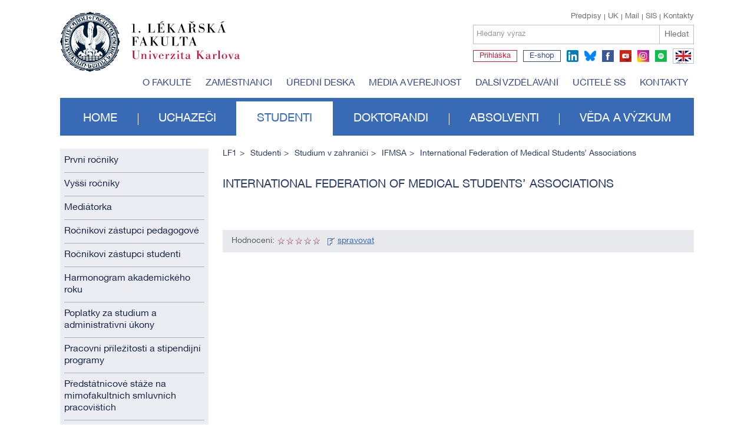

--- FILE ---
content_type: text/css
request_url: https://www.lf1.cuni.cz/content/61/styles/style.css
body_size: 152147
content:
@font-face{font-family:helveticaR;src:url(fonts/helvetica-neue-ce-regular.eot);src:url(fonts/helvetica-neue-ce-regular.eot?#iefix) format('embedded-opentype'),url(fonts/helvetica-neue-ce-regular.woff) format('woff'),url(fonts/helvetica-neue-ce-regular.ttf) format('truetype');font-weight:400;font-style:normal}@font-face{font-family:helveticaB;src:url(fonts/helvetica-neue-ce-bold.eot);src:url(fonts/helvetica-neue-ce-bold.eot?#iefix) format('embedded-opentype'),url(fonts/helvetica-neue-ce-bold.woff) format('woff'),url(fonts/helvetica-neue-ce-bold.ttf) format('truetype');font-weight:400;font-style:normal}@font-face{font-family:helveticaI;src:url(fonts/helvetica-neue-ce-italic.eot);src:url(fonts/helvetica-neue-ce-italic.eot?#iefix) format('embedded-opentype'),url(fonts/helvetica-neue-ce-italic.woff) format('woff'),url(fonts/helvetica-neue-ce-italic.ttf) format('truetype');font-weight:400;font-style:normal}@font-face{font-family:helveticaT;src:url(fonts/helvetica-neue-ce-thin.eot);src:url(fonts/helvetica-neue-ce-thin.eot?#iefix) format('embedded-opentype'),url(fonts/helvetica-neue-ce-thin.woff) format('woff'),url(fonts/helvetica-neue-ce-thin.ttf) format('truetype');font-weight:400;font-style:normal}@font-face{font-family:helveticaTI;src:url(fonts/helvetica-neue-ce-thin-italic.eot);src:url(fonts/helvetica-neue-ce-thin-italic.eot?#iefix) format('embedded-opentype'),url(fonts/helvetica-neue-ce-thin-italic.woff) format('woff'),url(fonts/helvetica-neue-ce-thin-italic.ttf) format('truetype');font-weight:400;font-style:normal}@font-face{font-family:minionproR;src:url(fonts/minionpro-regular.eot);src:url(fonts/minionpro-regular.eot?#iefix) format('embedded-opentype'),url(fonts/minionpro-regular.woff) format('woff'),url(fonts/minionpro-regular.ttf) format('truetype');font-weight:400;font-style:normal}article,aside,details,figcaption,figure,footer,header,hgroup,nav,section{display:block}audio,canvas,video{display:inline-block;*display:inline;*zoom:1}audio:not([controls]){display:none}body,html{margin:0;padding:0}html{font-size:62.5%}a,abbr,acronym,address,blockquote,button,caption,cite,code,dd,del,dfn,dl,dt,em,fieldset,form,h1,h2,h3,h4,h5,h6,img,label,legend,li,ol,p,pre,q,s,samp,small,strike,strong,sub,sup,tt,ul,var{margin:0;padding:0;border:0;font-family:inherit}a:focus{outline:dotted thin;outline:-webkit-focus-ring-color auto 5px;outline-offset:-2px}a:active,a:hover{outline:0}sub,sup{position:relative;font-size:75%;line-height:0;vertical-align:baseline}sup{top:-.5em}sub{bottom:-.25em}img{-ms-interpolation-mode:bicubic}button,input,select,textarea{margin:0;font-size:100%;vertical-align:middle}button,input{*overflow:visible;line-height:normal}button::-moz-focus-inner,input::-moz-focus-inner{padding:0;border:0}button,input[type=reset],input[type=submit],input[type=button]{cursor:pointer;-webkit-appearance:button}input[type=search]{-webkit-appearance:textfield;-webkit-box-sizing:content-box;-moz-box-sizing:content-box;box-sizing:content-box}input[type=search]::-webkit-search-cancel-button,input[type=search]::-webkit-search-decoration{-webkit-appearance:none}textarea{overflow:auto;vertical-align:top}@-ms-viewport{width:device-width}p{margin:0}h1,h2,h3,h4,h5,h6{margin:0;padding:0;font-weight:400;text-rendering:optimizelegibility;color:#2d3e66}h1 a,h2 a,h3 a,h4 a,h5 a,h6 a{text-decoration:none}h1 a:hover,h2 a:hover,h3 a:hover,h4 a:hover,h5 a:hover,h6 a:hover{text-decoration:underline}h1{font-size:20px;font-size:2rem;line-height:26px;text-transform:uppercase;font-weight:400}h2{font-size:19px;font-size:1.9rem;line-height:1.3em}h3{font-size:18px;font-size:1.8rem;line-height:1.3em}ol,ul{padding:0;margin:0}ol ol,ol ul,ul ol,ul ul{margin-bottom:0}ol,ul{list-style:none}dl{margin-bottom:0}hr{margin:0;border:0}strong{font-weight:700}em{font-style:italic}abbr{font-size:90%;text-transform:uppercase;border-bottom:1px dotted #ddd;cursor:help}small{font-size:100%}cite{font-style:normal}body{background:#fff;color:#616161;font-family:helveticaR,arial,tahoma,verdana,sans-serif;font-size:14px;line-height:1.3em;font-weight:400;text-align:left;-webkit-font-smoothing:subpixel-antialiased;-webkit-font-smoothing:antialiased;margin:0 auto;width:1076px}body.contacts{width:700px}a{color:#5071b7;text-decoration:underline}a:hover{text-decoration:none}.in{*zoom:1}.in:after,.in:before{display:table;content:""}.in:after{clear:both}html:not(.isSafari) section .box.sameheight{flex-flow:wrap;-webkit-flex-flow:wrap;display:-webkit-box;display:-moz-box;display:-ms-flexbox;display:-webkit-flex;display:flex;margin-bottom:45px;overflow:hidden}html:not(.isSafari) section .box.sameheight>div{margin-bottom:0!important}html:not(.isSafari) section .box.sameheight>div.borderb{border-bottom:1px solid #a3a8b5}html:not(.isSafari) section .box.sameheight>div.borderb .border{height:100%}section{*zoom:1}section:after,section:before{display:table;content:""}section:after{clear:both}section .box{*zoom:1}section .box:after,section .box:before{display:table;content:""}section .box:after{clear:both}section .box>.left{float:left}section .box>.left.w30{width:344px;margin-left:11px}section .box>.left.w40{width:425px;margin-right:11px}section .box>.left.w45{width:450px;margin-right:11px}section .box>.left.w50{width:527px;margin-right:11px}section .box>.left.w70{width:710px;margin-right:11px}section .box>.left.w75{width:800px;margin-right:11px}section .box>.right{float:right}section .box>.right.w25{width:254px;margin-left:11px}section .box>.right.w29{width:328px;margin-left:11px}section .box>.right.w30{width:344px;margin-left:11px}section .box>.right.w50{width:527px;margin-left:11px}section .box>div h1{margin:0 0 15px}section .box h1+.tabvert{margin:15px 0 0}section .blue1{margin-bottom:45px}section .blue1 .content{position:relative}section .blue1 .content img,section .blue1 .content picture{display:block}section .blue1 .content article{padding:10px 20px;background:rgba(0,0,0,.6);position:absolute;bottom:0;left:0;right:0;color:#fff;font-size:14px;font-size:1.4rem;line-height:1.3em}section .blue1 .content article a{color:#fff}section .blue1 .content article p{margin:0}section .blue1 ul{display:flex;flex-direction:row;background:#5b8edb}section .blue1 ul>li{float:left;text-align:center;flex-grow:1;-webkit-flex-grow:1}section .blue1 ul li{-moz-transition:all .5s ease-out;-o-transition:all .5s ease-out;-webkit-transition:all .5s ease-out;-ms-transition:all .5s ease-out;transition:all .5s ease-out}section .blue1 ul li:not(:last-of-type){border-right:1px solid #fff}section .blue1 ul li a{display:block;position:relative;color:#fff;background:#5b8edb;text-decoration:none;padding:17px 0;-moz-transition:all .5s ease-out;-o-transition:all .5s ease-out;-webkit-transition:all .5s ease-out;-ms-transition:all .5s ease-out;transition:all .5s ease-out}section .blue1 ul li.act,section .blue1 ul li:hover{background:#74b6ff;margin-top:-10px}section .blue1 ul li.act a,section .blue1 ul li:hover a{background:#74b6ff}section .blue2{*zoom:1;background:#5b8edb;margin-bottom:45px;position:relative}section .blue2:after,section .blue2:before{display:table;content:""}section .blue2:after{clear:both}section .blue2 h1{background:#396ab5;color:#fff;padding:23px 20px;margin:0!important;line-height:20px}section .blue2 .content{float:left;width:492px;position:relative;display:none}section .blue2 .content.beforeact{position:absolute;top:66px;left:0}section .blue2 .content img,section .blue2 .content picture,section .blue2 .content.act{display:block}section .blue2 .content article{padding:10px 20px;background:rgba(0,0,0,.6);position:absolute;bottom:0;left:0;right:0;color:#fff;font-size:14px;font-size:1.4rem;line-height:1.3em}section .blue2 .content article h2{font-size:20px;font-size:2rem;line-height:1.3em;margin-bottom:10px;color:#fff}section .blue2 .content article a{color:#fff;text-decoration:underline}section .blue2 .content article a:hover{text-decoration:none}section .blue2 .content article p{font-size:14px;font-size:1.4rem;line-height:1.3em;margin:0 0 10px}section .blue2 ul{*zoom:1;float:left;width:308px;border-top:0;margin-top:-25px}section .blue2 ul:after,section .blue2 ul:before{display:table;content:""}section .blue2 ul:after{clear:both}section .blue2 ul li{background:#5b8edb}section .blue2 ul li:not(:last-of-type){border-bottom:1px solid #fff}section .blue2 ul li a{display:block;position:relative;z-index:3;color:#fff;text-decoration:none;padding:15px 10px 14px 20px;-moz-transition:all .5s ease-out;-o-transition:all .5s ease-out;-webkit-transition:all .5s ease-out;-ms-transition:all .5s ease-out;transition:all .5s ease-out;line-height:22px}section .blue2 ul li:not(:nth-last-child(-n+2)){font-size:17px;font-size:1.7rem;line-height:1.3em}section .blue2 ul li:not(:nth-last-child(-n+2)) a.act,section .blue2 ul li:not(:nth-last-child(-n+2)) a:hover{background:#74b6ff;margin-left:-20px}section .blue2 ul li:nth-last-child(-n+2){border:0;float:left;width:50%;text-align:center}section .blue2 ul li:nth-last-child(-n+2) a.ico{padding:17px 0}section .blue2 ul li:nth-last-child(-n+2) a.ico span{display:block;height:45px;overflow:hidden;padding:0 20px}section .blue2 ul li:nth-last-child(-n+2) a.ico:before{content:'';display:block;margin:0 auto 11px}section .blue2 ul li:nth-last-child(-n+2) a.ico:hover{background:#396ab5}section .slider1{margin-bottom:45px}section .slider1 .content{max-width:528px;max-height:294px;overflow:hidden;position:relative;z-index:0}section .slider1 .content ul li{width:100%;height:294px}section .slider1 .content ul li img,section .slider1 .content ul li picture{display:block}section .slider1 .content ol.rslides_tabs{display:inline-block;position:absolute;bottom:17px;left:50%;transform:translate(-50%,0);z-index:5}section .slider1 .content ol.rslides_tabs li{float:left;list-style:none;width:10px;height:10px;margin:0 5px}section .slider1 .content ol.rslides_tabs li a{float:left;width:10px;height:10px;background:#9f9f9f;border:1px solid #fff;-webkit-border-radius:50%;-moz-border-radius:50%;border-radius:50%;overflow:hidden;text-indent:-9999px;white-space:nowrap}section .slider1 .content ol.rslides_tabs li a:hover,section .slider1 .content ol.rslides_tabs li.rslides_here a{background:#fff}section .slider1 .content a.rslides_nav{display:block;position:absolute;top:50%;transform:translate(0,-50%);width:36px;height:36px;overflow:hidden;text-indent:-9999px;white-space:nowrap;z-index:2}section .slider1 .content a.rslides_nav:before{content:'';display:block;width:36px;height:36px;background:url(../img/sprite.png?v=02) -358px 0 no-repeat;margin:0}section .slider1 .content a.rslides_nav.prev{left:20px}section .slider1 .content a.rslides_nav.prev:before{-webkit-transform:rotate(-180deg);-moz-transform:rotate(-180deg);-ms-transform:rotate(-180deg);-o-transform:rotate(-180deg);transform:rotate(-180deg)}section .slider1 .content a.rslides_nav.next{right:20px}section .slider1 .content a.rslides_nav:hover:before{background:url(../img/sprite.png?v=02) -358px -36px no-repeat}section .slider2{margin-bottom:45px}section .slider2.pt41{padding-top:41px}section .slider2 h1{padding:15px 0;margin:0!important}section .slider2 h1+.content{margin-top:0}section .slider2 .content{position:relative;background:#dee8f8;height:100%;padding:0 50px;-webkit-box-sizing:border-box;-moz-box-sizing:border-box;box-sizing:border-box}section .slider2 .content ul{*zoom:1;padding:40px 0 20px}section .slider2 .content ul:after,section .slider2 .content ul:before{display:table;content:""}section .slider2 .content ul:after{clear:both}section .slider2 .content ul li{max-width:150px;text-align:center}section .slider2 .content ul li a{text-decoration:none;color:#2d3e66}section .slider2 .content ul li a strong{display:block;font-weight:400;padding-bottom:15px}section .slider2 .content ul li a:hover span{background:#2d3e66}section .slider2 .content img,section .slider2 .content picture{display:block;width:100%;height:auto;margin:0 0 20px}section .slider2 .content span{display:block;background:#396ab5;-webkit-border-radius:3px;-moz-border-radius:3px;border-radius:3px;color:#fff;margin:0 0 20px;padding:15px 0;text-align:center;text-transform:uppercase;-moz-transition:all .5s ease-out;-o-transition:all .5s ease-out;-webkit-transition:all .5s ease-out;-ms-transition:all .5s ease-out;transition:all .5s ease-out}section .slider2 .content a.rslides_nav{display:block;position:absolute;top:150px;width:14px;height:26px;overflow:hidden;text-indent:-9999px;white-space:nowrap}section .slider2 .content a.rslides_nav:before{content:'';display:block;width:14px;height:26px;margin:0}section .slider2 .content a.rslides_nav.prev{left:18px}section .slider2 .content a.rslides_nav.prev:before{background:url(../img/sprite.png?v=02) -263px 0 no-repeat}section .slider2 .content a.rslides_nav.next{right:18px}section .slider2 .content a.rslides_nav.next:before{background:url(../img/sprite.png?v=02) -277px 0 no-repeat}section .slider2.small h1{padding:0}section .slider2.small .content{margin-top:15px;padding:25px 50px 0}section .slider2.small .content ul{padding:0}section .slider3{margin-bottom:45px}section .slider3 .content{background:#e7e9ec;padding:20px 55px;position:relative}section .slider3 .content .contentjcarousel{overflow:hidden;position:relative}section .slider3 .content ul{width:20000em;position:relative;height:320px}section .slider3 .content ul li{float:left;width:223px;height:320px;margin-right:25px}section .slider3 .content ul li a{text-decoration:none}section .slider3 .content ul li h2{color:#2d3e66;font-size:20px;font-size:2rem;line-height:1.3em;text-transform:uppercase;margin:15px 0 5px}section .slider3 .content ul li article{color:#2d3e66;font-size:14px;font-size:1.4rem;line-height:1.3em}section .slider3 .content ul li article p{padding:0;margin:0}section .slider3 .content .jcarousel-next,section .slider3 .content .jcarousel-prev{width:40px;height:100%;position:absolute;top:0;bottom:0;display:block;cursor:pointer;z-index:100;background:#949ba9}section .slider3 .content .jcarousel-next:before,section .slider3 .content .jcarousel-prev:before{content:'';position:absolute;display:block;width:14px;height:26px;margin:0;top:50%;left:13px;transform:translate(0,-50%)}section .slider3 .content .jcarousel-prev{left:0}section .slider3 .content .jcarousel-prev.inactive{background:#ccc;cursor:default}section .slider3 .content .jcarousel-prev:before{background:url(../img/sprite.png?v=02) -291px 0 no-repeat}section .slider3 .content .jcarousel-next{right:0}section .slider3 .content .jcarousel-next.inactive{background:#ccc;cursor:default}section .slider3 .content .jcarousel-next:before{background:url(../img/sprite.png?v=02) -305px 0 no-repeat}section .slider3 .content .jcarousel-next-disabled,section .slider3 .content .jcarousel-next-disabled:hover,section .slider3 .content .jcarousel-prev-disabled,section .slider3 .content .jcarousel-prev-disabled:hover{cursor:default}section .slider4.pt41{padding-top:41px}section .slider4 .slider4in{max-width:344px;max-height:250px;overflow:hidden;position:relative;z-index:0}section .slider4 .slider4in ul li{width:100%;height:250px}section .slider4 .slider4in ul li a{display:block}section .slider4 .slider4in ul li .content{position:relative}section .slider4 .slider4in ul li .content img,section .slider4 .slider4in ul li .content picture{display:block;margin:0}section .slider4 .slider4in ul li .content article{padding:10px 20px;background:rgba(0,0,0,.6);position:absolute;bottom:0;left:0;right:0;color:#fff;font-size:14px;font-size:1.4rem;line-height:1.3em}section .slider4 .slider4in ul li .content article a{color:#fff}section .slider4 .slider4in ul li .content article p{margin:0}section .slider4 .slider4in a.rslides_nav{display:block;position:absolute;top:50%;transform:translate(0,-50%);width:16px;height:28px;overflow:hidden;text-indent:-9999px;white-space:nowrap;z-index:10}section .slider4 .slider4in a.rslides_nav:before{content:'';display:block;width:16px;height:28px;margin:0}section .slider4 .slider4in a.rslides_nav.prev{left:18px}section .slider4 .slider4in a.rslides_nav.prev:before{background:url(../img/sprite.png?v=02) -236px -69px no-repeat}section .slider4 .slider4in a.rslides_nav.next{right:18px}section .slider4 .slider4in a.rslides_nav.next:before{background:url(../img/sprite.png?v=02) -252px -69px no-repeat}section .medallion{margin-bottom:45px}section .medallion.martop{margin-top:41px}section .medallion .content picture,section .medallion .content>img{width:100%;height:auto}section .medallion .content article{color:#2d3e66;line-height:24px}section .medallion .content article p{display:inline;margin:0}section .medallion .content article em.title{display:block;color:#667394;margin:5px 0 10px}section .medallion-blue{margin-bottom:45px;background:#74b6ff}section .medallion-blue .content h1{color:#fff;padding:10px}section .medallion-blue .content picture,section .medallion-blue .content>img{width:100%;height:auto}section .medallion-blue .content article{color:#fff;line-height:24px;padding:10px}section .medallion-blue .content article p{display:inline;margin:0}section .medallion-blue .content article em.title{display:block;color:#667394;margin:5px 0 10px}section .bigslide{margin-bottom:45px}section .bigslide h1{text-transform:none;font-size:25px;font-size:2.5rem;line-height:1.3em}section .bigslide .content{max-width:100%;max-height:220px;overflow:hidden;position:relative;z-index:0}section .bigslide .content ul li{width:100%;height:220px}section .bigslide .content ul li:before{content:'';display:block;float:left;width:31px;height:27px;background:url(../img/sprite.png?v=02) -205px -69px no-repeat;margin-right:20px}section .bigslide .content ul li img,section .bigslide .content ul li picture{width:23%;float:left}section .bigslide .content ul li .right{width:70%;float:right;color:#2d3e66}section .bigslide .content ul li .right p{padding-bottom:5px}section .bigslide .content ol.rslides_tabs{display:inline-block;position:absolute;bottom:17px;left:50%;transform:translate(-50%,0);z-index:5}section .bigslide .content ol.rslides_tabs li{float:left;list-style:none;width:8px;height:8px;margin:0 5px}section .bigslide .content ol.rslides_tabs li a{float:left;width:8px;height:8px;background:#fff;border:1px solid #39496e;-webkit-border-radius:50%;-moz-border-radius:50%;border-radius:50%;overflow:hidden;text-indent:-9999px;white-space:nowrap}section .bigslide .content ol.rslides_tabs li a:hover,section .bigslide .content ol.rslides_tabs li.rslides_here a{background:#5b8edb}section .photo{margin-bottom:45px}section .photo .content{position:relative}section .photo .content>a{display:block;-moz-transition:all .5s ease-out;-o-transition:all .5s ease-out;-webkit-transition:all .5s ease-out;-ms-transition:all .5s ease-out;transition:all .5s ease-out;overflow:hidden;position:relative}section .photo .content a:not(:first-of-type){display:none}section .photo .content img,section .photo .content picture{display:block}section .photo .content article{padding:10px 20px;background:rgba(0,0,0,.6);position:absolute;bottom:-50%;left:0;right:0;color:#fff;font-size:14px;font-size:1.4rem;line-height:1.3em;-moz-transition:all .5s ease-out;-o-transition:all .5s ease-out;-webkit-transition:all .5s ease-out;-ms-transition:all .5s ease-out;transition:all .5s ease-out}section .photo .content article a{color:#fff}section .photo .content article p{margin:0}section .photo .content:hover article{bottom:0!important}section .photo2{margin-top:41px;margin-bottom:27px}section .photo2 ul li{float:left;width:163px;height:163px;margin:0 18px 18px 0}section .photo2 ul li:nth-of-type(3n){margin-right:0}section .photo2 ul li a{display:block;position:relative;-moz-transition:all .5s ease-out;-o-transition:all .5s ease-out;-webkit-transition:all .5s ease-out;-ms-transition:all .5s ease-out;transition:all .5s ease-out}section .photo2 ul li a:not(:first-of-type){display:none}section .photo2 ul li a img,section .photo2 ul li a picture{display:block}section .photo2 ul li a article{max-height:100%;padding:10px 20px;background:rgba(0,0,0,.6);position:absolute;bottom:0;left:0;right:0;color:#fff;font-size:14px;font-size:1.4rem;line-height:1.3em;display:block;-ms-filter:"progid:DXImageTransform.Microsoft.Alpha(opacity=(@opacity*100))";-moz-opacity:0;-khtml-opacity:0;opacity:0;filter:0;-moz-transition:all .5s ease-out;-o-transition:all .5s ease-out;-webkit-transition:all .5s ease-out;-ms-transition:all .5s ease-out;transition:all .5s ease-out}section .photo2 ul li a article a{color:#fff}section .photo2 ul li a article p{margin:0}section .photo2 ul li:not(.ico) a:before{content:'';display:block;width:100%;height:100%;position:absolute;top:0;left:0;z-index:2;-moz-transition:all .5s ease-out;-o-transition:all .5s ease-out;-webkit-transition:all .5s ease-out;-ms-transition:all .5s ease-out;transition:all .5s ease-out}section .photo2 ul li:not(.ico) a:hover:before{background:rgba(0,0,0,.3)}section .photo2 ul li:not(.ico) a:hover article{-ms-filter:"progid:DXImageTransform.Microsoft.Alpha(opacity=(@opacity*100))";-moz-opacity:1;-khtml-opacity:1;opacity:1;filter:100}section .photo2 ul li.ico{background:#396ab5;text-align:center}section .photo2 ul li.ico a{padding:30px 0 25px;display:block;color:#fff;text-transform:uppercase;text-decoration:none}section .photo2 ul li.ico a:before{content:'';display:block;margin:0 auto 23px}section .photo2 ul li.ico a:hover{background:#2d3e66}section .photo2 ul li.ico.dalsi-fotky a:before{width:71px;height:65px;background:url(../svg/dalsi-fotky.svg) no-repeat}section .photo2 ul li.ico.facebook a:before{width:33px;height:65px;background:url(../svg/facebook.svg) no-repeat}section .arttab{margin-bottom:45px}section .arttab .tabbox{position:relative;margin:0 auto;height:100%;background:#e7e9ec}section .arttab .tabbox:before{content:'';display:block;width:100%;height:55px;background:#d5d5d5}section .arttab .tabbox:not(.withouttabs)>strong.main{left:0;height:55px}section .arttab .tabbox.withouttabs:before{width:100%;height:45px;background:#fff}section .arttab .tabbox.withouttabs>strong.main{height:45px}section .arttab .tabbox.withouttabs>strong.main:first-of-type{padding:0;left:0}section .arttab .tabbox.withouttabs>strong.main:last-of-type{right:0}section .arttab .tabbox.withouttabs>strong.main:last-of-type:before{margin:10px 10px 0 0}section .arttab .tabbox.withouttabs>strong.main.act,section .arttab .tabbox.withouttabs>strong.main:hover{background:0 0}section .arttab .tabbox.withouttabs>strong.main span{text-align:left;padding:0;font-size:20px;font-size:2rem;line-height:1.3em;color:#2d3e66}section .arttab .tabbox>strong.main{position:absolute;top:0;margin:0;padding:0 2%;cursor:pointer;display:table;color:#2d3e66;background:#d5d5d5;text-transform:uppercase;-moz-transition:all .5s ease-out;-o-transition:all .5s ease-out;-webkit-transition:all .5s ease-out;-ms-transition:all .5s ease-out;transition:all .5s ease-out;border-bottom:1px solid #fff;-moz-box-sizing:border-box;-webkit-box-sizing:border-box;-ms-box-sizing:border-box;box-sizing:border-box}section .arttab .tabbox>strong.main>a,section .arttab .tabbox>strong.main>span{display:table-cell;vertical-align:middle;text-align:center;font-size:17px;font-size:1.7rem;line-height:1.3em;font-weight:400}section .arttab .tabbox>strong.main>a{color:#fff;text-decoration:none}section .arttab .tabbox>strong.main.act,section .arttab .tabbox>strong.main:hover{background:#e7e9ec}section .arttab .tabbox>strong.main:not(:last-of-type):after{content:'';display:block;position:absolute;width:1px;height:55px;background:#fff;top:0;right:0}section .arttab .tabbox>strong.main:last-of-type{background:#396ab5;color:#fff}section .arttab .tabbox>strong.main:last-of-type:before{content:'';float:left;width:25px;height:25px;background:url(../img/sprite.png?v=02) -238px 0 no-repeat;margin:15px 10px 0 0}section .arttab .tabbox>strong.main:last-of-type:hover{background:#2d3e66}section .arttab .tabbox>strong.main:first-of-type{padding-left:3%}section .arttab .tabbox>strong.main:nth-of-type(3){left:200px}section .arttab .tabbox>strong.main:nth-of-type(5){left:400px}section .arttab .tabbox div.main{-webkit-flex-flow:wrap;flex-flow:wrap;height:0;display:none;background:#e7e9ec;overflow:hidden}section .arttab .tabbox div.main.act{height:auto;display:block;padding:20px 3%}section .arttab2{margin-bottom:45px}section .arttab2 .tabboxspecial{position:relative;margin:0 auto 45px;background:#e7e9ec}section .arttab2 .tabboxspecial:before{content:'';display:block;width:100%;height:130px;background:#d5d5d5}section .arttab2 .tabboxspecial>strong.main{position:absolute;top:0;left:0;margin:0;padding:70px 2% 0;cursor:pointer;display:block;height:130px;color:#2d3e66;background:#d5d5d5;-moz-transition:all .5s ease-out;-o-transition:all .5s ease-out;-webkit-transition:all .5s ease-out;-ms-transition:all .5s ease-out;transition:all .5s ease-out;border-bottom:1px solid #fff;-moz-box-sizing:border-box;-webkit-box-sizing:border-box;-ms-box-sizing:border-box;box-sizing:border-box;text-align:center;font-weight:400}section .arttab2 .tabboxspecial>strong.main span.ico{display:block}section .arttab2 .tabboxspecial>strong.main span.ico:before{content:'';display:block;margin:-60px auto 7px}section .arttab2 .tabboxspecial>strong.main.act,section .arttab2 .tabboxspecial>strong.main:hover{background:#e7e9ec;border-bottom:1px solid #e7e9ec}section .arttab2 .tabboxspecial>strong.main:not(:last-of-type):after{content:'';display:block;position:absolute;width:1px;height:130px;background:#fff;top:0;right:0}section .arttab2 .tabboxspecial>strong.main:first-of-type{padding-left:3%}section .arttab2 .tabboxspecial>strong.main:nth-of-type(3){left:200px}section .arttab2 .tabboxspecial>strong.main:nth-of-type(5){left:400px}section .arttab2 .tabboxspecial>div.main{-webkit-flex-flow:wrap;flex-flow:wrap;height:0;display:none;background:#e7e9ec}section .arttab2 .tabboxspecial>div.main.act{height:auto;display:block}section .arttab2 .tabboxspecial>div.main.act:not(.nopad){padding:20px 3%}section .arttab2 .tabboxspecial>div.main>.tabbox{position:relative;margin:30px auto}section .arttab2 .tabboxspecial>div.main>.tabbox:before{content:'';display:block;width:100%;height:1em}section .arttab2 .tabboxspecial>div.main>.tabbox>strong.main{position:absolute;top:0;left:0;margin:0;padding:0 2%;cursor:pointer;display:table;height:1em;color:#2d3e66;-moz-transition:all .5s ease-out;-o-transition:all .5s ease-out;-webkit-transition:all .5s ease-out;-ms-transition:all .5s ease-out;transition:all .5s ease-out;-moz-box-sizing:border-box;-webkit-box-sizing:border-box;-ms-box-sizing:border-box;box-sizing:border-box}section .arttab2 .tabboxspecial>div.main>.tabbox>strong.main:before{content:'';float:left;width:4px;height:8px;background:url(../img/sprite.png?v=02) -205px -26px no-repeat;margin:7px 5px 0 0}section .arttab2 .tabboxspecial>div.main>.tabbox>strong.main span{display:table-cell;vertical-align:middle;text-align:center;font-size:17px;font-size:1.7rem;line-height:1.3em;font-weight:400}section .arttab2 .tabboxspecial>div.main>.tabbox>strong.main.act:before,section .arttab2 .tabboxspecial>div.main>.tabbox>strong.main:hover:before{width:8px;height:4px;background:url(../img/sprite.png?v=02) -209px -26px no-repeat;margin:10px 5px 0 -4px}section .arttab2 .tabboxspecial>div.main>.tabbox>strong.main:first-of-type{padding-left:3%}section .arttab2 .tabboxspecial>div.main>.tabbox>strong.main:nth-of-type(3){left:200px}section .arttab2 .tabboxspecial>div.main>.tabbox>strong.main:nth-of-type(5){left:400px}section .arttab2 .tabboxspecial>div.main>.tabbox div.main{-webkit-flex-flow:wrap;flex-flow:wrap;height:0;display:none;background:#e7e9ec}section .arttab2 .tabboxspecial>div.main>.tabbox div.main.act{height:auto;display:block;padding:20px 3%}section .arttab3{margin-bottom:45px}section .arttab3 .tabbox{position:relative;margin:0 auto;background:#e7e9ec}section .arttab3 .tabbox:before{content:'';display:block;width:100%;height:55px;background:#d5d5d5}section .arttab3 .tabbox>strong.main{position:absolute;top:0;left:0;margin:0;padding:0 2%;cursor:pointer;display:table;height:55px;color:#2d3e66;background:#d5d5d5;-moz-transition:all .5s ease-out;-o-transition:all .5s ease-out;-webkit-transition:all .5s ease-out;-ms-transition:all .5s ease-out;transition:all .5s ease-out;border-bottom:1px solid #fff;-moz-box-sizing:border-box;-webkit-box-sizing:border-box;-ms-box-sizing:border-box;box-sizing:border-box}section .arttab3 .tabbox>strong.main span{display:table-cell;vertical-align:middle;text-align:center;font-size:17px;font-size:1.7rem;line-height:1.3em;font-weight:400}section .arttab3 .tabbox>strong.main.act,section .arttab3 .tabbox>strong.main:hover{background:#e7e9ec;border-bottom:1px solid #e7e9ec}section .arttab3 .tabbox>strong.main:not(:last-of-type):after{content:'';display:block;position:absolute;width:1px;height:55px;background:#fff;top:0;right:0}section .arttab3 .tabbox>strong.main:first-of-type{padding-left:3%}section .arttab3 .tabbox>strong.main:nth-of-type(3){left:200px}section .arttab3 .tabbox>strong.main:nth-of-type(5){left:400px}section .arttab3 .tabbox div.main{-webkit-flex-flow:wrap;flex-flow:wrap;height:0;display:none;background:#e7e9ec}section .arttab3 .tabbox div.main.act{height:auto;display:block;padding:20px 3%}section .arttab3.tabsmallfont .tabbox>strong.main span{font-size:14px;font-size:1.4rem;line-height:1.3em}section .arttab4,section .arttabsearch{margin:0 0 45px}section .arttab4 .tabbox,section .arttabsearch .tabbox{position:relative;margin:0 auto;background:#fff}section .arttab4 .tabbox:before,section .arttabsearch .tabbox:before{content:'';display:block;width:100%;height:100px;background:#e7e9ec}section .arttab4 .tabbox>strong.main,section .arttabsearch .tabbox>strong.main{position:absolute;top:0;left:0;margin:0;padding:0 2%;cursor:pointer;display:table;height:100px;color:#2d3e66;background:#e7e9ec;-moz-transition:all .5s ease-out;-o-transition:all .5s ease-out;-webkit-transition:all .5s ease-out;-ms-transition:all .5s ease-out;transition:all .5s ease-out;-moz-box-sizing:border-box;-webkit-box-sizing:border-box;-ms-box-sizing:border-box;box-sizing:border-box}section .arttab4 .tabbox>strong.main span,section .arttabsearch .tabbox>strong.main span{display:table-cell;vertical-align:middle;text-align:center;font-weight:400;text-transform:uppercase}section .arttab4 .tabbox>strong.main.act,section .arttab4 .tabbox>strong.main:hover,section .arttabsearch .tabbox>strong.main.act,section .arttabsearch .tabbox>strong.main:hover{background:#396ab5;color:#fff}section .arttab4 .tabbox>strong.main:not(:last-of-type):after,section .arttabsearch .tabbox>strong.main:not(:last-of-type):after{content:'';display:block;position:absolute;width:1px;height:100px;background:#fff;top:0;right:0}section .arttab4 .tabbox>strong.main:first-of-type,section .arttabsearch .tabbox>strong.main:first-of-type{padding-left:3%}section .arttab4 .tabbox>strong.main:nth-of-type(3),section .arttabsearch .tabbox>strong.main:nth-of-type(3){left:200px}section .arttab4 .tabbox>strong.main:nth-of-type(5),section .arttabsearch .tabbox>strong.main:nth-of-type(5){left:400px}section .arttab4 .tabbox div.main,section .arttabsearch .tabbox div.main{-webkit-flex-flow:wrap;flex-flow:wrap;height:0;display:none}section .arttab4 .tabbox div.main.act,section .arttabsearch .tabbox div.main.act{height:auto;display:block;padding:20px 0}section .arttab4 .tabbox div.main .tabvert strong.main,section .arttabsearch .tabbox div.main .tabvert strong.main{background:#7fb2ff;height:75px}section .arttab4 .tabbox div.main .tabvert strong.main:after,section .arttabsearch .tabbox div.main .tabvert strong.main:after{content:'';display:block;position:absolute;top:50%;right:-26px;transform:translate(0,-50%);width:26px;height:51px;background:url(../img/sprite.png?v=02) -332px 0 no-repeat;-moz-transition:all .5s ease-out;-o-transition:all .5s ease-out;-webkit-transition:all .5s ease-out;-ms-transition:all .5s ease-out;transition:all .5s ease-out;-ms-filter:"progid:DXImageTransform.Microsoft.Alpha(opacity=(@opacity*100))";-moz-opacity:0;-khtml-opacity:0;opacity:0;filter:0}section .arttab4 .tabbox div.main .tabvert strong.main span,section .arttabsearch .tabbox div.main .tabvert strong.main span{text-align:left;font-size:17px;font-size:1.7rem;line-height:1.3em;padding:15px}section .arttab4 .tabbox div.main .tabvert strong.main.act,section .arttab4 .tabbox div.main .tabvert strong.main:hover,section .arttabsearch .tabbox div.main .tabvert strong.main.act,section .arttabsearch .tabbox div.main .tabvert strong.main:hover{background:#396ab5}section .arttab4 .tabbox div.main .tabvert strong.main.act:after,section .arttab4 .tabbox div.main .tabvert strong.main:hover:after,section .arttabsearch .tabbox div.main .tabvert strong.main.act:after,section .arttabsearch .tabbox div.main .tabvert strong.main:hover:after{-ms-filter:"progid:DXImageTransform.Microsoft.Alpha(opacity=(@opacity*100))";-moz-opacity:1;-khtml-opacity:1;opacity:1;filter:100}section .arttab4 .tabbox div.main .tabvert div.main,section .arttabsearch .tabbox div.main .tabvert div.main{width:auto;padding-left:50px;background:#fff;border-top:1px solid #bfbfbf;border-bottom:1px solid #bfbfbf}section .arttab4 .tabbox div.main .tabvert div.main article,section .arttabsearch .tabbox div.main .tabvert div.main article{font-size:14px;font-size:1.4rem;line-height:1.3em}section .arttabsearch{margin:0 0 45px}section .arttabsearch .tabbox{padding:5px 0 0}section .arttabsearch .tabbox:before{width:100%;height:45px;background:#fff}section .arttabsearch .tabbox>strong.main{position:absolute;top:0;left:0;margin:0;padding:0 2%;cursor:pointer;display:table;width:50%;height:50px;color:#2d3e66;background:#fff;-moz-transition:all .5s ease-out;-o-transition:all .5s ease-out;-webkit-transition:all .5s ease-out;-ms-transition:all .5s ease-out;transition:all .5s ease-out;-moz-box-sizing:border-box;-webkit-box-sizing:border-box;-ms-box-sizing:border-box;box-sizing:border-box}section .arttabsearch .tabbox>strong.main span{display:table-cell;vertical-align:middle;text-align:center;font-weight:400;text-transform:uppercase;font-size:16px;font-size:1.6rem;line-height:1.3em}section .arttabsearch .tabbox>strong.main.act,section .arttabsearch .tabbox>strong.main:hover{background:#396ab5;color:#fff}section .arttabsearch .tabbox>strong.main:not(:last-of-type):after{content:'';display:block;position:absolute;width:1px;height:50px;background:#fff;top:0;right:0}section .arttabsearch .tabbox>strong.main:nth-of-type(3){left:200px}section .arttabsearch .tabbox div.main{border-top:1px solid #396ab5}section .arttabsearch .tabbox div.main ul.articles{padding:15px}section .bluetile{margin-bottom:25px}section .bluetile ul{*zoom:1;display:flex;flex-direction:row}section .bluetile ul:after,section .bluetile ul:before{display:table;content:""}section .bluetile ul:after{clear:both}section .bluetile ul li{float:left;margin:0 20px 20px 0;text-align:center}section .bluetile ul li a.ico{display:block;width:90%;background:#5b8edb;padding:30px 5% 0;color:#fff;text-decoration:none;-moz-transition:all .5s ease-out;-o-transition:all .5s ease-out;-webkit-transition:all .5s ease-out;-ms-transition:all .5s ease-out;transition:all .5s ease-out}section .bluetile ul li a.ico:before{content:'';display:block;margin:0 auto 15px}section .bluetile ul li a.ico:hover{background:#2d3e66}section .bluetile ul>li{flex-grow:1;-webkit-flex-grow:1}section .bluetile ul.item3 li{width:31%}section .bluetile ul.item3 li:nth-of-type(3){margin-right:0}section .bluetile ul.item3 li a{height:132px}section .bluetile ul.big li{width:25%}section .bluetile ul.big li:nth-of-type(4){margin-right:0}section .bluetile ul.big li a{height:132px}section .bluetile ul.small li{width:20%}section .bluetile ul.small li:nth-of-type(5){margin-right:0}section .bluetile ul.small li a{height:132px}section .bluetilewithtext{margin-bottom:25px}section .bluetilewithtext>ul{*zoom:1;margin-bottom:10px}section .bluetilewithtext>ul:after,section .bluetilewithtext>ul:before{display:table;content:""}section .bluetilewithtext>ul:after{clear:both}section .bluetilewithtext>ul>li{*zoom:1;margin:0 0 20px}section .bluetilewithtext>ul>li:after,section .bluetilewithtext>ul>li:before{display:table;content:""}section .bluetilewithtext>ul>li:after{clear:both}section .bluetilewithtext>ul>li a.ico{float:left;width:124px;height:114px;background:#5b8edb;padding:15px 10px 0;color:#fff;text-decoration:none;-moz-transition:all .5s ease-out;-o-transition:all .5s ease-out;-webkit-transition:all .5s ease-out;-ms-transition:all .5s ease-out;transition:all .5s ease-out;text-align:center;text-transform:uppercase}section .bluetilewithtext>ul>li a.ico:before{content:'';display:block;min-width:1px;min-height:65px;margin:0 auto}section .bluetilewithtext>ul>li a.ico:hover{background:#2d3e66}section .bluetilewithtext>ul>li article{float:right;width:524px}section .bluetilewithtext>ul>li article h2{margin-bottom:0}section .bluetilewithtext>ul>li article p{margin-bottom:5px}section .bluetilewithtext>ul>li article p+ul{margin-top:0}section .bluetilewithtext>ul>li article a.btn,section .bluetilewithtext>ul>li article a.tlacitko-bile,section .bluetilewithtext>ul>li article a.tlacitko-modre,section .bluetilewithtext>ul>li article a.tlacitko-sede{padding:10px 15px;font-size:11px;font-size:1.1rem;line-height:1.3em}section .textonly:not(.nopad){margin-bottom:45px}section .textonly img.main.imgright,section .textonly picture.main.imgright{float:right;margin:0 0 10px 20px}section .textonly img.main.imgleft,section .textonly picture.main.imgleft{float:left;margin:0 20px 10px 0}section .textonly img.main.w100,section .textonly picture.main.w100{display:block;width:100%;height:auto;margin:0 0 10px}section .textonly article{*zoom:1;font-size:16px;font-size:1.6rem;line-height:24px}section .textonly article:after,section .textonly article:before{display:table;content:""}section .textonly article:after{clear:both}section .textonly article.border{border:1px solid #a3a8b5;padding:20px}section .textonly article img.w100{display:block;width:100%;height:auto}section .textonly a.more{display:block;margin:10px 0 0 10px;color:#2d3e66}section .photoslider{margin-bottom:45px}section .photoslider .content{position:relative;margin:41px 0 0}section .photoslider .content ul{height:456px}section .photoslider .content ul li a{text-decoration:none}section .photoslider .content ul li a:hover span{background:#2d3e66}section .photoslider .content img,section .photoslider .content picture{display:block}section .photoslider .content .legend{padding:13px 20px;background:rgba(0,0,0,.6);position:absolute;left:0;right:0;bottom:0;color:#fff;z-index:10;text-align:center}section .photoslider .content ol.rslides_tabs{display:none}section .photoslider .content a.rslides_nav{display:block;position:absolute;bottom:20px;width:14px;height:26px;overflow:hidden;text-indent:-9999px;white-space:nowrap;z-index:15}section .photoslider .content a.rslides_nav:before{content:'';display:block;width:14px;height:26px;margin:0;z-index:15}section .photoslider .content a.rslides_nav.prev{left:18px}section .photoslider .content a.rslides_nav.prev:before{background:url(../img/sprite.png?v=02) -291px 0 no-repeat}section .photoslider .content a.rslides_nav.next{right:18px}section .photoslider .content a.rslides_nav.next:before{background:url(../img/sprite.png?v=02) -305px 0 no-repeat}section .photogallery{*zoom:1;margin:41px 0 45px}section .photogallery:after,section .photogallery:before{display:table;content:""}section .photogallery:after{clear:both}section .photogallery a{float:left;height:160px;margin:0 5px 5px 0}section .photogallery a img,section .photogallery a picture{height:100%;display:block}section .blue3{*zoom:1;margin-bottom:45px;background:#5b8edb;position:relative}section .blue3:after,section .blue3:before{display:table;content:""}section .blue3:after{clear:both}section .blue3 h1{color:#fff;font-size:16px;font-size:1.6rem;line-height:1.3em;font-weight:600;padding:20px 20px 0;margin:0!important}section .blue3 article{*zoom:1;padding:10px 20px 20px;color:#fff}section .blue3 article:after,section .blue3 article:before{display:table;content:""}section .blue3 article:after{clear:both}section .blue3 article.ico.objekty{padding-left:75px}section .blue3 article.ico.objekty:before{content:'';float:left;margin:5px 0 0 -55px}section .blue3 article.ico.zps{padding-bottom:65px;font-size:16px;font-size:1.6rem;line-height:1.3em}section .blue3 article.ico.zps:after{content:'';display:block;position:absolute;left:20px;bottom:20px}section .blue3 article p{margin:0}section .blue3 article a.btn,section .blue3 article a.tlacitko-bile,section .blue3 article a.tlacitko-modre,section .blue3 article a.tlacitko-sede{background:#e7e9ec;color:#182545;float:right;margin-left:10px;padding:10px 15px;font-size:11px;font-size:1.1rem;line-height:1.3em}section .blue3 article a.btn:hover,section .blue3 article a.tlacitko-bile:hover,section .blue3 article a.tlacitko-modre:hover,section .blue3 article a.tlacitko-sede:hover{background:#182545;color:#e7e9ec}section .blue4{*zoom:1;margin-bottom:45px;background:#74b6ff;position:relative}section .blue4:after,section .blue4:before{display:table;content:""}section .blue4:after{clear:both}section .blue4 article{*zoom:1;padding:20px;color:#fff;position:relative}section .blue4 article:after,section .blue4 article:before{display:table;content:""}section .blue4 article:after{clear:both}section .blue4 article.ico{padding-left:105px;font-size:28px;font-size:2.8rem;line-height:1.3em}section .blue4 article.ico:before{content:'';float:left;margin:5px 0 0 -85px}section .blue4 article.ico p{float:left}section .blue4 article h1{color:#fff;font-size:16px;font-size:1.6rem;line-height:1.3em;font-weight:600}section .blue4 article p{margin:0}section .blue4 article a.btn,section .blue4 article a.tlacitko-bile,section .blue4 article a.tlacitko-modre,section .blue4 article a.tlacitko-sede{position:absolute;bottom:20px;right:20px;padding:10px 15px;font-size:11px;font-size:1.1rem;line-height:1.3em}section .blue5{*zoom:1;margin-bottom:45px;background:#396ab5;position:relative}section .blue5:after,section .blue5:before{display:table;content:""}section .blue5:after{clear:both}section .blue5 article{*zoom:1;padding:20px;color:#fff}section .blue5 article:after,section .blue5 article:before{display:table;content:""}section .blue5 article:after{clear:both}section .blue5 article.ico.objekty{padding-left:75px}section .blue5 article.ico.objekty:before{content:'';float:left;margin:5px 0 0 -55px}section .blue5 article.ico.zps{padding-bottom:65px;font-size:16px;font-size:1.6rem;line-height:1.3em}section .blue5 article.ico.zps:after{content:'';display:block;position:absolute;left:20px;bottom:20px}section .blue5 article img.main,section .blue5 article picture.main{float:left;margin:-20px 20px -20px -20px}section .blue5 article h1{color:#fff;font-size:16px;font-size:1.6rem;line-height:1.3em;font-weight:600}section .blue5 article p{margin:0}section .blue5 article a.btn,section .blue5 article a.tlacitko-bile,section .blue5 article a.tlacitko-modre,section .blue5 article a.tlacitko-sede{display:block;position:absolute;right:20px;bottom:20px;background:#e7e9ec;color:#182545;padding:10px 15px;font-size:11px;font-size:1.1rem;line-height:1.3em}section .blue5 article a.btn:hover,section .blue5 article a.tlacitko-bile:hover,section .blue5 article a.tlacitko-modre:hover,section .blue5 article a.tlacitko-sede:hover{background:#182545;color:#e7e9ec}section .bigimglink{*zoom:1;margin-bottom:45px}section .bigimglink:after,section .bigimglink:before{display:table;content:""}section .bigimglink:after{clear:both}section .bigimglink ul{*zoom:1;background:#dee8f8;display:flex;flex-direction:row}section .bigimglink ul:after,section .bigimglink ul:before{display:table;content:""}section .bigimglink ul:after{clear:both}section .bigimglink ul li{float:left;position:relative}section .bigimglink ul li>a{-moz-box-sizing:border-box;-webkit-box-sizing:border-box;-ms-box-sizing:border-box;box-sizing:border-box;display:block;width:100%;height:100%;text-decoration:none;color:#2d3e66;padding:30px 35px 30px 40px;-moz-transition:all .5s ease-out;-o-transition:all .5s ease-out;-webkit-transition:all .5s ease-out;-ms-transition:all .5s ease-out;transition:all .5s ease-out}section .bigimglink ul li>a:hover{background:#fff}section .bigimglink ul li>a img,section .bigimglink ul li>a picture{display:block}section .bigimglink ul li>a strong{display:block;font-size:20px;font-size:2rem;line-height:1.3em;font-weight:400;margin:10px 0 5px}section .bigimglink ul>li{flex-grow:1;-webkit-flex-grow:1}section .smallimglink{*zoom:1;margin-bottom:45px}section .smallimglink:after,section .smallimglink:before{display:table;content:""}section .smallimglink:after{clear:both}section .smallimglink ul{background:#e7e9ec;padding-bottom:20px}section .smallimglink ul li{*zoom:1;padding:20px 15px 0}section .smallimglink ul li:after,section .smallimglink ul li:before{display:table;content:""}section .smallimglink ul li:after{clear:both}section .smallimglink ul li img,section .smallimglink ul li picture{float:left;width:87px;margin-right:20px}section .smallimglink ul li p{float:left;width:270px;color:#2d3e66}section .smallimglink ul li p strong{display:block;font-size:20px;font-size:2rem;line-height:1.3em;font-weight:400;margin:0 0 5px}section .smallimglink ul li p a.more{display:block;color:#2d3e66}section .bluebig{margin-bottom:45px}section .bluebig .content{position:relative}section .bluebig .content img,section .bluebig .content picture{display:block}section .bluebig .content article{padding:10px 20px;background:rgba(0,0,0,.6);position:absolute;bottom:0;left:0;right:0;color:#fff;font-size:14px;font-size:1.4rem;line-height:1.3em}section .bluebig .content article a{color:#fff}section .bluebig ul{display:flex;flex-direction:row}section .bluebig ul>li{float:left;text-align:center;flex-grow:1;-webkit-flex-grow:1}section .bluebig ul li{-moz-transition:all .5s ease-out;-o-transition:all .5s ease-out;-webkit-transition:all .5s ease-out;-ms-transition:all .5s ease-out;transition:all .5s ease-out}section .bluebig ul li:not(:last-of-type){border-right:1px solid #fff}section .bluebig ul li a.ico{display:block;position:relative;color:#fff;background:#5b8edb;text-decoration:none;padding:15px 0;-moz-transition:all .5s ease-out;-o-transition:all .5s ease-out;-webkit-transition:all .5s ease-out;-ms-transition:all .5s ease-out;transition:all .5s ease-out;height:102px}section .bluebig ul li a.ico:before{content:'';display:block;margin:0 auto 10px}section .bluebig ul li a.ico:hover{background:#2d3e66}section .bluebig ul li article{margin:30px 15px;text-align:left;color:#2d3e66}section .bluebig ul li article p{margin:0}section .bluebig ul li a.more{display:block;text-align:right;color:#2d3e66;text-transform:uppercase}section .tabvert{position:relative;margin:0 0 45px}section .tabvert.w100>strong.main>a,section .tabvert.w100>strong.main>span{text-align:left;padding:0 20px}section .tabvert.w100 div.main{width:760px;margin-left:276px}section .tabvert>strong.main{position:absolute;top:0;left:0;width:275px;height:50px;margin:0;padding:0;cursor:pointer;display:table;color:#fff;background:#5b8edb;-moz-transition:all .5s ease-out;-o-transition:all .5s ease-out;-webkit-transition:all .5s ease-out;-ms-transition:all .5s ease-out;transition:all .5s ease-out;border-bottom:1px solid #fff}section .tabvert>strong.main:after{content:'';display:block;position:absolute;top:15px;right:-11px;width:11px;height:21px;background:url(../img/sprite.png?v=02) -205px -34px no-repeat;-moz-transition:all .5s ease-out;-o-transition:all .5s ease-out;-webkit-transition:all .5s ease-out;-ms-transition:all .5s ease-out;transition:all .5s ease-out;-ms-filter:"progid:DXImageTransform.Microsoft.Alpha(opacity=(@opacity*100))";-moz-opacity:0;-khtml-opacity:0;opacity:0;filter:0}section .tabvert>strong.main>a,section .tabvert>strong.main>span{display:table-cell;vertical-align:middle;text-align:center;font-size:17px;font-size:1.7rem;line-height:1.3em;font-weight:400;padding:0 20px;text-decoration:none;color:#fff}section .tabvert>strong.main.act,section .tabvert>strong.main:hover{background:#7fb2ff}section .tabvert>strong.main.act:after,section .tabvert>strong.main:hover:after{-ms-filter:"progid:DXImageTransform.Microsoft.Alpha(opacity=(@opacity*100))";-moz-opacity:1;-khtml-opacity:1;opacity:1;filter:100}section .tabvert>strong.main:nth-of-type(3){top:50px}section .tabvert>strong.main:nth-of-type(5){top:100px}section .tabvert div.main{-webkit-flex-flow:wrap;flex-flow:wrap;width:485px;height:0;margin-left:275px;display:none;background:#e7e9ec;padding:13px 20px}section .tabvert div.main.act{height:auto;display:block}section .tabvert div.main .documents:before{display:none}section .tabvert div.main .documents a{display:block;text-decoration:none}section .tabvert div.main .documents a strong{text-decoration:underline}section .tabvert div.main .documents a:hover strong{text-decoration:none}section .tabvert div.main .documents a em{color:#616161;font-size:14px;font-size:1.4rem;line-height:1.3em}section .tabvert div.main .documents a em:first-of-type{text-transform:uppercase}section .graybox{margin:0 0 45px}section .graybox article{padding:20px;background:#e7e9ec}section .graybox article a.btn,section .graybox article a.tlacitko-bile,section .graybox article a.tlacitko-modre,section .graybox article a.tlacitko-sede{padding:10px 15px;font-size:11px;font-size:1.1rem;line-height:1.3em;margin-top:15px;float:right;margin-left:10px}section .bluebox{margin:0 0 45px;background:#cdddf4;color:#2d3e66}section .bluebox article{padding:25px 15px}section .bluebox article.ico{padding:25px 15px 25px 120px}section .bluebox article.ico:before{content:'';float:left;margin:0 0 0 -105px}section .bluebox article.ico.plus:before{width:80px;height:80px;background:url(../svg/plus.svg) no-repeat}section .bluebox article.ico.facebook,section .bluebox article.ico.formulare2{padding-left:15px}section .bluebox article.ico.facebook h1,section .bluebox article.ico.formulare2 h1{padding-left:45px}section .bluebox article.ico.facebook:before,section .bluebox article.ico.formulare2:before{margin-left:0}section .bluebox2{margin:0 0 45px}section .bluebox2 article{padding:25px 15px;background:#dee8f8;color:#2d3e66}section .bluebox2 article.ico:before{float:left;margin:0 20px 20px 0}section .callist{margin:0 0 45px}section .callist h1{float:left;background:#e7e9ec;padding:15px 20px;margin:0!important}section .callist a.add{background:#396ab5;color:#fff;padding:17px 20px 16px;text-decoration:none;-moz-transition:all .5s ease-out;-o-transition:all .5s ease-out;-webkit-transition:all .5s ease-out;-ms-transition:all .5s ease-out;transition:all .5s ease-out}section .callist a.add:hover{background:#2d3e66}section .callist a.add:before{content:'';float:left;width:25px;height:25px;background:url(../img/sprite.png?v=02) -238px 0 no-repeat;margin:-3px 10px 0 -8px}section .callist ul{clear:both;background:#e7e9ec}section .callist ul li{*zoom:1;padding:15px 20px}section .callist ul li:after,section .callist ul li:before{display:table;content:""}section .callist ul li:after{clear:both}section .callist ul li .date{float:left;width:100px;height:auto;padding:15px 0;text-align:center;background:#396ab5;color:#fff}section .callist ul li .date strong{font-weight:400;font-size:17px;font-size:1.7rem;line-height:1.3em}section .callist ul li .date span{font-size:12px;font-size:1.2rem;line-height:1.3em}section .callist ul li article{float:right;width:310px}section .callist ul li article a,section .callist ul li article strong{display:block;color:#2d3e66;font-size:17px;font-size:1.7rem;line-height:1.3em;font-weight:600}section .icolink h1{padding:15px 0;margin:0!important}section .icolink a{display:block;background:#dee8f8;color:#37488d;font-size:17px;font-size:1.7rem;line-height:1.3em;padding:28px 15px;margin:0 0 15px;text-decoration:none;-moz-transition:all .5s ease-out;-o-transition:all .5s ease-out;-webkit-transition:all .5s ease-out;-ms-transition:all .5s ease-out;transition:all .5s ease-out}section .icolink a:hover{background:#e7e9ec}section .icolink a:before{content:'';float:left;width:30px;height:30px;background:url(../svg/book.svg) no-repeat;margin:-5px 15px 0 0}section .icolink a.en{background:#5b8edb;color:#fff}section .icolink a.en:before{background:url(../img/sprite.png?v=02) -281px -56px no-repeat}section .medallions{margin-bottom:45px}section .medallions ul.content{*zoom:1}section .medallions ul.content:after,section .medallions ul.content:before{display:table;content:""}section .medallions ul.content:after{clear:both}section .medallions ul.content li{float:left;width:31%;margin:0 3.5% 10px 0}section .medallions ul.content li:nth-of-type(3n){margin-right:0}section .medallions ul.content li>a img,section .medallions ul.content li>a picture{width:100%;height:auto;margin:0 0 15px}section .medallions ul.content li article{color:#2d3e66;line-height:24px}section .medallions ul.content li article h1{text-transform:none;margin-bottom:5px}section .bigtext .select{float:right;width:300px;height:30px;position:relative;font-size:18px;font-size:1.8rem;line-height:30px;cursor:pointer}section .bigtext .select .select-box{background:#fff;border:1px solid #2d3e66}section .bigtext .select.close{z-index:1}section .bigtext .select.close .choosed:after{border-color:#2d3e66 transparent transparent;border-width:7px 3px 0}section .bigtext .select.close .select-list{display:none}section .bigtext .select.open{z-index:2}section .bigtext .select.open .choosed:after{border-color:transparent transparent #2d3e66;border-width:0 3px 7px}section .bigtext .select .select-box{z-index:1}section .bigtext .select .select-box .choosed{display:block;position:relative;text-decoration:none}section .bigtext .select .select-box .choosed:after{content:'';position:absolute;top:50%;right:5%;transform:translateY(-50%);width:0;height:0;border-style:solid;z-index:10}section .bigtext .select .select-box .choosed span{display:block;white-space:nowrap;overflow:hidden;font-size:18px;font-size:1.8rem;line-height:30px;color:#2d3e66;width:80%;padding:0 0 0 10px}section .bigtext .select .select-box .select-list{max-height:300px;overflow:auto;z-index:100;margin:-2px 0 0;position:relative}section .bigtext .select .select-box .select-list a{display:block;position:relative;overflow:hidden;cursor:pointer;font-size:18px;font-size:1.8rem;line-height:1.3em;color:#2d3e66;text-decoration:none;padding:0 10px}section .bigtext .select .select-box .select-list a.selected,section .bigtext .select .select-box .select-list a:hover{color:#fff;background:#2d3e66}section .bigtext .select .select-box .select-list a.disabled{color:#d1d1d1;cursor:default}section .bigtext .select .select-box .select-list a.disabled a{color:#d1d1d1}section .bigtext .content>div{display:none;color:#2d3e66}section .bigtext .content>div p{padding:0 0 10px}section .bigtext .content>div:first-of-type{display:block}section .mt-20{margin-top:-20px}section .tiles{float:left;width:25%;max-width:252px;margin:20px 20px 0 0;border:1px solid #396ab5}section .tiles:nth-of-type(4n){margin-right:0}section .tiles:nth-of-type(4n+1){clear:left}section .tiles:hover{background-color:#396ab5}section .tiles:hover .content{color:#fff}section .tiles:hover .content a{color:#fff;text-decoration:underline}section .tiles:hover .content a:hover{text-decoration:none}section .tiles .img{display:block;position:relative;overflow:hidden;margin:-1px -1px 0}section .tiles .img:after{content:'';display:block;position:absolute;top:0;right:0;bottom:0;left:0;width:100%;height:100%;background:linear-gradient(180deg,rgba(57,106,181,0) 0,#396ab5 100%)}section .tiles .img picture{display:block;-moz-transition:all .5s ease-out;-o-transition:all .5s ease-out;-webkit-transition:all .5s ease-out;-ms-transition:all .5s ease-out;transition:all .5s ease-out}section .tiles .img h1{color:#fff;position:absolute;left:8px;bottom:8px;font-size:20px;font-size:2rem;line-height:26px;z-index:10;font-weight:700;margin:0}section .tiles .content{padding:16px 8px 8px}section .tiles .content a,section .tiles .content strong{display:block;font-size:16px;font-size:1.6rem;line-height:21px;font-weight:400;text-decoration:none}section .tiles .content a:hover{text-decoration:underline}section img.main.imgright,section picture.main.imgright{float:right;margin:0 -15px 10px 10px}section img.main.imgleft,section picture.main.imgleft{float:left;margin:0 10px 10px -15px}section ul.artlist>li{*zoom:1;padding:15px 0}section ul.artlist>li:after,section ul.artlist>li:before{display:table;content:""}section ul.artlist>li:after{clear:both}section ul.artlist>li:not(:last-of-type){border-bottom:1px solid #2d3e66}section ul.artlist>li .content{*zoom:1}section ul.artlist>li .content:after,section ul.artlist>li .content:before{display:table;content:""}section ul.artlist>li .content:after{clear:both}section ul.artlist>li h2{font-size:15px;font-size:1.5rem;line-height:1.3em;float:left;width:85%}section ul.artlist>li h2 a{color:#2d3e66;font-weight:400;text-decoration:none}section ul.artlist>li h2 a:hover{text-decoration:underline}section ul.artlist>li .date{float:right;width:10%;color:#2d3e66;text-align:right}section ul.artlist>li .img,section ul.artlist>li picture{float:left;margin:0 20px 0 0}section ul.artlist>li.withimg h2{width:60%}section ul.artlistwithimg li{*zoom:1;padding:15px 0}section ul.artlistwithimg li:after,section ul.artlistwithimg li:before{display:table;content:""}section ul.artlistwithimg li:after{clear:both}section ul.artlistwithimg li img,section ul.artlistwithimg li picture{float:left;margin:0 20px 0 0}section ul.artlistwithimg li .content{float:left}section ul.artlistwithimg li .content *{color:#2d3e66}section ul.artlistwithimg li .top{display:block}section ul.artlistwithimg li .top strong{font-size:16px;font-size:1.6rem;line-height:1.3em}section ul.artlistwithimg li h2{font-size:20px;font-size:2rem;line-height:1.3em}section ul.artlistwithimg li h2 a{text-decoration:none}section ul.artlistwithimg li .text{font-size:16px;font-size:1.6rem;line-height:1.3em}section ul.artlistwithimg li a.more{display:block;font-size:16px;font-size:1.6rem;line-height:1.3em}section ul.articles>li{*zoom:1;border-bottom:1px solid #d9d9d9;padding:0 0 30px;margin:0 0 30px}section ul.articles>li:after,section ul.articles>li:before{display:table;content:""}section ul.articles>li:after{clear:both}section ul.articles>li:last-of-type{margin:0}section ul.articles>li img.main,section ul.articles>li picture.main{float:left;margin:0 20px 20px 0}section ul.articles>li .date{float:right;padding:5px 0 0}section ul.articles>li .date a{color:#396ab5;text-decoration:none}section ul.articles>li .date a:hover{text-decoration:underline}section ul.articles>li .date small{color:#747474}section ul.articles>li h2,section ul.articles>li h2 a{color:#2d3e66;font-size:20px;font-size:2rem;line-height:1.3em;font-weight:700}section ul.articles.inbox{background:#e7e9ec;padding:15px 20px}section ul.articles.inbox>li{border:0;padding:0}section ul.articles .intranet{background:#e9e9e9;padding:0 15px 20px;border:0}section ul.articles .intranet h2{background:url(../img/ico/intranet.png) 0 10px no-repeat;padding:20px 0 5px 40px}section ul.articles .intranet img,section ul.articles .intranet picture{display:none}section .pagination{margin:20px 0;position:relative;*zoom:1}section .pagination:after,section .pagination:before{display:table;content:""}section .pagination:after{clear:both}section .pagination a{background:#e7e9ec;color:#182545;display:inline-block;width:auto;height:38px;font-size:11px;font-size:1.1rem;line-height:38px;padding:0 15px;margin:0 5px;text-decoration:none;-moz-transition:all .5s ease-out;-o-transition:all .5s ease-out;-webkit-transition:all .5s ease-out;-ms-transition:all .5s ease-out;transition:all .5s ease-out;-webkit-border-radius:3px;-moz-border-radius:3px;border-radius:3px}section .pagination a:hover{background:#396ab5;border-color:#fff;color:#fff}section .pagination a.next,section .pagination a.prev{position:absolute;top:0;max-width:85px}section .pagination a.next:hover,section .pagination a.prev:hover{text-decoration:none}section .pagination a.prev{left:0}section .pagination a.next{right:0}section .pagination .paginationin{display:block;height:38px;padding:0 150px;text-align:center}section .pagination .paginationin span{color:#182545;display:inline-block;width:auto;height:38px;font-size:11px;font-size:1.1rem;line-height:38px;padding:0 15px;margin:0 5px;-webkit-border-radius:3px;-moz-border-radius:3px;border-radius:3px}section .pagination .paginationin span.act{background:#396ab5;color:#fff}section ul.callist li{*zoom:1;padding:15px 20px}section ul.callist li:after,section ul.callist li:before{display:table;content:""}section ul.callist li:after{clear:both}section ul.callist li .date{float:left;width:12%;height:auto;padding:15px 0;text-align:center;background:#396ab5;color:#fff}section ul.callist li .date strong{font-weight:400;font-size:17px;font-size:1.7rem;line-height:1.3em}section ul.callist li .date span{font-size:12px;font-size:1.2rem;line-height:1.3em}section ul.callist li article{float:left;width:86%;margin:0 0 0 2%}section ul.callist li article a,section ul.callist li article strong{display:block;color:#2d3e66;font-size:17px;font-size:1.7rem;line-height:1.3em;font-weight:600}section .nav{*zoom:1;margin:0 0 30px}section .nav:after,section .nav:before{display:table;content:""}section .nav:after{clear:both}section .nav li{float:left;color:#2d3e66}section .nav li:before{content:'>';padding:0 10px 0 5px}section .nav li:first-of-type:before{display:none}section .nav li a{color:#2d3e66;text-decoration:none}section h1.blue{background:#396ab5;color:#fff;padding:17px 20px;margin:0!important}section .calendar-box .ui-datepicker{*zoom:1}section .calendar-box .ui-datepicker:after,section .calendar-box .ui-datepicker:before{display:table;content:""}section .calendar-box .ui-datepicker:after{clear:both}section .calendar-box .ui-datepicker .ui-widget-header{*zoom:1;width:180px;color:#2d3e66}section .calendar-box .ui-datepicker .ui-widget-header:after,section .calendar-box .ui-datepicker .ui-widget-header:before{display:table;content:""}section .calendar-box .ui-datepicker .ui-widget-header:after{clear:both}section .calendar-box .ui-datepicker .ui-widget-header .ui-datepicker-title{font-size:17px;font-size:1.7rem;line-height:1.3em;text-align:center}@media screen and (max-width:600px){section .calendar-box .ui-datepicker .ui-widget-header .ui-datepicker-title{display:block;clear:both}}section .calendar-box .ui-datepicker .ui-widget-header .ui-datepicker-next,section .calendar-box .ui-datepicker .ui-widget-header .ui-datepicker-prev{width:14px;height:26px;overflow:hidden;text-indent:-9999px;white-space:nowrap;cursor:pointer}section .calendar-box .ui-datepicker .ui-widget-header .ui-datepicker-next:before,section .calendar-box .ui-datepicker .ui-widget-header .ui-datepicker-prev:before{content:'';display:block;width:14px;height:26px;margin:0}section .calendar-box .ui-datepicker .ui-widget-header .ui-datepicker-next.ui-datepicker-prev,section .calendar-box .ui-datepicker .ui-widget-header .ui-datepicker-prev.ui-datepicker-prev{float:left}section .calendar-box .ui-datepicker .ui-widget-header .ui-datepicker-next.ui-datepicker-prev:before,section .calendar-box .ui-datepicker .ui-widget-header .ui-datepicker-prev.ui-datepicker-prev:before{background:url(../img/sprite.png?v=02) -263px 0 no-repeat}section .calendar-box .ui-datepicker .ui-widget-header .ui-datepicker-next.ui-datepicker-next,section .calendar-box .ui-datepicker .ui-widget-header .ui-datepicker-prev.ui-datepicker-next{float:right}section .calendar-box .ui-datepicker .ui-widget-header .ui-datepicker-next.ui-datepicker-next:before,section .calendar-box .ui-datepicker .ui-widget-header .ui-datepicker-prev.ui-datepicker-next:before{background:url(../img/sprite.png?v=02) -277px 0 no-repeat}section .calendar-box .ui-datepicker .days{*zoom:1;margin:23px 0 0}section .calendar-box .ui-datepicker .days:after,section .calendar-box .ui-datepicker .days:before{display:table;content:""}section .calendar-box .ui-datepicker .days:after{clear:both}section .calendar-box .ui-datepicker .days .day{float:left;margin:0 1px 0 0}section .calendar-box .ui-datepicker .days .day:before{content:attr(data-day);display:block;color:#9f9f9f;font-size:16px;font-size:1.6rem;line-height:1em;text-transform:uppercase;text-align:center;margin:0 0 10px}@media screen and (max-width:700px){section .calendar-box .ui-datepicker .days .day{margin:0}}section .calendar-box .ui-datepicker .days .day.ui-state-disabled{display:none}section .calendar-box .ui-datepicker .days .day.ui-datepicker-sunday{margin-right:10px}section .calendar-box .ui-datepicker .days .day a,section .calendar-box .ui-datepicker .days .day span{display:block;width:23px;height:13px;font-size:14px;font-size:1.4rem;line-height:1em;background:#d9d9d9;color:#9f9f9f;text-align:center;padding:5px 0}section .calendar-box .ui-datepicker .days .day a{background:#396ab5;color:#fff}section .calendar-box .ui-datepicker .days .day a:hover{color:#fff;background:#2d3e66;text-decoration:none}section .calendar-box .ui-datepicker .days .day.act a,section .calendar-box .ui-datepicker .days .day.act span,section .calendar-box .ui-datepicker .days .day.ui-datepicker-today a,section .calendar-box .ui-datepicker .days .day.ui-datepicker-today span{background:#2d3e66;color:#fff}section .calendar-list{*zoom:1;margin-top:35px;padding:0}section .calendar-list:after,section .calendar-list:before{display:table;content:""}section .calendar-list:after{clear:both}section .calendar-list li{margin:0;border-top:1px solid #d9d9d9}section .calendar-list li:before{display:none}section .calendar-list li .itemin{*zoom:1;position:relative;min-height:130px}section .calendar-list li .itemin:after,section .calendar-list li .itemin:before{display:table;content:""}section .calendar-list li .itemin:after{clear:both}section .calendar-list li img{position:absolute;top:15px;left:20px;width:150px;height:100px}section .calendar-list li .desc{padding:15px 20px 15px 190px}section .calendar-list li .desc.noimg{padding-left:20px}section .calendar-list li .desc *{color:#2d3e66}section .calendar-list li .desc h2{padding:0;margin:0;font-size:20px;font-size:2rem;line-height:1.3em;font-weight:700}section .filter label{cursor:pointer;color:#5071b7}section .filter label.checkbox{width:13px;height:13px;margin:0 5px 0 10px;display:inline-block;overflow:hidden;position:relative;border:1px solid #aaa}section .filter label.checkbox.lf1{background:#f2f2f2}section .filter label.checkbox.all,section .filter label.checkbox.vfn{background:#b4b4b4}section .filter label.checkbox:after{content:'';display:block;font-size:15px;margin:-2px 0 0 1px;color:#000;position:absolute;top:0;left:0;z-index:2}section .filter label.checkbox.checked:after{content:"\2714"}section .filter label.checkbox.all:before{width:13px;height:13px;content:'';display:block;background:#f2f2f2;transform:skewX(-45deg) scale(1.04);margin-left:-50%;position:absolute;top:0;left:0;z-index:1}section .filter label.checkbox input{position:absolute;left:-9999px}section .contenterror{padding:80px 0}section .contenterror h1{display:none}section .contenterror p{font-size:20px;font-size:2rem;line-height:1.3em;text-align:center;color:#2d3e66}section .contenterror p strong.title{display:block;font-size:40px;font-size:4rem;line-height:1.3em;text-transform:uppercase;font-family:helveticaB,arial,tahoma,verdana,sans-serif}section .contenterror p span{display:block;font-size:14px;font-size:1.4rem;line-height:1.3em;padding:450px 0 0}section .contenterror p span.end404{background:url(../img/error404.png) center center no-repeat}section .contenterror p span.end500{background:url(../img/error500.png) center center no-repeat}section .leftcol{float:left;width:252px;color:#182545}section .leftcol ul.menu{background:#ebedf3;margin:0 0 15px}section .leftcol ul.menu li a{display:block;font-size:16px;font-size:1.6rem;line-height:1.3em;color:#182545;padding:10px 7px;text-decoration:none;-moz-transition:all .5s ease-out;-o-transition:all .5s ease-out;-webkit-transition:all .5s ease-out;-ms-transition:all .5s ease-out;transition:all .5s ease-out;position:relative}section .leftcol ul.menu li a:after{content:'';display:block;position:absolute;bottom:-1px;left:7px;right:7px;height:1px;background:#abb1be;margin:0 auto}section .leftcol ul.menu li a.act,section .leftcol ul.menu li a:hover{background:#396ab5;color:#fff}section .leftcol ul.menu li a.act:after,section .leftcol ul.menu li a:hover:after{display:none}section .leftcol ul.menu li ul.menu-2 li{border-bottom:0}section .leftcol ul.menu li ul.menu-2 li a{padding-left:25px}section .leftcol ul.menu li ul.menu-2 li a:after{left:25px}section .leftcol ul.menu li ul.menu-2 li a.act,section .leftcol ul.menu li ul.menu-2 li a:hover{background:#5b8edb}section .leftcol ul.menu li ul.menu-3 li{border-bottom:0}section .leftcol ul.menu li ul.menu-3 li a{padding-left:40px}section .leftcol ul.menu li ul.menu-3 li a:after{left:40px}section .leftcol ul.menu li ul.menu-3 li a.act,section .leftcol ul.menu li ul.menu-3 li a:hover{background:#82aded}section .leftcol ul.menu li ul.menu-4 li{border-bottom:0}section .leftcol ul.menu li ul.menu-4 li a{padding-left:55px}section .leftcol ul.menu li ul.menu-4 li a:after{left:55px}section .leftcol ul.menu li ul.menu-4 li a.act,section .leftcol ul.menu li ul.menu-4 li a:hover{background:#9fc0f1}section .leftcol ul.menu li ul.menu-4 li ul{background:#a5a5a5}section .leftcol ul.menu li ul.menu-4 li ul li a{padding-left:70px}section .leftcol ul.menu li ul.menu-4 li ul li a:after{left:70px}section .leftcol ul.menu li ul.menu-4 li ul li a.act,section .leftcol ul.menu li ul.menu-4 li ul li a:hover{background:#c1d6f5}section .leftcol ul.menu>li:last-of-type a:after{display:none}section .leftcol .textonly{margin:0 0 15px}section .leftcol .textonly article{color:#182545;line-height:18px;padding:15px 10px}section .leftcol .textonly form.newform input[type=email],section .leftcol .textonly form.newform span{padding:0 10px}section .leftcol .textonly form.newform .btn{font-size:11px;font-size:1.1rem;line-height:1.3em;margin-left:10px}section .leftcol .blue3{margin:0 0 15px;background:#396ab5}section .leftcol .blue3 h1{padding:0 0 15px}section .leftcol .blue3 article{line-height:18px;padding:15px 10px}section .leftcol .blue3 a.btn{margin-top:15px;float:none;display:inline-block}section .rightcol{padding:0 0 30px}section .rightcol:not(.full){float:right;width:800px}section .rightcol:not(.full) .responsibility2 .right{display:block;clear:left;float:none;text-align:right}section .rightcol>h1{margin:0 0 20px}section .rightcol .box{*zoom:1}section .rightcol .box:after,section .rightcol .box:before{display:table;content:""}section .rightcol .box:after{clear:both}section .rightcol .box>.left.w55{width:425px;margin-right:11px}section .rightcol .box>.left.w60{width:475px;margin-right:11px}section .rightcol .box>.left.w75{width:529px;margin-right:11px}section .rightcol .box>.right{float:right}section .rightcol .box>.right.w25{width:249px;margin-left:11px}section .rightcol .box>.right.w40{width:308px;margin-left:6px}section .rightcol .box>.right.w40.slider2 ul.rslides{min-height:320px}section .rightcol .box>.right.w40.slider2 ul.rslides li{width:208px}section .rightcol .box>.right.w45{width:344px;margin-left:11px}section .rightcol .box div:not(.w75) .bluetilewithtext ul li a.ico,section .rightcol .box:not(.w75) .bluetilewithtext ul li a.ico{background:#396ab5}section .rightcol .box div:not(.w75) .bluetilewithtext ul li a.ico:hover,section .rightcol .box:not(.w75) .bluetilewithtext ul li a.ico:hover{background:#2d3e66}section .rightcol .box div:not(.w75) .bluetilewithtext ul li article,section .rightcol .box:not(.w75) .bluetilewithtext ul li article{width:635px}section .rightcol .w75 .bluetilewithtext ul li article{width:365px!important;font-size:14px;font-size:1.4rem;line-height:24px}section .rightcol .w75 .bluetilewithtext ul li article ul li{padding-bottom:0}section .rightcol .bluetilewithtext.w75 article{width:365px!important;font-size:14px;font-size:1.4rem;line-height:24px}section .rightcol .formitem{padding-bottom:30px}section .rightcol .formitem>a{font-size:16px;font-size:1.6rem;line-height:1.3em;text-decoration:none}section .rightcol .formitem>a:hover{text-decoration:underline}section .rightcol .formitem .documents{display:none;margin:0;font-size:14px;font-size:1.4rem;line-height:1.3em;border:0}section .rightcol .formitem.act{background:#d9dadb;margin:-13px -20px 10px;padding:13px 20px 0}section .rightcol .formitem.act>a{font-weight:600}section .rightcol .documents{margin:20px 0 0;padding:15px 0 5px;border-top:1px solid #d9d9d9}section .rightcol .documents a{*zoom:1;display:block;padding:0 10px 10px 25px;line-height:1em}section .rightcol .documents a:after,section .rightcol .documents a:before{display:table;content:""}section .rightcol .documents a:after{clear:both}section .rightcol .documents a:before{content:'';float:left;margin:0 0 0 -25px;width:14px;height:16px;background:url(../img/sprite.png?v=02) -9px -94px no-repeat}section .rightcol .documents a.pdf:before{width:16px;height:16px;background:url(../img/sprite.png?v=02) -103px -94px no-repeat}section .rightcol .documents a.avi:before,section .rightcol .documents a.mp4:before,section .rightcol .documents a.mpg:before{width:16px;height:16px;background:url(../img/sprite.png?v=02) -179px -94px no-repeat}section .rightcol .documents a.gif:before,section .rightcol .documents a.jpg:before,section .rightcol .documents a.png:before{width:16px;height:16px;background:url(../img/sprite.png?v=02) -23px -94px no-repeat}section .rightcol .documents a.doc:before,section .rightcol .documents a.docx:before{width:16px;height:16px;background:url(../img/sprite.png?v=02) -55px -94px no-repeat}section .rightcol .documents a.xls:before,section .rightcol .documents a.xlsx:before{width:16px;height:16px;background:url(../img/sprite.png?v=02) -163px -94px no-repeat}section .rightcol .documents a.rar:before,section .rightcol .documents a.zip:before{background:url(../img/sprite.png?v=02) -135px -94px no-repeat}section .rightcol .documents a.dll:before{width:16px;height:16px;background:url(../img/sprite.png?v=02) -39px -94px no-repeat}section .rightcol .documents a.htm:before,section .rightcol .documents a.html:before{width:16px;height:16px;background:url(../img/sprite.png?v=02) -71px -94px no-repeat}section .rightcol .documents a.ini:before{width:16px;height:16px;background:url(../img/sprite.png?v=02) -87px -94px no-repeat}section .rightcol .documents a.pps:before,section .rightcol .documents a.ppsx:before,section .rightcol .documents a.ppt:before,section .rightcol .documents a.pptx:before{width:16px;height:16px;background:url(../img/sprite.png?v=02) -119px -94px no-repeat}section .rightcol .documents a.csv:before,section .rightcol .documents a.rtf:before,section .rightcol .documents a.txt:before{background:url(../img/sprite.png?v=02) -149px -94px no-repeat}section .rightcol .artico{float:right}section .rightcol .artico a{color:#396ab5;display:inline-block;text-decoration:none;margin:0 0 0 4px;padding:0 0 0 16px}section .rightcol .artico a:before{content:'';float:left;width:12px;height:13px;margin:3px 5px 0 0}section .rightcol .artico a:hover{text-decoration:underline}section .rightcol .artico a.print:before{background:url(../img/sprite.png?v=02) -217px -56px no-repeat}section .rightcol .artico a.manage:before{background:url(../img/sprite.png?v=02) -205px -56px no-repeat}section .rightcol .responsibility,section .rightcol .responsibility2{background:#e7e9ec;padding:10px 15px;*zoom:1}section .rightcol .responsibility2:after,section .rightcol .responsibility2:before,section .rightcol .responsibility:after,section .rightcol .responsibility:before{display:table;content:""}section .rightcol .responsibility2:after,section .rightcol .responsibility:after{clear:both}section .rightcol .responsibility a,section .rightcol .responsibility2 a{color:#396ab5}section .rightcol .responsibility .urlvisit,section .rightcol .responsibility .who,section .rightcol .responsibility2 .urlvisit,section .rightcol .responsibility2 .who{float:right;padding-left:20px}section .rightcol .responsibility .modification,section .rightcol .responsibility2 .modification{float:right}section .rightcol .responsibility span.left a,section .rightcol .responsibility2 span.left a{float:left;margin:2px 0 0}section .rightcol .responsibility span.left a#articleRating1,section .rightcol .responsibility2 span.left a#articleRating1{margin:2px 0 0 5px}section .rightcol .responsibility span.left a span,section .rightcol .responsibility2 span.left a span{color:#747474;cursor:pointer;float:left;width:13px;height:13px;padding:0 2px 0 0}section .rightcol .responsibility span.left a span:before,section .rightcol .responsibility2 span.left a span:before{content:'';display:block;width:13px;height:13px;background:url(../img/sprite.png?v=02) -255px -56px no-repeat}section .rightcol .responsibility span.left a.actHalf span:before,section .rightcol .responsibility2 span.left a.actHalf span:before{background:url(../img/sprite.png?v=02) -242px -56px no-repeat}section .rightcol .responsibility span.left a.actFull span:before,section .rightcol .responsibility2 span.left a.actFull span:before{background:url(../img/sprite.png?v=02) -229px -56px no-repeat}section .rightcol .responsibility span.left span#articleRating1,section .rightcol .responsibility span.left span#articleRating2,section .rightcol .responsibility span.left span#articleRating3,section .rightcol .responsibility span.left span#articleRating4,section .rightcol .responsibility span.left span#articleRating5,section .rightcol .responsibility2 span.left span#articleRating1,section .rightcol .responsibility2 span.left span#articleRating2,section .rightcol .responsibility2 span.left span#articleRating3,section .rightcol .responsibility2 span.left span#articleRating4,section .rightcol .responsibility2 span.left span#articleRating5{background:url(../img/sprite.png?v=02) -255px -56px no-repeat;float:left;width:13px;height:13px;margin:2px 0 0;padding:0 2px 0 0}section .rightcol .responsibility span.left span#articleRating1.actHalf,section .rightcol .responsibility span.left span#articleRating2.actHalf,section .rightcol .responsibility span.left span#articleRating3.actHalf,section .rightcol .responsibility span.left span#articleRating4.actHalf,section .rightcol .responsibility span.left span#articleRating5.actHalf,section .rightcol .responsibility2 span.left span#articleRating1.actHalf,section .rightcol .responsibility2 span.left span#articleRating2.actHalf,section .rightcol .responsibility2 span.left span#articleRating3.actHalf,section .rightcol .responsibility2 span.left span#articleRating4.actHalf,section .rightcol .responsibility2 span.left span#articleRating5.actHalf{background:url(../img/sprite.png?v=02) -242px -56px no-repeat}section .rightcol .responsibility span.left span#articleRating1.actFull,section .rightcol .responsibility span.left span#articleRating2.actFull,section .rightcol .responsibility span.left span#articleRating3.actFull,section .rightcol .responsibility span.left span#articleRating4.actFull,section .rightcol .responsibility span.left span#articleRating5.actFull,section .rightcol .responsibility2 span.left span#articleRating1.actFull,section .rightcol .responsibility2 span.left span#articleRating2.actFull,section .rightcol .responsibility2 span.left span#articleRating3.actFull,section .rightcol .responsibility2 span.left span#articleRating4.actFull,section .rightcol .responsibility2 span.left span#articleRating5.actFull{background:url(../img/sprite.png?v=02) -229px -56px no-repeat}section .rightcol .responsibility span.left span#articleRating1,section .rightcol .responsibility2 span.left span#articleRating1{margin:2px 0 0 5px}section .rightcol .responsibility a.manage,section .rightcol .responsibility2 a.manage{float:left;margin:0 0 0 10px}section .rightcol .responsibility a.manage:before,section .rightcol .responsibility2 a.manage:before{content:'';float:left;width:12px;height:13px;margin:3px 5px 0 0;background:url(../img/sprite.png?v=02) -205px -56px no-repeat}section .rightcol .responsibility a.manage:hover,section .rightcol .responsibility2 a.manage:hover{text-decoration:underline}section .rightcol .responsibility{margin:20px 0 0;background:0 0}section .rightcol ul.newsgroups li{*zoom:1;padding:0 0 20px 30px}section .rightcol ul.newsgroups li:after,section .rightcol ul.newsgroups li:before{display:table;content:""}section .rightcol ul.newsgroups li:after{clear:both}section .rightcol ul.newsgroups li input[type=checkbox]{float:left;width:auto;height:auto;margin:3px 0 0 -30px}section .form2col,section .formcol{padding:20px 0}section .form2col h1+form,section .formcol h1+form{margin-top:20px}section .formcol{width:520px}section #contacts form{*zoom:1}section #contacts form:after,section #contacts form:before{display:table;content:""}section #contacts form:after{clear:both}section #contacts form.right{text-align:right}section #contacts form.right div{*zoom:1;border:1px solid #bfbfbf;width:490px;margin:15px 0}section #contacts form.right div:after,section #contacts form.right div:before{display:table;content:""}section #contacts form.right div:after{clear:both}section #contacts form.right div label{border:0;margin:0;float:left;min-height:31px}section #contacts form.right div label span{color:#989898;font-size:13px;font-size:1.3rem;line-height:31px;text-align:left}section #contacts form.right div label.focus span{line-height:18px}section #contacts form.right div input{float:left;border:0;width:420px;height:31px;color:#636363;font-size:85%;font-size:8.5%rem;line-height:25px;margin:0;padding:0 0 0 5px}section #contacts form.right div button{float:right;width:58px;height:31px;background:#396ab5;border:0;border-left:1px solid #bfbfbf;color:#fff;cursor:pointer;margin:0;padding:0;-moz-transition:all .5s ease-out;-o-transition:all .5s ease-out;-webkit-transition:all .5s ease-out;-ms-transition:all .5s ease-out;transition:all .5s ease-out}section #contacts form.right div button:hover{background:#bfbfbf;color:#fff}section div.provision form .searchfield{margin:32px 0 24px;position:relative;z-index:1}section div.provision form .searchfield:before{content:'';display:block;left:26px;position:absolute;width:16px;height:16px;top:26px;z-index:1;background:url(../svg/search.svg) no-repeat}section div.provision form .searchfield input[type=text]{background-color:rgba(57,106,181,.1);border:0;font-size:14px;padding:0 102px 0 60px;width:calc(100% - 162px);height:64px}section div.provision form .searchfield input[type=text]:focus{outline:#2d3e66 solid 1px;outline-offset:-1px}section div.provision form .searchfield .btns{position:absolute;top:4px;right:4px;z-index:1}section div.provision form .searchfield .btns button[type=submit]{float:right;width:94px;height:56px;background-color:#2d3e66;color:#fff;font-size:16px;font-size:1.6rem;line-height:1.3em}section div.provision form .searchfield .btns button:not([type=submit]){float:right;width:94px;height:56px;background-color:#fff;color:#ee1d25}section div.provision .years{*zoom:1}section div.provision .years:after,section div.provision .years:before{display:table;content:""}section div.provision .years:after{clear:both}section div.provision .years a{float:left;font-size:17px;font-size:1.7rem;line-height:26px;padding:10px 20px;margin:0 5px 5px 0;background-color:#396ab5;color:#fff;text-decoration:none;min-width:69px;text-align:center}section div.provision .years a:hover{background-color:#2d3e66}section div.provision .content{margin-top:20px}section div.provision .content>strong.year{font-size:20px;font-size:2rem;line-height:26px;display:block;margin:50px 0 20px}section div.provision .content>ul li{margin:0 0 10px}section div.provision .content>ul li.past div.main{background-color:rgba(231,233,236,.5)}section div.provision .content>ul li.past div.main *{color:#bbb!important}section div.provision .content>ul li div.main{background-color:#e7e9ec;padding:20px}section div.provision .content>ul li div.main:not(:last-of-type){border-bottom:1px solid #fff}section div.provision .content>ul li div.main.curversion{background-color:#cfdbff}section div.provision .content>ul li div.main.sub{padding:20px 20px 20px 70px}section div.provision .content>ul li div.main.sub:before{content:'';float:left;width:24px;height:24px;margin:0 0 0 -40px;background:url(../svg/arrow-right.svg)}section div.provision .content>ul li div.main.sub h3{font-size:17px;font-size:1.7rem;line-height:26px}section div.provision .content>ul li div.main.past{background-color:rgba(231,233,236,.5)}section div.provision .content>ul li div.main.past *{color:#bbb!important}section div.provision .content>ul li div.main.past :after,section div.provision .content>ul li div.main.past :before,section div.provision .content>ul li div.main.past:after,section div.provision .content>ul li div.main.past:before{-ms-filter:"progid:DXImageTransform.Microsoft.Alpha(opacity=(@opacity*100))";-moz-opacity:.3;-khtml-opacity:.3;opacity:.3;filter:30}section div.provision .content>ul li div.main h2{font-size:20px;font-size:2rem;line-height:26px;font-weight:600}section div.provision .content>ul li div.main h2 a{color:#2d3e66;text-decoration:underline}section div.provision .content>ul li div.main div.documents{*zoom:1;margin:5px 0 0;padding:0;border:0}section div.provision .content>ul li div.main div.documents:after,section div.provision .content>ul li div.main div.documents:before{display:table;content:""}section div.provision .content>ul li div.main div.documents:after{clear:both}section div.provision .content>ul li div.main div.documents a{float:left}section div.provision .content>ul li div.main div.documents a:after{content:'';float:right;width:24px;height:24px;background:url(../svg/download.svg) no-repeat;margin:-20px 0 0 10px}section div.provision .content>ul li div.main h1+div.documents,section div.provision .content>ul li div.main h2+div.documents,section div.provision .content>ul li div.main h3+div.documents{margin-top:20px}section div.provision .content>ul li div.main div.params{*zoom:1;padding:20px 0 0;margin:20px 0 -5px;border-top:1px dashed #ccc}section div.provision .content>ul li div.main div.params:after,section div.provision .content>ul li div.main div.params:before{display:table;content:""}section div.provision .content>ul li div.main div.params:after{clear:both}section div.provision .content>ul li div.main div.params span{width:50%;float:left;margin-bottom:5px}section div.provision .content>ul li div.main div.params span b{color:#000;font-weight:400}section div.provision .content>ul li div.main div.params span.platnost,section div.provision .content>ul li div.main div.params span.ucinnost{width:100%}section div.provision .content>ul li div.main div.params span.ucinnostod{float:right}section div.provision .content>ul li div.main div.params span.ucinnostdo{float:right;clear:right}section div.provision .content>ul li div.main div.params span.full,section div.provision .content>ul li div.main div.params span.info,section div.provision .content>ul li div.main div.params span.keys{clear:both;float:none;display:block;width:100%}section div.provision .content>ul li div.main div.params span.keys{*zoom:1;padding-left:90px;width:calc(100% - 90px)}section div.provision .content>ul li div.main div.params span.keys:after,section div.provision .content>ul li div.main div.params span.keys:before{display:table;content:""}section div.provision .content>ul li div.main div.params span.keys:after{clear:both}section div.provision .content>ul li div.main div.params span.keys em{float:left;font-style:normal;margin-left:-90px}section div.provision .content>ul li div.main div.params span.keys b{float:left;width:100%}section div.provision .content>ul li div.main div.params span+span.info,section div.provision .content>ul li div.main div.params span+span.keys{padding-top:10px}section div.provision .content>ul li div.main div.documents+div.params{margin-top:10px}h1+article{clear:both}#contacts{*zoom:1;margin-bottom:40px}#contacts:after,#contacts:before{display:table;content:""}#contacts:after{clear:both}#contacts h1{margin:40px 0}#contacts .arttab3 *{font-size:14px;font-size:1.4rem;line-height:1.3em}#contacts .arttab3 div.main.act{padding:0 0 20px;text-align:center}#contacts .arttab3 div.main.act table{text-align:left}#contacts .arttab3 div.main.act a.btn{display:inline-block;margin:0 10px}.tabform{width:100%;padding:0;margin:0 0 5px}.tabform tr input,.tabform tr select{border:1px solid #dcdce6;background:#fff;font-size:100%;width:520px}.tabform tr th{font-weight:400;background:#e7e9ec;padding:4px 10px;margin:0;color:#396ab5;text-align:left;vertical-align:middle}.tabform tr th a{color:#396ab5!important}.tabform tr td.tright,.tabform tr th.tright{text-align:right}.tabform tr th.big{text-align:left;font-size:1.2em}.tabform tr th.submit{padding:0;border-top:5px solid #fff}.tabform tr th.submit button{float:right;padding:5px 40px;background:#47597d;color:#fff;border-left:1px solid #fff;border-right:1px solid #47597d;border-bottom:1px solid #47597d}.tabform tr th.submit button:hover{background:#fff;color:#47597d;border-right:1px solid #47597d;border-bottom:1px solid #47597d}.tabform tr td{vertical-align:top;background:#e7e9ec;padding:10px;margin:0}.tabform tr td.nowrap{white-space:nowrap}.tabform tr td a{text-decoration:none}.tabform tr td a:hover{text-decoration:underline}.tabform tr td a.btn{padding:5px 10px;font-size:11px;font-size:1.1rem;line-height:1.3em;margin:-2px 0}.tabform tr.lf1 td{background:#f2f2f2}.tabform tr.vfn td{background:#e5e5e5}.tabform.contactslist tr td{padding:10px 20px;vertical-align:middle}.tabform.contactslist tr td:nth-of-type(1){width:60%}.tabform.contactslist tr td:nth-of-type(2){width:32%}.tabform.contactslist tr td:nth-of-type(3){width:8%}article{*zoom:1}article:after,article:before{display:table;content:""}article:after{clear:both}article:not(.departmentTree){color:#2d3e66;font-size:16px;font-size:1.6rem;line-height:24px}article .maly-text,article.font14{font-size:14px;font-size:1.4rem;line-height:1.3em}article.contacts{margin:40px auto}article.contacts>ul{*zoom:1}article.contacts>ul:after,article.contacts>ul:before{display:table;content:""}article.contacts>ul:after{clear:both}article.contacts>ul li{float:left;width:20%;padding:0 0 10px}article.contacts>ul li:before{display:none}article.contacts .map-content{float:right;width:60%;height:200px}article.contacts .map-content>div{width:100%!important;height:100%!important;cursor:pointer}article hr{margin:-10px 0 20px;width:100%;height:1px;border-bottom:1px solid #a3a8b5}article h2{font-size:20px;font-size:2rem;line-height:1.3em;color:#2d3e66;margin:0 0 20px}article h2 a{color:#2d3e66;font-weight:400;text-decoration:none}article a{color:#2d3e66}article a.tlacitko-modre{display:inline-block}article p{padding:0;margin:0 0 20px}article img,article picture{display:block;max-width:100%;height:auto;margin:0 0 20px}article .newgallery{*zoom:1;margin-bottom:30px}article .newgallery:after,article .newgallery:before{display:table;content:""}article .newgallery:after{clear:both}article .newgallery a{float:left;margin:0 5px 5px 0}article p+ul{margin-top:-20px}article ul li{padding:0 0 10px 15px}article ul li:before{content:'';float:left;width:6px;height:6px;-webkit-border-radius:50%;-moz-border-radius:50%;border-radius:50%;background:#2d3e66;margin:9px 0 0 -15px}article ul li ol,article ul li ul{margin-top:10px}article ul.links{display:flex;flex-direction:row}article ul.links li{float:left;position:relative;text-align:center;padding:0}article ul.links li:before{display:none}article ul.links li:not(:last-of-type) a:after{content:'';display:block;width:1px;height:20px;position:absolute;top:20px;right:-1px;background:#2d3e66}article ul.links li a{display:block;font-size:16px;font-size:1.6rem;line-height:1.3em;font-weight:600;color:#2d3e66;padding:18px 0;-moz-transition:all .5s ease-out;-o-transition:all .5s ease-out;-webkit-transition:all .5s ease-out;-ms-transition:all .5s ease-out;transition:all .5s ease-out}article ul.links>li{flex-grow:1;-webkit-flex-grow:1}article ul.tile{*zoom:1;display:-webkit-box;display:flex;-webkit-flex-flow:wrap;flex-flow:wrap}article ul.tile:after,article ul.tile:before{display:table;content:""}article ul.tile:after{clear:both}article ul.tile li{float:left;position:relative;text-align:center;padding:0;width:25%}article ul.tile li:before{display:none}article ul.tile li a{display:block;font-size:14px;font-size:1.4rem;line-height:1.3em;color:#2d3e66;-moz-transition:all .5s ease-out;-o-transition:all .5s ease-out;-webkit-transition:all .5s ease-out;-ms-transition:all .5s ease-out;transition:all .5s ease-out;text-decoration:none;padding:0 20px}article ul.tile li a img,article ul.tile li a picture{display:block;margin:0 auto 10px}article ul.dvasloupce{*zoom:1;margin:0 0 30px}article ul.dvasloupce:after,article ul.dvasloupce:before{display:table;content:""}article ul.dvasloupce:after{clear:both}article ul.dvasloupce li{float:left;width:49%;padding:0 0 10px}article ul.dvasloupce li:before{display:none}article ul.dvasloupce li:nth-of-type(even){float:right}article ul.dvasloupce li:nth-of-type(odd){clear:both}article ol{counter-reset:ol-counter}article ol>li{min-height:50px;padding:15px 0 0 55px}article ol>li:before{content:counter(ol-counter);counter-increment:ol-counter;float:left;width:40px;height:40px;background:#396ab5;color:#fff;margin:-7px 0 0 -55px;text-align:center;line-height:40px}article ol>li ol,article ol>li ul{margin-top:10px}article ol.okraj li:before{background:0 0;border:1px solid #2d3e66;color:#2d3e66}article ul.kontaktyZahlavi{*zoom:1;border:1px solid #d9d9d9;border-right:0;border-left:0;margin:20px 0 40px}article ul.kontaktyZahlavi:after,article ul.kontaktyZahlavi:before{display:table;content:""}article ul.kontaktyZahlavi:after{clear:both}article ul.kontaktyZahlavi li{float:left;padding:10px 0}article ul.kontaktyZahlavi li:before{display:none}article ul.kontaktyZahlavi li:not(:last-of-type){margin-right:50px}article table.kontakty{margin:0 0 30px}article table.kontakty td{vertical-align:top;padding-bottom:40px;max-width:50%;width:calc(50% - 20%)}article table.kontakty td:nth-of-type(2n){padding-right:0}article table.kontakty td:nth-of-type(2n+1){padding-right:40px}article table.kontakty td img{float:left;margin:0 20px 20px 0}article table.kontaktytrisloupce{margin:0 0 30px;width:auto!important}article table.kontaktytrisloupce td{vertical-align:top;padding:0 0 40px;width:33.33%!important}article table.kontaktytrisloupce td:nth-of-type(1){padding-right:20px}article table.kontaktytrisloupce td:nth-of-type(2){padding:0 10px 40px}article table.kontaktytrisloupce td:nth-of-type(3){padding-left:20px}article table.departmentTree{line-height:1em}article table.departmentTree tr td{white-space:nowrap}article table.departmentTree tr td div{width:350px;float:right;text-align:left}article table.departmentTree tr td img{margin:0}article br.departmentTree{line-height:1em}article ul.vertikalniZalozky{position:relative;margin:0 0 45px}article ul.vertikalniZalozky li:before{display:none}article ul.vertikalniZalozky li:nth-of-type(odd){position:absolute;top:0;left:0;width:275px;height:50px;margin:0;padding:0;cursor:pointer;display:table;color:#fff;background:#5b8edb;-moz-transition:all .5s ease-out;-o-transition:all .5s ease-out;-webkit-transition:all .5s ease-out;-ms-transition:all .5s ease-out;transition:all .5s ease-out;border-bottom:1px solid #fff}article ul.vertikalniZalozky li:nth-of-type(odd)>h3{display:table-cell;vertical-align:middle;font-size:17px;font-size:1.7rem;line-height:1.3em;font-weight:400;padding:0 20px;text-decoration:none;color:#fff}article ul.vertikalniZalozky li:nth-of-type(odd).act,article ul.vertikalniZalozky li:nth-of-type(odd):hover{background:#74b6ff}article ul.vertikalniZalozky li:nth-of-type(odd).act:after,article ul.vertikalniZalozky li:nth-of-type(odd):hover:after{content:'';display:block;position:absolute;top:15px;right:-11px;width:11px;height:21px;background:url(../img/sprite.png?v=02) -205px -34px no-repeat;-moz-transition:all .5s ease-out;-o-transition:all .5s ease-out;-webkit-transition:all .5s ease-out;-ms-transition:all .5s ease-out;transition:all .5s ease-out}article ul.vertikalniZalozky li:nth-of-type(even){-webkit-flex-flow:wrap;flex-flow:wrap;width:760px;height:0;margin-left:276px;display:none;background:#e7e9ec;padding:13px 20px}article ul.vertikalniZalozky li:nth-of-type(even).act{height:auto;display:block}article ul.vertikalniZalozky li:nth-of-type(3){top:50px}article ul.vertikalniZalozky li:nth-of-type(5){top:100px}article.jednicka .img,article.jednicka picture{float:left;text-align:center;padding:0 20px 0 0}article.jednicka article{float:left}article.jednicka .other{clear:both;padding:35px 0 0}article.jednicka .other h2{border-bottom:1px solid #a2a2a2;padding:5px 0 10px}article.jednicka .other .jednicka-archiv{float:right;border:1px solid #a2a2a2;padding:5px 10px;color:#5c5d5e;font-size:14px;font-size:1.4rem;line-height:1.3em}article.jednicka .other .tile{display:none}article.jednicka .other .tile.act{display:block}article.jednicka .other .tile li{padding:0 0 30px}article.jednicka .other .tile .detail{display:none}article table.tabulka,article table.tabulkadvasloupce{width:100%;margin-bottom:20px;table-layout:fixed;border-spacing:0;border-collapse:separate}article table.tabulka th,article table.tabulka tr:first-child td,article table.tabulkadvasloupce th,article table.tabulkadvasloupce tr:first-child td{background-color:#396ab5;color:#fff;height:42px;padding:0 20px;vertical-align:middle;font-weight:700;text-transform:uppercase;border-bottom:6px solid #fff}article table.tabulka td,article table.tabulkadvasloupce td{text-align:left;color:#2d3e66;padding:12px 20px;line-height:20px;border-bottom:1px solid #dedede;vertical-align:top}article table.tabulka td a,article table.tabulkadvasloupce td a{color:#2d3e66;font-weight:500}article table.tabulka td a:after,article table.tabulkadvasloupce td a:after{display:none}article table.tabulka tr:last-child td,article table.tabulkadvasloupce tr:last-child td{border-bottom:none}@media only screen and (max-width:550px){article table.tabulka,article table.tabulkadvasloupce{border:1px solid #dedede}article table.tabulka tr:first-child,article table.tabulkadvasloupce tr:first-child{display:none}article table.tabulka td,article table.tabulkadvasloupce td{display:block;padding-left:2%!important;border-bottom:none;padding:8px 0}article table.tabulka td:last-child,article table.tabulkadvasloupce td:last-child{border-bottom:1px solid #dedede}article table.tabulka tr:nth-of-type(odd) td,article table.tabulkadvasloupce tr:nth-of-type(odd) td{background-color:#f0f3f5}}article table.tabulkasohranicenim{border:1px solid #29475c;border-collapse:collapse;width:100%}article table.tabulkasohranicenim tr:first-child td{border:1px solid #29475c;background-color:#a2b9d2;text-align:center;font-weight:700}article table.tabulkasohranicenim th{border:1px solid #29475c;background-color:#a2b9d2;text-align:center}article table.tabulkasohranicenim td{border:1px solid #29475c;vertical-align:top;padding:5px}article .pdfviewing{*zoom:1;margin-bottom:24px}article .pdfviewing:after,article .pdfviewing:before{display:table;content:""}article .pdfviewing:after{clear:both}article .pdfviewing .img{float:left}form label{cursor:pointer}form label.hide{display:none!important}form input[type=text],form input[type=password],form input[type=email],form input[type=phone],form select,form textarea{display:block;width:96%;height:35px;padding:0 2%;border:0;z-index:1;font-size:13px;font-size:1.3rem;line-height:35px;font-family:helveticaR,arial,tahoma,verdana,sans-serif}form input[type=checkbox]{float:left;margin:3px 10px 0 -20px}form select{width:100%;height:35px}form select.selected{background:#d3e3ff!important}form textarea{height:100px;padding-top:5px}form h2+.mainform{margin-top:10px}form .mainform{*zoom:1;background:#e7e9ec;padding:20px 20px 1px;margin:0 0 35px}form .mainform:after,form .mainform:before{display:table;content:""}form .mainform:after{clear:both}form .mainform.withoutpadding{padding:0}form .mainform:not(.withtitle).left{width:44.5%;margin-right:1.5%;padding:20px 2% 1px}form .mainform:not(.withtitle).right{width:44.5%;margin-left:1.5%;padding:20px 2% 1px}form .mainform.withtitle{background:#fff;padding:0}form .mainform.withtitle.left{width:48.5%;margin-right:1.5%}form .mainform.withtitle.right{width:48.5%;margin-left:1.5%}form .mainform.withtitle .inmainform{background:#e7e9ec;padding:20px 20px 1px}form .mainform h2{background:#fff;padding:0 0 10px}form .mainform span.number{border:1px solid #3d6db6;-webkit-border-radius:50%;-moz-border-radius:50%;border-radius:50%;display:inline-block;width:32px;height:32px;text-align:center;font-size:16px;font-size:1.6rem;line-height:32px;margin:0 0 15px}form .mainform label{display:block;color:#10100f;font-size:16px;font-size:1.6rem;line-height:1em}form .mainform label.col3{float:left;width:32%;margin-right:2%}form .mainform label.col3:nth-of-type(3n){margin-right:0}form .mainform label strong{display:block;font-weight:400}form .mainform label strong.require:after{content:'*';display:inline-block;margin:0 0 0 5px}form .mainform label.addfile{display:none}form .mainform label.file{position:relative;cursor:pointer;overflow:hidden;text-align:center;padding:20px}form .mainform label.file.drag{background:#396ab5}form .mainform label.file .option{display:block;text-transform:uppercase;font-size:16px;font-size:1.6rem;line-height:1.3em}form .mainform label.file .or{display:block;margin:10px 0}form .mainform label.file input{border:0;-ms-filter:"progid:DXImageTransform.Microsoft.Alpha(opacity=(@opacity*100))";-moz-opacity:0;-khtml-opacity:0;opacity:0;filter:0;width:100%;height:100%;padding:0;cursor:pointer;position:absolute;top:0;bottom:0;z-index:1}form .mainform label.file em{position:absolute;top:20px;left:190px;z-index:0;color:#666767}form .mainform label.datetime{*zoom:1}form .mainform label.datetime:after,form .mainform label.datetime:before{display:table;content:""}form .mainform label.datetime:after{clear:both}form .mainform label.datetime em,form .mainform label.datetime input,form .mainform label.datetime select,form .mainform label.datetime span{float:left;position:relative;margin-right:15px}form .mainform label.datetime em{width:43px;height:43px;border:1px solid #98999a;-webkit-border-radius:3px;-moz-border-radius:3px;border-radius:3px;background:#fff;cursor:pointer;margin:10px 15px 25px 0}form .mainform label.datetime em:before{content:'';display:block;position:absolute;top:8px;left:8px;width:28px;height:28px;background:url(../svg/calendar.svg) no-repeat}form .mainform label.datetime input{width:220px}form .mainform label.datetime select{width:65px;height:45px}form .mainform label.datetime select:nth-of-type(2){margin-right:0}form .mainform label.datetime span{margin:25px 11px 15px 0}form .mainform label.double{*zoom:1}form .mainform label.double:after,form .mainform label.double:before{display:table;content:""}form .mainform label.double:after{clear:both}form .mainform label.double input{float:left;width:44%}form .mainform label.double input:nth-of-type(2){float:right}form .mainform label.triple{*zoom:1}form .mainform label.triple:after,form .mainform label.triple:before{display:table;content:""}form .mainform label.triple:after{clear:both}form .mainform label.triple div{float:left;width:32%}form .mainform label.triple div input[type=checkbox]{margin:25px 0 0}form .mainform label.triple div:nth-of-type(3){float:right}form .mainform label.condition{*zoom:1}form .mainform label.condition:after,form .mainform label.condition:before{display:table;content:""}form .mainform label.condition:after{clear:both}form .mainform label.condition input,form .mainform label.condition select,form .mainform label.condition span{float:left;position:relative;margin-right:15px}form .mainform label.condition input{width:377px}form .mainform label.condition input:last-of-type{margin-right:0}form .mainform label.condition select{width:65px;height:45px}form .mainform input[type=text],form .mainform input[type=password],form .mainform input[type=email],form .mainform input[type=phone],form .mainform select,form .mainform textarea{border:1px solid #98999a;-webkit-border-radius:3px;-moz-border-radius:3px;border-radius:3px;margin:10px 0 25px;width:96%;height:43px}form .mainform input[type=text].error,form .mainform input[type=password].error,form .mainform input[type=email].error,form .mainform input[type=phone].error,form .mainform select.error,form .mainform textarea.error{border:1px solid #d5354d;background:#f5d7dc}form .mainform select{width:100%;height:43px}form .mainform textarea{height:100px}form .mainform .requier{float:left;font-size:13px;font-size:1.3rem;line-height:1.3em}form .mainform .filelist{margin:20px 0 0;font-size:13px;font-size:1.3rem;line-height:1.3em}form .mainform .fileremove{display:block;margin:10px 0 0;position:relative;z-index:10}form .mainform .legend{display:block;clear:both;margin:-20px 0 20px;font-style:italic;font-size:13px;font-size:1.3rem;line-height:1.3em}form .mainform .legend.mtop{margin-top:0}form .mainform+button{margin-top:-10px}form .item-checkbox{*zoom:1;padding:0 0 20px 20px}form .item-checkbox:after,form .item-checkbox:before{display:table;content:""}form .item-checkbox:after{clear:both}form .item-checkbox label div{color:#10100f;font-size:16px;font-size:1.6rem;line-height:1.3em}form .item-checkbox label div p{padding:0 0 10px}form .item-checkbox label.error div{color:red}form .formend{*zoom:1;border-top:1px solid #98999a;padding:20px 0 0}form .formend:after,form .formend:before{display:table;content:""}form .formend:after{clear:both}form .formend #captcha label{color:#10100f;font-size:16px;font-size:1.6rem;line-height:1em}form .formend #captcha label strong{display:block}form .formend #captcha label strong.require:after{content:'*';display:inline-block;margin:0 0 0 5px}form .formend #captcha label div,form .formend #captcha label input{float:left;margin:2px 5px 0 0}form .formend #captcha input[type=text]{float:left;border:1px solid #98999a;-webkit-border-radius:3px;-moz-border-radius:3px;border-radius:3px;width:100px;height:43px}form .formend #captcha input[type=text].error{border:1px solid #d5354d;background:#f5d7dc}form .formend em{display:block;float:left;clear:left}form.newform{background:0 0;padding:0}form.newform label{display:block;min-height:35px;position:relative;margin:15px 0;z-index:2;border:1px solid #a3a8b5}form.newform label.error{border:1px solid #ac2e2e;background:#ffc3c3!important}form.newform label.error span{background:#ffc3c3!important;color:#10100f!important}form.newform label.error select{border:1px solid #ac2e2e!important}form.newform label span{position:absolute;color:#182545;-moz-transition:all .5s ease-out;-o-transition:all .5s ease-out;-webkit-transition:all .5s ease-out;-ms-transition:all .5s ease-out;transition:all .5s ease-out;width:96%;height:100%;padding:0 2%;left:0;line-height:35px;cursor:text}form.newform label.focus span{top:-10px;width:auto;height:auto;padding:0 2%;background:#fff;color:#a3a8b5;left:5px;font-size:13px;font-size:1.3rem;line-height:18px}form.newform label.focus1 span{display:none}form.newform label+em{display:block;margin:-13px 0 13px;font-style:normal;color:#ac2e2e!important;background:0 0;font-size:12px;font-size:1.2rem;line-height:1em}form.newform input,form.newform select,form.newform textarea{background:0 0;color:#182545}form.whiteitem input,form.whiteitem select,form.whiteitem textarea{background:#fff}.personinfo{margin:0 0 10px}.personinfo .inpersoninfo{*zoom:1;padding:25px 20px;margin:0 0 10px;background:#396ab5;color:#fff}.personinfo .inpersoninfo:after,.personinfo .inpersoninfo:before{display:table;content:""}.personinfo .inpersoninfo:after{clear:both}.personinfo .inpersoninfo a{color:#fff}.personinfo .inpersoninfo form{*zoom:1;float:right;margin:-10px 0}.personinfo .inpersoninfo form:after,.personinfo .inpersoninfo form:before{display:table;content:""}.personinfo .inpersoninfo form:after{clear:both}.personinfo .inpersoninfo form button,.personinfo .inpersoninfo form label{float:left;border:0}.personinfo .inpersoninfo form span{color:#bbb}.personinfo .inpersoninfo form label{margin:0 15px 0 0}.personinfo .inpersoninfo form label.focus span{background:#396ab5;color:#fff}.personinfo .inpersoninfo form input{background:#fff;width:170px;height:32px}.personinfo .inpersoninfo form button{text-transform:none;margin:0}.personinfo p{color:#2d3e66}h1+.personinfo{margin:20px 0}.workshop table{width:100%;margin-bottom:30px}.workshop table th{min-width:15%;padding:0 2% 0 0;text-align:left;vertical-align:top;white-space:nowrap}.workshop h2{text-transform:uppercase;color:#2d3e66;font-size:20px;font-size:2rem;line-height:1em;font-weight:400}.workshop form strong{display:block;font-weight:600;color:#2d3e66;margin:7px 10px 0 0}.workshop form label{float:left}.workshop form label input{padding:0 10px 0 9px}.workshop form button{margin-top:30px}.workshopcart{margin:-45px 0 30px}.workshopcart.nomargtop{margin-top:0}.workshopcart h2{text-transform:uppercase;color:#2d3e66;font-size:20px;font-size:2rem;line-height:1.3em}.workshopcart form{*zoom:1}.workshopcart form:after,.workshopcart form:before{display:table;content:""}.workshopcart form:after{clear:both}.workshopcart ul{margin:5px 0 20px;border-top:1px solid #bfbfbf;border-bottom:1px solid #bfbfbf}.workshopcart ul li{*zoom:1;display:block;padding:10px 0;color:#2d3e66;text-align:left}.workshopcart ul li:after,.workshopcart ul li:before{display:table;content:""}.workshopcart ul li:after{clear:both}.workshopcart ul li a,.workshopcart ul li span{display:inline-block;width:20%}.workshopcart ul li a.left,.workshopcart ul li span.left{width:60%}.workshopcart ul li a{text-align:right}.workshoppartner{margin:-45px 0 30px}.workshoppartner h2{text-transform:uppercase;color:#2d3e66;font-size:20px;font-size:2rem;line-height:1.3em;margin:0 0 10px}.workshoppartner img{float:left;width:97px;height:24px;margin:-4px 10px 20px 0}.workshopcart+.workshoppartner{margin-top:0}.workplace{float:left;width:49%}.workplace:nth-of-type(1){margin-right:2%}.workplace li{padding:0 0 10px}header{*zoom:1;padding:0 0 2px}header:after,header:before{display:table;content:""}header:after{clear:both}header>div{*zoom:1;position:relative}header>div:after,header>div:before{display:table;content:""}header>div:after{clear:both}header>div h1{display:none}header>div a.lf1{float:left}header>div a.lf1 img{display:block;margin-top:20px}header>div a.lf1.logocz img{width:305px;height:107px;margin-bottom:-3px}header>div a.lf1.logoen img{width:315px;height:103px;margin-bottom:2px}header>div a.uk{display:block;width:240px;height:40px;position:absolute;top:85px;left:109px;z-index:1;overflow:hidden;text-indent:-9999px;white-space:nowrap}header>div #search{*zoom:1;float:right;min-width:300px}header>div #search:after,header>div #search:before{display:table;content:""}header>div #search:after{clear:both}header>div #search .links{*zoom:1;padding:20px 0 6px}header>div #search .links:after,header>div #search .links:before{display:table;content:""}header>div #search .links:after{clear:both}header>div #search .links a{display:inline-block;font-size:13px;font-size:1.3rem;line-height:1.3em;color:#717171;margin:0 2px 0 0;text-decoration:none}header>div #search .links a.right{margin:0 0 0 5px}header>div #search .links a.right:before{content:"";float:left;width:1px;height:10px;background:#717171;margin:4px 5px 0 0}header>div #search .links a.right.first:before{display:none}header>div #search .links a.logout{font-weight:700;color:red}header>div #search .links a:hover{text-decoration:underline}header>div #search .search{*zoom:1;border:1px solid #bfbfbf}header>div #search .search:after,header>div #search .search:before{display:table;content:""}header>div #search .search:after{clear:both}header>div #search .search label{border:0;margin:0;float:left;min-height:31px}header>div #search .search label span{color:#989898;font-size:13px;font-size:1.3rem;line-height:31px}header>div #search .search label.focus span{line-height:18px}header>div #search .search input{float:left;border:0;width:230px;height:31px;color:#636363;font-size:85%;font-size:8.5%rem;line-height:25px;margin:0;padding:0 0 0 5px}header>div #search .search button{float:right;width:58px;height:31px;background:#fff;border:0;border-left:1px solid #bfbfbf;color:#717171;cursor:pointer;margin:0;padding:0;-moz-transition:all .5s ease-out;-o-transition:all .5s ease-out;-webkit-transition:all .5s ease-out;-ms-transition:all .5s ease-out;transition:all .5s ease-out}header>div #search .search button:hover{background:#bfbfbf;color:#fff}header>div #search .social{margin:10px 0 0;float:right}header>div #search .social a{float:left;margin:0 10px 0 0;text-decoration:none}header>div #search .social a:not(.text){overflow:hidden;text-indent:-9999px;white-space:nowrap;width:20px;height:20px}header>div #search .social a.apply,header>div #search .social a.eshop{color:#37488d;font-size:13px;font-size:1.3rem;line-height:18px;border:1px solid #37488d;padding:0 10px;-moz-transition:all .5s ease-out;-o-transition:all .5s ease-out;-webkit-transition:all .5s ease-out;-ms-transition:all .5s ease-out;transition:all .5s ease-out}header>div #search .social a.apply:hover,header>div #search .social a.eshop:hover{background:#37488d;color:#fff}header>div #search .social a.apply{color:#d01a35;border-color:#d01a35}header>div #search .social a.apply:hover{background:#d01a35}header>div #search .social a.fb{background:url(../img/facebook.svg) no-repeat}header>div #search .social a.yt{background:url(../img/youtube.svg) no-repeat}header>div #search .social a.ig{background:url(../img/instagram.svg) no-repeat}header>div #search .social a.bsky{background:url(../img/bluesky.svg) center no-repeat}header>div #search .social a.tw{background:url(../img/twitterx.svg) no-repeat}header>div #search .social a.ln{background:url(../img/linkedin.svg) no-repeat}header>div #search .social a.sy{background:url(../img/spotify.svg) no-repeat}header>div #search .social a.flag{margin:-3px 0 0;padding:3px 4px;border:1px solid #bfbfbf;width:26px;height:18px;-moz-transition:all .5s ease-out;-o-transition:all .5s ease-out;-webkit-transition:all .5s ease-out;-ms-transition:all .5s ease-out;transition:all .5s ease-out}header>div #search .social a.flag:before{content:'';display:block;width:26px;height:18px;background:url(../img/sprite.png?v=02) -60px 0 no-repeat;margin:0}header>div #search .social a.flag:hover{border:1px solid #0d0734}header>div #search .social a.flagen:before{background:url(../img/sprite.png?v=02) -86px 0 no-repeat}header .menutop{*zoom:1;text-align:right}header .menutop:after,header .menutop:before{display:table;content:""}header .menutop:after{clear:both}header .menutop li{display:inline-block;padding:2px 0 10px}header .menutop li a{display:block;padding:5px 10px;font-size:16px;font-size:1.6rem;line-height:1.3em;color:#37488d;text-transform:uppercase;text-decoration:none}header .menutop li a.act,header .menutop li a:hover{background:#5b8edb;color:#fff;-webkit-border-radius:3px;-moz-border-radius:3px;border-radius:3px}header .menu{*zoom:1;background:#396ab5;border:6px solid #396ab5;border-left:4px solid #396ab5;border-right:4px solid #396ab5;border-bottom:0;margin:0 auto 20px;display:flex;flex-direction:row}header .menu:after,header .menu:before{display:table;content:""}header .menu:after{clear:both}header .menu li{float:left;position:relative;text-align:center}header .menu li:not(:last-of-type) a:after{content:'';display:block;width:1px;height:20px;position:absolute;top:20px;right:-1px;background:#fff}header .menu li a{display:block;font-size:20px;font-size:2rem;line-height:22px;color:#fff;padding:18px 0;text-transform:uppercase;text-decoration:none;-moz-transition:all .5s ease-out;-o-transition:all .5s ease-out;-webkit-transition:all .5s ease-out;-ms-transition:all .5s ease-out;transition:all .5s ease-out}header .menu li a.act,header .menu li a:hover{color:#396ab5;background:#fff}header .menu li a.act:after,header .menu li a:hover:after{right:0}header .menu>li{flex-grow:1;-webkit-flex-grow:1}footer{background:#d7e1f0}footer h2{font-size:21px;font-size:2.1rem;line-height:28px;font-family:helveticaB,arial,tahoma,verdana,sans-serif;text-transform:uppercase;margin:0 0 0 16px;color:#00173a}footer .footertop{*zoom:1;display:flex;flex-direction:row}footer .footertop:after,footer .footertop:before{display:table;content:""}footer .footertop:after{clear:both}footer .footertop>li{float:left;text-align:center;flex-grow:1;-webkit-flex-grow:1}footer .menu{float:left;width:748px}footer .menu>li{float:left;width:33%;margin:40px 0 0}footer .menu>li:nth-of-type(3n+1){clear:left}footer .menu>li:nth-of-type(n+4){margin-top:45px}footer .menu>li:nth-last-child(-n+3){margin-bottom:40px}footer .menu>li a{color:#00173a;text-decoration:none}footer .menu>li a:hover{color:#1d1d1b}footer .menu>li ul{margin:0 0 0 16px}footer .menu>li ul li{padding:3px 0}footer .menu>li ul li a{font-size:15px;font-size:1.5rem;line-height:1.3em}footer .contact{float:left;width:328px;background:#a5b9db;padding:40px 0 375px;position:relative}footer .contact .content{padding:0 16px}footer .contact .content,footer .contact .content *{color:#00173a;font-size:15px;font-size:1.5rem;line-height:26px}footer .contact .content strong{display:block;text-transform:uppercase}footer .contact .content>span{display:block;margin:5px 0 20px;font-size:13px;font-size:1.3rem;line-height:18px}footer .contact .content>h2{margin:0;font-size:21px;font-size:2.1rem;line-height:28px}footer .contact .content p{padding:0 0 10px}footer .contact .content .partner{*zoom:1;padding:20px 0 25px}footer .contact .content .partner:after,footer .contact .content .partner:before{display:table;content:""}footer .contact .content .partner:after{clear:both}footer .contact .content .partner strong{float:left;margin:0 30px 0 0;line-height:1em}footer .contact .content .partner a{float:left}footer .contact .content .partner a:nth-of-type(2){clear:left;margin-top:-22px;text-transform:uppercase}footer .contact .content .partner a img{display:block}footer .contact .content form{*zoom:1;display:block;margin:10px 0 20px}footer .contact .content form:after,footer .contact .content form:before{display:table;content:""}footer .contact .content form:after{clear:both}footer .contact .content form label{display:block;margin:0 0 13px;background:#fff;border:0}footer .contact .content form label span{background:#fff;color:#1d4354;margin:0;line-height:35px}footer .contact .content form label.focus span{background:#a5b9db;color:#1d4354;line-height:18px}footer .contact .content form input,footer .contact .content form select,footer .contact .content form textarea{background:#fff;border:0;font-family:helveticaR,arial,tahoma,verdana,sans-serif;font-size:15px;font-size:1.5rem;line-height:1.3em}footer .contact .content form button{float:right;background:#396ab5;color:#fff;font-family:helveticaR,arial,tahoma,verdana,sans-serif;-webkit-border-radius:3px;-moz-border-radius:3px;border-radius:3px;-moz-transition:all .5s ease-out;-o-transition:all .5s ease-out;-webkit-transition:all .5s ease-out;-ms-transition:all .5s ease-out;transition:all .5s ease-out;padding:10px 20px;text-transform:uppercase}footer .contact .content form button:hover{background:#182545;color:#fff}footer .contact .form{position:absolute;left:16px;right:16px;bottom:0}footer .contact .form h2{margin:0}footer .footerend{clear:both;*zoom:1;background:#396ab5}footer .footerend:after,footer .footerend:before{display:table;content:""}footer .footerend:after{clear:both}footer .footerend ul{float:left;margin:22px 0 22px 22px}footer .footerend ul li{float:left}footer .footerend ul li a{display:block;color:#fff;overflow:hidden;text-indent:-9999px;white-space:nowrap}footer .footerend ul li a.sitemap{width:35px;height:23px;background:url(../img/sprite.png?v=02) -112px 0 no-repeat;margin-right:32px}footer .footerend ul li a.facebook{width:12px;height:23px;background:url(../img/sprite.png?v=02) -147px 0 no-repeat;margin-right:33px}footer .footerend ul li a.youtube{width:32px;height:23px;background:url(../img/sprite.png?v=02) -159px 0 no-repeat;margin-right:25px}footer .footerend ul li a.twitter{width:25px;height:23px;background:url(../img/sprite.png?v=02) -191px 0 no-repeat;margin-right:23px}footer .footerend ul li a.rss{width:22px;height:23px;background:url(../img/sprite.png?v=02) -216px 0 no-repeat}footer .footerend div{float:right;color:#fff;margin:25px 22px 0 0;font-size:15px;font-size:1.5rem;line-height:1.3em}footer .footerend div a{color:#fff;text-decoration:none}.backtomobile{position:fixed;left:0;right:0;bottom:0;background:#2d3e66;z-index:999}.backtomobile a{display:block;text-align:center;padding:20px 0;color:#fff;font-size:16px;font-size:1.6rem;line-height:1.3em;text-decoration:none;text-transform:uppercase}.ico.objekty:before{width:42px;height:65px;background:url(../svg/objekty.svg) no-repeat}.ico.zps:after{width:132px;height:24px;background:url(../svg/zps.svg) no-repeat}.ico.otaznik:before{width:72px;height:82px;content:'?'!important;font-size:70px;font-size:7pxrem;line-height:82px;color:#fff;border:1px solid #fff;text-align:center}.ico.novinky:before{width:40px;height:65px;background:url(../svg/novinky.svg) no-repeat}.ico.vedeni-fakulty-a-dekanatu:before{width:47px;height:65px;background:url(../svg/vedeni-fakulty-a-dekanatu.svg) no-repeat}.ico.spickove-vybaveni:before{width:28px;height:65px;background:url(../svg/spickove-vybaveni.svg) no-repeat}.ico.veda-a-vyzkum:before{width:31px;height:65px;background:url(../svg/veda-a-vyzkum.svg) no-repeat}.ico.vyuka-a-sis:before{width:51px;height:65px;background:url(../svg/vyuka-a-sis.svg) no-repeat}.ico.administrace-fis-verso:before{width:43px;height:65px;background:url(../svg/administrace-fis-verso.svg) no-repeat}.ico.sablony-formulare-navody:before{width:47px;height:65px;background:url(../svg/sablony-formulare-navody.svg) no-repeat}.ico.it-podpora:before{width:47px;height:65px;background:url(../svg/it-podpora.svg) no-repeat}.ico.proc-vyhledat-tutora:before{width:53px;height:65px;background:url(../svg/proc-vyhledat-tutora.svg) no-repeat}.ico.pruvodce-absolventa:before,.ico.pruvodce-studiem:before,.ico.pruvodce:before{width:51px;height:65px;background:url(../svg/pruvodce.svg) no-repeat}.ico.zahranicni-stipendia:before{width:44px;height:65px;background:url(../svg/zahranicni-stipendia.svg) no-repeat}.ico.platby-a-poplatky:before,.ico.platby:before,.ico.poplatky:before{width:55px;height:65px;background:url(../svg/platby.svg) no-repeat}.ico.vseobecne-lekarstvi:before{width:57px;height:65px;background:url(../svg/vseobecne-lekarstvi.svg) no-repeat}.ico.zubni-lekarstvi:before{width:53px;height:65px;background:url(../svg/zubni-lekarstvi.svg) no-repeat}.ico.obor-vseobecna-sestra:before{width:51px;height:65px;background:url(../svg/obor-vseobecna-sestra.svg) no-repeat}.ico.specializace-ve-zdravotnictvi:before{width:57px;height:65px;background:url(../svg/specializace-ve-zdravotnictvi.svg) no-repeat}.ico.napsali-o-nas:before{width:48px;height:65px;background:url(../svg/napsali-o-nas.svg) no-repeat}.ico.monitoring-medii:before{width:58px;height:65px;background:url(../svg/monitoring-medii.svg) no-repeat}.ico.tiskove-zpravy:before{width:53px;height:65px;background:url(../svg/tiskove-zpravy.svg) no-repeat}.ico.aktualni-terminy-grantu-a-projektu:before,.ico.informace-pro-media:before,.ico.kalendar:before,.ico.pro-1-rocnik:before{width:42px;height:65px;background:url(../svg/kalendar.svg) no-repeat}.ico.aktualni-terminy:before,.ico.hodiny:before,.ico.logo-a-pouziti:before,.ico.nabidka-zamestnani:before{width:45px;height:65px;background:url(../svg/hodiny.svg) no-repeat}.ico.logbook:before{width:49px;height:65px;background:url(../svg/logbook.svg) no-repeat}.ico.studentsky-informacni-system:before{width:53px;height:65px;content:'SIS'!important;color:#fff;font-size:35px;font-size:3.5pxrem;line-height:65px;text-align:center;font-weight:300;font-family:Helvetica,arial}.ico.formulare:before{width:51px;height:65px;background:url(../svg/formulare.svg) no-repeat}.ico.rezervace-mistnosti:before{width:46px;height:65px;background:url(../svg/rezervace-mistnosti.svg) no-repeat}.ico.pronajem-mistnosti:before{width:27px;height:65px;background:url(../svg/pronajem-mistnosti.svg) no-repeat}.ico.modelove-otazky:before{width:57px;height:65px;background:url(../svg/modelove-otazky.svg) no-repeat}.ico.wifi:before{width:65px;height:65px;background:url(../svg/wifi.svg) no-repeat}.ico.pocitace:before{width:66px;height:65px;background:url(../svg/pocitace.svg) no-repeat}.ico.studentske-prukazy:before{width:64px;height:65px;background:url(../svg/studentske-prukazy.svg) no-repeat}.ico.ucebnice:before{width:63px;height:65px;background:url(../svg/ucebnice.svg) no-repeat}.ico.medialogy:before{width:59px;height:65px;background:url(../svg/medialogy.svg) no-repeat}.ico.odborne-spolecnosti:before{width:78px;height:65px;background:url(../svg/odborne-spolecnosti.svg) no-repeat}.ico.atestacni-zkousky:before{width:46px;height:65px;background:url(../svg/atestacni-zkousky.svg) no-repeat}.ico.garanti:before{width:78px;height:65px;background:url(../svg/garanti.svg) no-repeat}.ico.habitacni-a-jmenovaci-rizeni:before{width:59px;height:65px;background:url(../svg/habitacni-a-jmenovaci-rizeni.svg) no-repeat}.ico.dekanat:before{width:55px;height:65px;background:url(../svg/dekanat.svg) no-repeat}.ico.vyrocni-zprava:before{width:38px;height:65px;background:url(../svg/vyrocni-zprava.svg) no-repeat}.ico.domek:before{width:46px;height:65px;background:url(../svg/domek.svg) no-repeat}.ico.tutor:before{width:56px;height:65px;background:url(../svg/tutor.svg) no-repeat}.ico.nelekarske-obory:before{width:49px;height:65px;background:url(../svg/nelekarske-obory.svg) no-repeat}.ico.open-days:before{width:48px;height:65px;background:url(../svg/open-days.svg) no-repeat}.ico.studijni-programy:before{width:41px;height:65px;background:url(../svg/studijni-programy.svg) no-repeat}.ico.kalendar-velky:before{width:86px;height:92px;background:url(../svg/kalendar-velky.svg) no-repeat}.ico.platba-dolar:before{width:64px;height:65px;background:url(../svg/platba-dolar.svg) no-repeat}.ico.registrace-pas:before{width:57px;height:65px;background:url(../svg/registrace-pas.svg) no-repeat}.ico.zapis:before{width:44px;height:65px;background:url(../svg/zapis.svg) no-repeat}.ico.stipendium:before{width:65px;height:65px;background:url(../svg/stipendium.svg) no-repeat}.ico.tel-podpora:before{width:61px;height:65px;background:url(../svg/tel-podpora.svg) no-repeat}.ico.tel-podpora2:before{width:61px;height:65px;background:url(../svg/tel-podpora2.svg) no-repeat}.ico.kontakty:before{width:44px;height:65px;background:url(../svg/kontakty.svg) no-repeat}.ico.kurzy:before{width:46px;height:65px;background:url(../svg/kurzy.svg) no-repeat}.ico.svet:before{width:53px;height:65px;background:url(../svg/svet.svg) no-repeat}.ico.telefon:before{width:38px;height:65px;background:url(../svg/telefon.svg) no-repeat}.ico.formulare2:before{width:30px;height:31px;background:url(../svg/formulare2.svg) no-repeat}.ico.facebook:before{width:15px;height:31px;background:url(../svg/facebook.svg) no-repeat}.btn,a.tlacitko-bile,a.tlacitko-modre,a.tlacitko-sede{display:block;text-transform:uppercase;text-decoration:none;margin:0;-webkit-border-radius:3px;-moz-border-radius:3px;border-radius:3px;-moz-transition:all .5s ease-out;-o-transition:all .5s ease-out;-webkit-transition:all .5s ease-out;-ms-transition:all .5s ease-out;transition:all .5s ease-out;padding:15px 20px;background:#396ab5;color:#fff;text-align:center}.btn:hover,a.tlacitko-bile:hover,a.tlacitko-modre:hover,a.tlacitko-sede:hover{background:#2d3e66;color:#fff}.btn.left,a.tlacitko-bile.left,a.tlacitko-modre.left,a.tlacitko-sede.left{float:left;margin-right:10px}.btn.right,a.tlacitko-bile.right,a.tlacitko-modre.right,a.tlacitko-sede.right{float:right;margin-left:10px}.btn.bluedark,a.tlacitko-bile.bluedark,a.tlacitko-modre.bluedark,a.tlacitko-sede.bluedark{background:#e7e9ec;color:#2d3e66}.btn.bluedark:hover,a.tlacitko-bile.bluedark:hover,a.tlacitko-modre.bluedark:hover,a.tlacitko-sede.bluedark:hover{background:#2d3e66;color:#e7e9ec}.btn.bluelight,a.tlacitko-bile.bluelight,a.tlacitko-modre.bluelight,a.tlacitko-sede.bluelight{background:#7fb2ff;color:#fff}.btn.bluelight:hover,a.tlacitko-bile.bluelight:hover,a.tlacitko-modre.bluelight:hover,a.tlacitko-sede.bluelight:hover{background:#2d3e66}.btn.gray,.btn.tlacitko-sede,a.tlacitko-bile.gray,a.tlacitko-bile.tlacitko-sede,a.tlacitko-modre.gray,a.tlacitko-modre.tlacitko-sede,a.tlacitko-sede.gray,a.tlacitko-sede.tlacitko-sede{background:#e7e9ec;color:#182545}.btn.gray:hover,.btn.tlacitko-sede:hover,a.tlacitko-bile.gray:hover,a.tlacitko-bile.tlacitko-sede:hover,a.tlacitko-modre.gray:hover,a.tlacitko-modre.tlacitko-sede:hover,a.tlacitko-sede.gray:hover,a.tlacitko-sede.tlacitko-sede:hover{background:#182545;color:#e7e9ec}.btn.tlacitko-bile,.btn.white,a.tlacitko-bile.tlacitko-bile,a.tlacitko-bile.white,a.tlacitko-modre.tlacitko-bile,a.tlacitko-modre.white,a.tlacitko-sede.tlacitko-bile,a.tlacitko-sede.white{background:#fff;color:#2d3e66}.btn.tlacitko-bile:hover,.btn.white:hover,a.tlacitko-bile.tlacitko-bile:hover,a.tlacitko-bile.white:hover,a.tlacitko-modre.tlacitko-bile:hover,a.tlacitko-modre.white:hover,a.tlacitko-sede.tlacitko-bile:hover,a.tlacitko-sede.white:hover{background:#2d3e66;color:#fff}.btn.p5,a.tlacitko-bile.p5,a.tlacitko-modre.p5,a.tlacitko-sede.p5{padding:5px 10px}.btn.p7,a.tlacitko-bile.p7,a.tlacitko-modre.p7,a.tlacitko-sede.p7{padding:7px 15px}.btn.p10,a.tlacitko-bile.p10,a.tlacitko-modre.p10,a.tlacitko-sede.p10{padding:10px 15px}.btn.mtop,a.tlacitko-bile.mtop,a.tlacitko-modre.mtop,a.tlacitko-sede.mtop{margin-top:15px}.btn.mbottom,a.tlacitko-bile.mbottom,a.tlacitko-modre.mbottom,a.tlacitko-sede.mbottom{margin-bottom:15px}.btn.table,a.tlacitko-bile.table,a.tlacitko-modre.table,a.tlacitko-sede.table{display:table;margin:10px auto 0}.btn.small,a.tlacitko-bile.small,a.tlacitko-modre.small,a.tlacitko-sede.small{font-size:11px;font-size:1.1rem;line-height:1.3em}.btn.fs14,a.tlacitko-bile.fs14,a.tlacitko-modre.fs14,a.tlacitko-sede.fs14{font-size:14px;font-size:1.4rem;line-height:1.3em}.btn.back:before,a.tlacitko-bile.back:before,a.tlacitko-modre.back:before,a.tlacitko-sede.back:before{content:'\00ab';float:left;margin:-1px 10px 0 0;font-size:20px;font-size:2rem;line-height:1em}.btn.noTT,a.tlacitko-bile.noTT,a.tlacitko-modre.noTT,a.tlacitko-sede.noTT{text-transform:none}.ui-datepickerInput{display:none;margin:-2px 0 0;padding:0;background:#fff;border:1px solid #98999a;border-top:0;z-index:9999;width:239px}.ui-datepickerInput.aboveInput{margin:2px 0 0;border:1px solid #98999a;border-bottom:0}.ui-datepickerInput .ui-datepickerInput-header{*zoom:1;margin:10px 0}.ui-datepickerInput .ui-datepickerInput-header:after,.ui-datepickerInput .ui-datepickerInput-header:before{display:table;content:""}.ui-datepickerInput .ui-datepickerInput-header:after{clear:both}.ui-datepickerInput .ui-datepickerInput-header .ui-datepickerInput-next,.ui-datepickerInput .ui-datepickerInput-header .ui-datepickerInput-prev{width:28px;height:28px;float:right;margin:0 5px 0 0;cursor:pointer;background:#2751a0;color:#fff;text-decoration:none;border-bottom:1px solid #3369a1;-webkit-border-radius:3px;-moz-border-radius:3px;border-radius:3px;-moz-transition:all .5s ease-out;-o-transition:all .5s ease-out;-webkit-transition:all .5s ease-out;-ms-transition:all .5s ease-out;transition:all .5s ease-out;overflow:hidden;text-indent:-9999px;white-space:nowrap;-webkit-box-shadow:0 2px 0 0 #003162;box-shadow:0 2px 0 0 #003162}.ui-datepickerInput .ui-datepickerInput-header .ui-datepickerInput-next.ui-state-disabled,.ui-datepickerInput .ui-datepickerInput-header .ui-datepickerInput-prev.ui-state-disabled{background:#ccc;border-bottom:1px solid #bbb;-webkit-box-shadow:0 2px 0 0 #aaa;box-shadow:0 2px 0 0 #aaa}.ui-datepickerInput .ui-datepickerInput-header .ui-datepickerInput-next:after,.ui-datepickerInput .ui-datepickerInput-header .ui-datepickerInput-prev:after{content:'';display:block;width:7px;height:12px;margin:-10px auto 0;background:url(../img/sprite.png?v=02) -274px -56px no-repeat}.ui-datepickerInput .ui-datepickerInput-header .ui-datepickerInput-next.ui-datepickerInput-prev,.ui-datepickerInput .ui-datepickerInput-header .ui-datepickerInput-prev.ui-datepickerInput-prev{float:left;margin:0 0 0 5px}.ui-datepickerInput .ui-datepickerInput-header .ui-datepickerInput-next.ui-datepickerInput-prev:after,.ui-datepickerInput .ui-datepickerInput-header .ui-datepickerInput-prev.ui-datepickerInput-prev:after{background:url(../img/sprite.png?v=02) -267px -56px no-repeat}.ui-datepickerInput .ui-datepickerInput-header .ui-datepickerInput-title{*zoom:1;margin:0 auto;text-align:center}.ui-datepickerInput .ui-datepickerInput-header .ui-datepickerInput-title:after,.ui-datepickerInput .ui-datepickerInput-header .ui-datepickerInput-title:before{display:table;content:""}.ui-datepickerInput .ui-datepickerInput-header .ui-datepickerInput-title:after{clear:both}.ui-datepickerInput .ui-datepickerInput-calendar{border-spacing:0;width:100%}.ui-datepickerInput .ui-datepickerInput-calendar thead th{color:#000;font-size:13px;font-size:1.3rem;line-height:1.3em;padding:8px 0;background:#f2f3f4;font-weight:400;text-align:center;width:14.3%}.ui-datepickerInput .ui-datepickerInput-calendar thead th:first-of-type{border:0}.ui-datepickerInput .ui-datepickerInput-calendar tbody td{background:#fff;text-align:center;width:14.3%;color:#000;font-size:13px;font-size:1.3rem;line-height:1.3em}.ui-datepickerInput .ui-datepickerInput-calendar tbody td .ui-state-default{display:block;margin:0 auto;width:30px;height:30px;font-size:13px;font-size:1.3rem;line-height:30px}.ui-datepickerInput .ui-datepickerInput-calendar tbody td.ui-state-disabled{color:#ccc}.ui-datepickerInput .ui-datepickerInput-calendar tbody td .show-calendar-item{background:#e2001a;color:#fff;-webkit-border-radius:50%;-moz-border-radius:50%;border-radius:50%}.ui-datepickerInput .ui-datepickerInput-calendar tbody td a{text-decoration:none}.ui-datepickerInput .ui-datepickerInput-calendar tbody td a:hover{background:#2d3e66;color:#fff}.gsc-result,.gsc-webResult{padding-bottom:30px!important;margin-bottom:30px!important;border-bottom:1px solid #d9d9d9!important;position:relative!important}.gs-title,.gs-title *{color:#2d3e66!important;font-size:20px!important;font-size:2rem!important;line-height:1.3em!important;font-weight:700!important;text-decoration:none!important}.gs-title :hover,.gs-title:hover{text-decoration:underline!important}.gs-visibleUrl{display:none!important}table.gsc-table-result td div{font-size:14px!important;font-size:1.4rem!important;line-height:1.3em!important}#overlay{display:none;width:100%;height:100%;position:absolute;left:0;top:0;z-index:1000;background:#000;opacity:.7;filter:alpha(opacity=70)}#overlay .loader{position:absolute;width:100%;height:100%;background:url(../img/ajax-loader.gif) 50% 300px no-repeat}#lightboxform{display:none;width:880px;position:absolute;left:0;top:-1000px;z-index:2000;text-align:center;max-width:100%!important;-webkit-box-shadow:0 5px 10px #000;-moz-box-shadow:0 5px 10px #000;box-shadow:0 5px 10px #000}#lightboxform a.close{display:block;position:absolute;width:22px;height:22px;overflow:hidden;text-indent:-9999px;white-space:nowrap;top:20px;right:20px}#lightboxform a.close:before{content:'';display:block;width:22px;height:22px;background:url(../img/close.png) no-repeat;background-size:44px}#lightboxform a.close:hover:before{background-position:-22px 0}#lightboxform #inlightboxform{*zoom:1;margin:0;padding:20px;background:#fff;text-align:left}#lightboxform #inlightboxform:after,#lightboxform #inlightboxform:before{display:table;content:""}#lightboxform #inlightboxform:after{clear:both}#lightboxform #inlightboxform h1{padding:-5px 0 15px;margin:0 0 15px;color:#2d3e66;font-size:19px;font-size:1.9rem;line-height:30px;font-weight:700;text-align:left}#lightboxform #inlightboxform h3{margin:0 0 10px}#lightboxform #inlightboxform .automargin{margin:0 30px}#lightboxform #inlightboxform .automargin .formbottom{margin:0 -30px}#lightboxform #inlightboxform p{padding:0 0 24px}#lightboxform #inlightboxform .small{font-size:13px;font-size:1.3rem;line-height:1.3em}#lightboxform #inlightboxform form{margin:0;padding:0}#lightboxform #inlightboxform div#form-basic{padding:0 180px}#lightboxform #inlightboxform div#form-basic h1{padding:0 0 8px;color:#000;font-size:40px;font-size:4rem;line-height:56px}#lightboxform #inlightboxform div#form-basic p{font-size:18px;font-size:1.8rem;line-height:32px}#lightboxform #inlightboxform div#form-basic form{margin:0 auto;padding:0;text-align:left}#lightboxform #inlightboxform div#form-basic form label{display:block;margin:0 0 24px;position:relative}#lightboxform #inlightboxform div#form-basic form label.error input[type=email],#lightboxform #inlightboxform div#form-basic form label.error input[type=text],#lightboxform #inlightboxform div#form-basic form label.error select,#lightboxform #inlightboxform div#form-basic form label.error textarea{border-color:#d62121}#lightboxform #inlightboxform div#form-basic form label.error:after{content:'Toto pole je povinné!';color:#d62121;font-size:12px;font-size:1.2rem;line-height:18px;position:absolute;right:0;bottom:-22px}#lightboxform #inlightboxform div#form-basic form label.gdpr:before{content:'';display:block;width:20px;height:20px;-webkit-border-radius:5px;-moz-border-radius:5px;border-radius:5px;float:left;margin:0 10px 0 0;background:#fff;border:1px solid #BCC6D3}#lightboxform #inlightboxform div#form-basic form label.gdpr input[type=checkbox]{position:absolute;left:-9999px}#lightboxform #inlightboxform div#form-basic form label.gdpr span{font-size:14px;font-size:1.4rem;line-height:22px;font-weight:400;cursor:pointer}#lightboxform #inlightboxform div#form-basic form label.gdpr.checked:before{background:url(../img/yes.svg) center no-repeat;background-size:18px}#lightboxform #inlightboxform div#form-basic form label span{display:block;font-weight:500;font-size:16px;font-size:1.6rem;line-height:24px}#lightboxform #inlightboxform div#form-basic form label span em{color:#ee1d25}#lightboxform #inlightboxform div#form-basic form label input[type=email],#lightboxform #inlightboxform div#form-basic form label input[type=text],#lightboxform #inlightboxform div#form-basic form label select,#lightboxform #inlightboxform div#form-basic form label textarea{background:#fff;border:1px solid #BCC6D3;-webkit-border-radius:5px;-moz-border-radius:5px;border-radius:5px;font-size:16px;font-size:1.6rem;line-height:24px;color:#000;width:446px;height:48px;margin:8px 0 0;padding:0 15px}#lightboxform #inlightboxform div#form-basic form label select{width:478px}#lightboxform #inlightboxform div#form-basic form label textarea{height:150px;padding:15px}#lightboxform #inlightboxform div#form-basic form button{position:relative;left:50%;transform:translateX(-50%);margin-top:16px}#lightboxform #inlightboxform div#form-basic .success{text-align:center;padding:99px 0;font-size:18px;font-size:1.8rem;line-height:36px}#lightboxform #inlightboxform div#form-basic .success strong{display:block;font-size:24px;font-size:2.4rem;line-height:48px;color:#37488d;font-weight:700;margin-bottom:-5px}#lightboxform #inlightboxform div#form-basic .success strong:before{content:'';display:block;width:64px;height:64px;border:1px solid #37488d;-webkit-border-radius:50%;-moz-border-radius:50%;border-radius:50%;background:url(../img/yes.svg) center center no-repeat;margin:0 auto 16px}#lightboxform #inlightboxform div#form-basic .success .btn{margin-top:170px}#lightboxform #inlightboxform a.left,#lightboxform #inlightboxform a.right{font-size:13px;font-size:1.3rem;line-height:1.3em;font-weight:700;color:#768f9a;margin:19px 0 0}#lightboxform.pdf{width:98%;height:97%;top:1.5%;right:1%;bottom:1.5%;left:1%;overflow:hidden}#lightboxform.pdf #inlightboxform h1{margin:0 auto;text-align:center}#lightboxform.pdf #inlightboxform .animated{cursor:-moz-zoom-in;cursor:-webkit-zoom-in;cursor:zoom-in}#lightboxform.pdf #inlightboxform .zoom-in{cursor:move;cursor:grab;cursor:-moz-grab;cursor:-webkit-grab}picture img{max-width:100%}@media screen and (max-width:1100px){body{width:960px}section .box>.left.w30,section .box>.left.w40{width:29%;margin-left:1%}section .box>.left.w50{width:49%;margin-right:1%}section .box>.left.w70{width:69%;margin-right:1%}section .box>.left.w75{width:74%;margin-right:1%}section .box>.right.w25{width:24%;margin-left:1%}section .box>.right.w30{width:29%;margin-left:1%}section .box>.right.w50{width:49%;margin-left:1%}section .blue1{margin-bottom:30px}section .blue1 .content img,section .blue1 .content picture{width:100%;height:auto}section .blue2{margin-bottom:30px}section .blue2 .content{width:65%}section .blue2 .content img,section .blue2 .content picture{width:100%;height:auto}section .blue2 ul{width:35%;margin-top:-15px}section .blue2 ul li a{padding:11px 10px 10px 20px}section .slider1{margin-bottom:30px}section .slider1 .content ul li{width:100%;height:auto}section .slider1 .content ul li img,section .slider1 .content ul li picture{width:100%;height:268px}section .medallion,section .photo,section .slider2,section .slider3{margin-bottom:30px}section .photo img,section .photo picture{width:100%;height:auto}section .photo2{margin-bottom:12px}section .photo2 ul li{width:31%;height:auto;margin-right:3.5%;margin-bottom:15px}section .photo2 ul li.ico{margin-bottom:14px}section .photo2 ul li.ico a{padding:20px 0}section .photo2 ul li img,section .photo2 ul li picture{width:100%;height:auto}section .arttab,section .arttab2,section .arttab3,section .arttab4,section .arttabsearch,section .textonly{margin-bottom:30px}section .textonly img,section .textonly picture{max-width:100%;height:auto}section .bigimglink,section .blue3,section .blue4,section .blue5,section .photogallery,section .photoslider{margin-bottom:30px}section .bigimglink img,section .bigimglink picture{width:100%;height:auto}section .smallimglink{margin-bottom:30px}section .smallimglink ul li p{width:67%}section .bluebig,section .tabvert{margin-bottom:30px}section .tabvert>strong.main{width:30%}section .tabvert>div.main{width:68%;margin-left:30%;padding:13px 1%}section .bluebox,section .bluebox2,section .callist,section .graybox{margin-bottom:30px}section .callist ul li .date{width:25%}section .callist ul li article{width:73%}section .medallions{margin-bottom:30px}section .bluetilewithtext{margin-bottom:5px}section .bluetilewithtext>ul>li article{width:75%}section .leftcol{width:25%}section .rightcol:not(.full){width:73%;margin-left:2%}section .rightcol .box>.left.w55{width:54%;margin-right:1%}section .rightcol .box>.left.w60{width:59%;margin-right:1%}section .rightcol .box>.left.w75{width:69%;margin-right:1%}section .rightcol .box>.right.w25{width:29%;margin-left:1%}section .rightcol .box>.right.w40{width:39%;margin-left:1%}section .rightcol .box>.right.w40.slider2 ul.rslides li{width:90%}section .rightcol .box>.right.w45{width:44%;margin-left:1%}section .rightcol .bluetilewithtext ul li article{width:75%}section .rightcol .bluetilewithtext.w75 article{width:65%}section ul.vertikalniZalozky{margin-bottom:30px}section ul.vertikalniZalozky li:nth-of-type(odd){width:30%}section ul.vertikalniZalozky li:nth-of-type(even){width:66%;margin-left:30%;padding:13px 1%}section form .mainform label.datetime input{width:40%}section form .mainform label.datetime select{width:15%;height:45px}section form .mainform label.condition input{width:75%}section form .mainform label.condition select{width:15%;height:45px}header .menutop li a{padding:5px 10px}footer .menu{width:70%}footer .contact{width:30%}footer .contact .content .partner a:nth-of-type(2){margin-top:0}}.js ul.erasmus-a-staze{display:none}.right{float:right}.left{float:left}.hide{display:none}.show{display:block}.hidden,.invisible{visibility:hidden}.clear{clear:both}.hidetext{overflow:hidden;text-indent:-9999px;white-space:nowrap}.nowrap{white-space:nowrap}.blok-vlevo{float:left!important}.blok-vpravo{float:right!important}.blok-vycisit{clear:both!important}.text-blok{display:block;text-align:justify!important}.text-uprostred{display:block;text-align:center!important}.text-vlevo{display:block;text-align:left!important}.text-vpravo{display:block;text-align:right!important}.t-center{text-align:center!important}.t-left{text-align:left!important}.t-right{text-align:right!important}.obrazek-vlevo,img.left{float:left!important;margin:5px 30px 10px 0!important}.obrazek-vpravo,img.right{float:right!important;margin:5px 0 10px 30px!important}.cerveny-text{color:red}.maly-text{font-size:80%}.velky-text{font-size:130%}.podbarveni-sede{background-color:#d6d6d6}.podbarveni-1{background-color:#9ff}.podbarveni-2{background-color:#fc9}.podbarveni-3{background-color:#ede0e0}.okrajtabulky-1{border-color:#9ff!important}.okrajtabulky-2{border-color:#fc9!important}.okrajtabulky-3{border-color:#ede0e0!important}.btn-left{float:left;margin-right:10px}.btn-right{float:right;margin-left:10px}.btn-bluedark{background:#e7e9ec;color:#2d3e66}.btn-bluedark:hover{background:#2d3e66;color:#e7e9ec}.btn-bluelight{background:#7fb2ff;color:#fff}.btn-bluelight:hover{background:#2d3e66}.btn-gray{background:#e7e9ec;color:#182545}.btn-gray:hover{background:#182545;color:#e7e9ec}.btn-white{background:#fff;color:#2d3e66}.btn-white:hover{background:#2d3e66;color:#fff}.btn-p5{padding:5px 10px}.btn-p7{padding:7px 15px}.btn-p10{padding:10px 15px}.btn-mtop{margin-top:15px}.btn-mbottom{margin-bottom:15px}.btn-table{display:table;margin:10px auto 0}.btn-small{font-size:11px;font-size:1.1rem;line-height:1.3em}.btn-fs14{font-size:14px;font-size:1.4rem;line-height:1.3em}.msg-error,.msg-info,.msg-success{clear:both;background:#15b745;border:1px solid #15b745;color:#fff;margin:0 0 20px;padding:15px 20px 10px 45px;-webkit-box-shadow:inset 0 0 0 1px #fff;box-shadow:inset 0 0 0 1px #fff;position:relative}.msg-error:before,.msg-info:before,.msg-success:before{content:" ";display:block;position:absolute;width:28px;height:20px;background:url(../img/sprite.png?v=02) -247px -26px no-repeat;top:13px;left:10px}.msg-error.noicon,.msg-info.noicon,.msg-success.noicon{padding:10px 20px}.msg-error.noicon:before,.msg-info.noicon:before,.msg-success.noicon:before{display:none}.msg-error strong.big,.msg-info strong.big,.msg-success strong.big{font-size:3em}.msg-error#errorEmptyChoosed,.msg-info#errorEmptyChoosed,.msg-success#errorEmptyChoosed{display:none}.msg-error *,.msg-success *{color:#fff!important}.msg-error{background:#ee1d25!important;border:1px solid #ee1d25!important}.msg-error:before{content:" ";width:21px;height:20px;background:url(../img/sprite.png?v=02) -275px -26px no-repeat;left:10px}.msg-error.icoInfo:before{content:" ";width:5px;height:20px;background:url(../img/sprite.png?v=02) -297px -26px no-repeat;left:20px}.msg-info{background:#6fafcd;border:1px solid #6fafcd}.msg-info:before{content:" ";width:5px;height:20px;background:url(../img/sprite.png?v=02) -297px -26px no-repeat;left:20px}@media print{*{background:0 0!important;color:#000!important;text-shadow:none!important;filter:none!important;-ms-filter:none!important}body{width:100%!important;margin:0!important;padding:0!important;line-height:1.4em;word-spacing:1.1pt;letter-spacing:.2pt;font-family:arial,Garamond,"Times New Roman",serif!important;color:#000;background:0 0}h1,h2,h3,h4{font-family:arial,Garamond,"Times New Roman",serif;color:#000}h1{font-size:21pt}h2{font-size:19pt}h3{font-size:17pt}h4{font-size:15pt}a:link,a:visited{background:0 0;font-weight:700;text-decoration:underline;color:#444!important}a:link[href^="http://"]:after,a[href^="http://"]:visited:after{content:" (" attr(href) ") ";font-size:90%}a[href^="http://"]{color:#000}img,tr{page-break-inside:avoid}@page{margin:.5cm}h2,h3,p{orphans:3;widows:3}h2,h3{page-break-after:avoid}.leftcol,.responsibility2,footer .menu,header #search,header .menu,header .menutop,section .nav{display:none!important}.in{width:96%!important}section{margin-top:20px}section h1{font-size:18px;font-size:1.8rem;line-height:1.3em}section .box>.left.w30,section .box>.left.w40{width:29%;margin-left:1%}section .box>.left.w50{width:49%;margin-right:1%}section .box>.left.w70{width:69%;margin-right:1%}section .box>.left.w75{width:74%;margin-right:1%}section .box>.right.w25{width:24%;margin-left:1%}section .box>.right.w30{width:29%;margin-left:1%}section .box>.right.w50{width:49%;margin-left:1%}section .blue1{margin-bottom:30px}section .blue1 .content img{width:100%;height:auto}section .blue1 .content article{position:static}section .blue2{margin-bottom:30px}section .blue2 h1{padding:20px 0}section .blue2 .content{width:60%}section .blue2 .content img{width:100%;height:auto}section .blue2 .content article{position:static}section .blue2 ul{width:35%}section .blue2 ul li:nth-last-child(-n+2){float:none;width:auto}section .blue2 ul li a{padding:11px 10px 10px 20px!important;margin:0!important;text-align:left!important}section .blue2 ul li a span{padding:0!important;height:auto!important}section .blue2 ul li a:before{display:none!important}section .slider1{margin-bottom:30px}section .slider1 .content ul li{width:100%;height:auto}section .slider1 .content ul li img{width:100%;height:268px}section .medallion,section .slider2,section .slider3{margin-bottom:30px}section .photo{float:none!important;width:100%!important;margin:0 0 30px!important}section .photo .content img{width:100%;height:auto}section .photo .content article{position:static}section .photo2{float:none!important;width:100%!important;margin:0 0 30px!important}section .photo2 ul li{width:48%;height:auto;margin-right:2%;margin-bottom:15px}section .photo2 ul li:first-of-type,section .photo2 ul li:last-of-type{display:none!important}section .photo2 ul li:nth-of-type(2n){clear:left}section .photo2 ul li.ico{margin-bottom:14px}section .photo2 ul li.ico a{padding:20px 0}section .photo2 ul li a img{width:auto;height:auto;margin:0 auto}section .photo2 ul li a article{position:static;-ms-filter:"progid:DXImageTransform.Microsoft.Alpha(opacity=(@opacity*100))";-moz-opacity:1;-khtml-opacity:1;opacity:1;filter:100}section .arttab,section .arttab2,section .arttab3,section .arttab4,section .arttabsearch,section .textonly{margin-bottom:30px}section .textonly img{max-width:100%;height:auto}section .bigimglink,section .blue3,section .blue4,section .blue5,section .photogallery,section .photoslider{margin-bottom:30px}section .bigimglink img{width:100%;height:auto}section .smallimglink{margin-bottom:30px}section .smallimglink ul li p{width:67%}section .bluebig,section .tabvert{margin-bottom:30px}section .tabvert>strong.main{width:30%}section .tabvert>div.main{width:68%;margin-left:30%;padding:13px 1%}section .bluebox,section .bluebox2,section .callist,section .graybox{margin-bottom:30px}section .callist li .date{width:20%!important}section .callist li article{width:78%!important}section .medallions{margin-bottom:30px}section .bluetilewithtext{margin-bottom:5px}section .bluetilewithtext>ul>li article{width:75%}section ul.vertikalniZalozky{margin-bottom:30px}section ul.vertikalniZalozky li:nth-of-type(odd){width:30%}section ul.vertikalniZalozky li:nth-of-type(even){width:66%;margin-left:30%;padding:13px 1%}section form .mainform label.datetime input{width:40%}section form .mainform label.datetime select{width:15%;height:45px}section form .mainform label.condition input{width:75%}section form .mainform label.condition select{width:15%;height:45px}.ico:before{display:none!important}.rightcol{width:100%!important;float:none!important}footer{border-top:1px solid #5d5d5d}footer .contact{float:none;width:100%}footer .contact .partner,footer .contact form,footer .contact h2{display:none!important}footer .contact .content{*zoom:1}footer .contact .content:after,footer .contact .content:before{display:table;content:""}footer .contact .content:after{clear:both}footer .contact .content p{float:left;width:33%}}

--- FILE ---
content_type: image/svg+xml
request_url: https://www.lf1.cuni.cz/content/61/img/facebook.svg
body_size: 504
content:
<?xml version="1.0" encoding="UTF-8" standalone="no"?>
<!DOCTYPE svg PUBLIC "-//W3C//DTD SVG 1.1//EN" "http://www.w3.org/Graphics/SVG/1.1/DTD/svg11.dtd">
<svg width="100%" height="100%" viewBox="0 0 113 113" version="1.1" xmlns="http://www.w3.org/2000/svg" xmlns:xlink="http://www.w3.org/1999/xlink" xml:space="preserve" xmlns:serif="http://www.serif.com/" style="fill-rule:evenodd;clip-rule:evenodd;stroke-linejoin:round;stroke-miterlimit:2;">
    <g>
        <g transform="matrix(1.54302,0,0,1.476,-29.9872,-24.1799)">
            <circle cx="56.098" cy="56.098" r="56.098" style="fill:rgb(59,89,152);"/>
        </g>
        <path d="M70.201,58.294L60.191,58.294L60.191,94.966L45.025,94.966L45.025,58.294L37.812,58.294L37.812,45.406L45.025,45.406L45.025,37.066C45.025,31.102 47.858,21.763 60.326,21.763L71.56,21.81L71.56,34.32L63.409,34.32C62.072,34.32 60.192,34.988 60.192,37.833L60.192,45.418L71.526,45.418L70.201,58.294Z" style="fill:white;fill-rule:nonzero;"/>
    </g>
</svg>


--- FILE ---
content_type: application/javascript
request_url: https://www.lf1.cuni.cz/content/scripts/responsiveslides.js
body_size: 2841
content:
!function(a,b,c){a.fn.responsiveSlides=function(d){var e=a.extend({auto:!0,speed:500,timeout:4e3,pager:!1,nav:!1,random:!1,pause:!1,pauseControls:!0,prevText:"Previous",nextText:"Next",maxwidth:"",navContainer:"",manualControls:"",namespace:"rslides",before:a.noop,after:a.noop},d);return this.each(function(){c++;var g,h,i,j,k,l,f=a(this),m=0,n=f.children(),o=n.size(),p=parseFloat(e.speed),q=parseFloat(e.timeout),r=parseFloat(e.maxwidth),s=e.namespace,t=s+c,u=s+"_nav "+t+"_nav",v=s+"_here",w=t+"_on",x=t+"_s",y=a("<ol class='"+s+"_tabs "+t+"_tabs' />"),z={float:"left",position:"relative",opacity:1,zIndex:2},A={float:"none",position:"absolute",opacity:0,zIndex:1},B=function(){var a=document.body||document.documentElement,b=a.style,c="transition";if("string"==typeof b[c])return!0;g=["Moz","Webkit","Khtml","O","ms"],c=c.charAt(0).toUpperCase()+c.substr(1);var d;for(d=0;d<g.length;d++)if("string"==typeof b[g[d]+c])return!0;return!1}(),C=function(b){e.before(b),B?(n.removeClass(w).css(A).eq(b).addClass(w).css(z),m=b,setTimeout(function(){e.after(b)},p)):n.stop().fadeOut(p,function(){a(this).removeClass(w).css(A).css("opacity",1)}).eq(b).fadeIn(p,function(){a(this).addClass(w).css(z),e.after(b),m=b})};if(e.random&&(n.sort(function(){return Math.round(Math.random())-.5}),f.empty().append(n)),n.each(function(a){this.id=x+a}),f.addClass(s+" "+t),d&&d.maxwidth&&f.css("max-width",r),n.hide().css(A).eq(0).addClass(w).css(z).show(),B&&n.show().css({"-webkit-transition":"opacity "+p+"ms ease-in-out","-moz-transition":"opacity "+p+"ms ease-in-out","-o-transition":"opacity "+p+"ms ease-in-out",transition:"opacity "+p+"ms ease-in-out"}),n.size()>1){if(q<p+100)return;if(e.pager&&!e.manualControls){var D=[];n.each(function(a){D+="<li><a href='#' class='"+x+(a+1)+"'>"+a+"</a></li>"}),y.append(D),d.navContainer?a(e.navContainer).append(y):f.after(y)}if(e.manualControls&&(y=a(e.manualControls),y.addClass(s+"_tabs "+t+"_tabs")),(e.pager||e.manualControls)&&y.find("li").each(function(b){a(this).addClass(x+(b+1))}),(e.pager||e.manualControls)&&(l=y.find("a"),h=function(a){l.closest("li").removeClass(v).eq(a).addClass(v)}),e.auto&&(i=function(){k=setInterval(function(){n.stop(!0,!0);var a=m+1<o?m+1:0;(e.pager||e.manualControls)&&h(a),C(a)},q)})(),j=function(){e.auto&&(clearInterval(k),i())},e.pause&&f.hover(function(){clearInterval(k)},function(){j()}),(e.pager||e.manualControls)&&(l.bind("click",function(b){b.preventDefault(),e.pauseControls||j();var c=l.index(this);m===c||a("."+w).queue("fx").length||(h(c),C(c))}).eq(0).closest("li").addClass(v),e.pauseControls&&l.hover(function(){clearInterval(k)},function(){j()})),e.nav){var E="<a href='#' class='"+u+" prev'>"+e.prevText+"</a><a href='#' class='"+u+" next'>"+e.nextText+"</a>";d.navContainer?a(e.navContainer).append(E):f.after(E);var F=a("."+t+"_nav"),G=F.filter(".prev");F.bind("click",function(b){b.preventDefault();var c=a("."+w);if(!c.queue("fx").length){var d=n.index(c),f=d-1,g=d+1<o?m+1:0;C(a(this)[0]===G[0]?f:g),(e.pager||e.manualControls)&&h(a(this)[0]===G[0]?f:g),e.pauseControls||j()}}),e.pauseControls&&F.hover(function(){clearInterval(k)},function(){j()})}}if(void 0===document.body.style.maxWidth&&d.maxwidth){var H=function(){f.css("width","100%"),f.width()>r&&f.css("width",r)};H(),a(b).bind("resize",function(){H()})}})}}(jQuery,this,0);

--- FILE ---
content_type: image/svg+xml
request_url: https://www.lf1.cuni.cz/content/61/img/spotify.svg
body_size: 691
content:
<svg fill="none" viewBox="0 0 92 92" xmlns="http://www.w3.org/2000/svg"><path d="m0 0h91.5618v91.5618h-91.5618z" fill="#10bc4c"/><path d="m68.699 22.9884h-45.8084v45.8491h45.8084z" fill="#10bc4c"/><path clip-rule="evenodd" d="m45.7948 22.9884c-12.5973 0-22.9042 10.316-22.9042 22.9245s10.3069 22.9246 22.9042 22.9246 22.9042-10.3161 22.9042-22.9246-10.1924-22.9245-22.9042-22.9245zm10.5359 33.126c-.458.6877-1.2597.9169-1.9468.4585-5.3825-3.3241-12.1392-4.0118-20.1557-2.1779-.8017.2293-1.4888-.3438-1.7178-1.0316-.2291-.8023.3435-1.4901 1.0307-1.7193 8.7036-1.9486 16.2619-1.1463 22.217 2.5217.8017.3438.9162 1.2608.5726 1.9486zm2.7485-6.3043c-.5726.8024-1.6033 1.1462-2.4049.5731-6.1841-3.7825-15.5748-4.9288-22.7897-2.6363-.9161.2292-1.9468-.2292-2.1759-1.1462-.229-.917.2291-1.9486 1.1452-2.1779 8.3601-2.5217 18.667-1.2608 25.7673 3.0949.6871.3438 1.0306 1.49.458 2.2924zm.2291-6.4189c-7.3294-4.3556-19.5831-4.8141-26.5689-2.6363-1.1452.3439-2.2904-.3439-2.634-1.3755-.3435-1.1462.3436-2.2924 1.3743-2.6363 8.131-2.4071 21.5299-1.9486 30.0045 3.0948 1.0307.5731 1.3742 1.9486.8016 2.9802-.5726.8024-1.9468 1.1463-2.9775.5731z" fill="#fff" fill-rule="evenodd"/></svg>

--- FILE ---
content_type: image/svg+xml
request_url: https://www.lf1.cuni.cz/content/img/logo-cz.svg
body_size: 112473
content:
<!-- Generator: Adobe Illustrator 23.0.6, SVG Export Plug-In  -->
<svg version="1.1" xmlns="http://www.w3.org/2000/svg" xmlns:xlink="http://www.w3.org/1999/xlink" x="0px" y="0px" viewBox="0 0 298 104.5" enable-background="new 0 0 298 104.5" xml:space="preserve">
<defs>
</defs>
<g>
	<defs>
		<rect id="SVGID_1_" y="0" width="99.3" height="104.5"/>
	<style>.cls-1{fill:#001a32;}</style>
	</defs>
	<clipPath id="SVGID_2_">
		<use xlink:href="#SVGID_1_"  overflow="visible"/>
	</clipPath>
	<path class="cls-1" d="M59.71,63.16a.24.24,0,1,0-.19.44.27.27,0,0,0,.37-.1.27.27,0,0,0-.18-.34m-19.28.9a.32.32,0,1,0-.31.24.28.28,0,0,0,.31-.24M50,15.61a34,34,0,1,0,34,34,33.84,33.84,0,0,0-34-34M35.72,77.85H34.38c-.43,0-.78-.25-.78-.56s.35-.56.78-.56h1.34c.43,0,.78.25.78.56s-.35.56-.78.56m.18-1.66H32.4c-.41,0-.74-.23-.74-.53s.33-.53.74-.53h3.5c.41,0,.74.23.74.53s-.33.53-.74.53m0-1.54H31.05c-.42,0-.76-.24-.76-.54s.34-.54.76-.54h4.84c.42,0,.76.24.76.55s-.34.54-.76.54m5.46,4.7H37.9a.55.55,0,1,1,0-1.09h3.45a.54.54,0,0,1,.54.54.55.55,0,0,1-.54.55m0-1.54H37.9a.54.54,0,0,1-.55-.54.55.55,0,0,1,.54-.55h3.45a.55.55,0,0,1,0,1.09m.11-1.62H38a.55.55,0,1,1,0-1.09h3.45a.55.55,0,0,1,0,1.09m-4.05-2.06a.54.54,0,0,1,.54-.54H41.4a.54.54,0,0,1,0,1.08H38a.54.54,0,0,1-.54-.55m4.79-1.39a.91.91,0,0,0-.32-.55c0,.23.12.46.17.69a1.46,1.46,0,0,1,0,.2h-.83l0,0c-.09-.18-.11-.38-.29-.5a1.5,1.5,0,0,0,.11.55h-.72l-.12-.39a2.48,2.48,0,0,0-.13-.35,3,3,0,0,1-.15-.31.73.73,0,0,1-.2.48.3.3,0,0,1-.2.06s-.27-.07-.28-.12a1,1,0,0,1,0,.5s0,.09,0,.14H34.79a1.57,1.57,0,0,1,.09-.4c.09-.26.28-.47.36-.74a3.92,3.92,0,0,0,0-.84,3.1,3.1,0,0,1,.66-1.72c.09-.13.2-.25.28-.39a1.14,1.14,0,0,1,.22-.37,2.85,2.85,0,0,0-.52.57,3.65,3.65,0,0,0-.24.31,1.64,1.64,0,0,1-.14.22,1.17,1.17,0,0,0-.05.11l-.24.32a2,2,0,0,1-.29.36,2.27,2.27,0,0,1-.25.18.5.5,0,0,1-.17.11,3,3,0,0,1,.22-1,1,1,0,0,1-.15.27c-.06.07-.12.15-.19.22a1.66,1.66,0,0,1-.3.22l-.24.12s0-.12,0-.15,0-.11,0-.16.07-.63,0-.6-.29.47-.4.64a5,5,0,0,0-.35.58,2.87,2.87,0,0,1-.2.39,2.21,2.21,0,0,1-.29.32,2.3,2.3,0,0,1-.57.46,1.43,1.43,0,0,0-.21.12c0-.06,0-.12,0-.18s0-.16.05-.23c.08-.34.18-.68.28-1,0-.12.09-.23.12-.35s0-.31,0-.41c0,.1-.12.17-.16.28s-.21.53-.31.8-.17.49-.27.74a1.9,1.9,0,0,1-.2.37l-.19.24-.13.12a.9.9,0,0,1-.18.16l-.14.09c-.09,0-.08,0-.1-.1l-.06-.25a4.46,4.46,0,0,1,0-.73,2.63,2.63,0,0,1,.06-.39c.08-.38.25-.73.34-1.1-.2.09-.28.38-.34.57s-.19.61-.29.92a4.13,4.13,0,0,1-.17.45,1.58,1.58,0,0,1-.32.5,2.18,2.18,0,0,1-.22.21s-.14.12-.18.11a.27.27,0,0,1,0-.13.91.91,0,0,1,0-.17l0-.36V72a5.23,5.23,0,0,1,.13-.87A11.32,11.32,0,0,1,30.34,69a5.66,5.66,0,0,1,.57-1,6.94,6.94,0,0,1,1.34-1.47,6.12,6.12,0,0,1,1.32-.86c.14-.06.27-.12.42-.17a2.87,2.87,0,0,1,1.25-.3.48.48,0,0,1,.35.18.7.7,0,0,1,.2.34,1.09,1.09,0,0,1,0,.26,1.32,1.32,0,0,0,.05.49,3.07,3.07,0,0,0,.2.5,1.72,1.72,0,0,0,.35.6c.06.06.1.13.16.19s.23.23.36.2a1.66,1.66,0,0,0,.27-.13,5.62,5.62,0,0,1,.58-.19,4.58,4.58,0,0,1,1.17,0c.38,0,1.06-.16,1.06-.63s-.54-.75-.9-.84a1.39,1.39,0,0,1-1-.81c-.23-.63.26-1.18.73-1.51.13-.1.26-.18.4-.27a5.87,5.87,0,0,1,1.14-.52,4.22,4.22,0,0,1,.85-.21l.3,0a4.75,4.75,0,0,0,.64-.2l.67-.22a5.32,5.32,0,0,0,1.2-.58l.35-.22a8.14,8.14,0,0,1,.87-.49,1.77,1.77,0,0,1,.87-.23.69.69,0,0,1,.42.2l-.27.07a2.56,2.56,0,0,0-.79.27,9.15,9.15,0,0,0-1,.73c-.36.26-.72.49-1.08.74s-.7.52-1,.8l-.57.5a1.6,1.6,0,0,0-.47.5l.12,0,.15-.07.3-.17a13.67,13.67,0,0,1,1.63-.68c.62-.25,1.17-.65,1.79-.91a5.54,5.54,0,0,0,.73-.37l.33-.18.13-.09s.12,0,.14-.07l-.36.39a3.72,3.72,0,0,1-.68.5c-.26.16-.52.34-.77.52l-.43.31c-.41.3-.85.54-1.25.83s-.68.62-1,.89a1.26,1.26,0,0,0-.45.44c-.29.56.34.86.33,1.41s-.52.88-.88,1.17h0a1.82,1.82,0,0,0-1.08.19l-.23.08a3.26,3.26,0,0,1-1.15.18,1,1,0,0,1-.25,0,1.7,1.7,0,0,0-.24-.09c-.05,0-.19,0-.22,0a1.36,1.36,0,0,0,1,.3,2.71,2.71,0,0,0,.94-.18L40,69a3.54,3.54,0,0,1,.55-.18,1.09,1.09,0,0,1,.26,0,1.16,1.16,0,0,1,.78.46,7.18,7.18,0,0,1,1.22,2.87c.07.28.12.56.17.84a.3.3,0,0,1,0,.16h-.75a3,3,0,0,0-.06-.34m1-1.76a.43.43,0,0,0,.24.17l.17,0c.06,0,.07,0,.08.08a.62.62,0,0,0,.22.28,1.18,1.18,0,0,0,1,.11s.29-.12.29-.11,0,.24,0,.32,0,.22,0,.32a6.1,6.1,0,0,1,0,.74.66.66,0,0,0,0,.14H43.19v0l0-.48c0-.17,0-.34,0-.51s0-.45,0-.68a.85.85,0,0,0,0-.39m0,2.6h3.45a.55.55,0,0,1,.55.54.55.55,0,0,1-.55.55H43.18a.54.54,0,0,1-.54-.54.55.55,0,0,1,.54-.55m0,1.53h3.45a.55.55,0,1,1,0,1.09H43.18a.54.54,0,0,1-.54-.54.55.55,0,0,1,.54-.55m0,1.55h3.45a.55.55,0,0,1,.55.54.55.55,0,0,1-.55.54H43.21a.55.55,0,0,1,0-1.09m0,1.62h3.45a.54.54,0,0,1,0,1.08H43.24a.55.55,0,0,1-.54-.55.54.54,0,0,1,.54-.54m3.53,2.65H43.32a.54.54,0,0,1-.54-.54.55.55,0,0,1,.54-.55h3.45a.54.54,0,0,1,.54.54.55.55,0,0,1-.54.55m1.07-10.25A.83.83,0,0,1,47,71c-.11,0-.19-.1-.29-.14l.14-.14a1.79,1.79,0,0,1,.13-.14,2.61,2.61,0,0,0,.23-.24,2.91,2.91,0,0,0,.17-.3c-.06.11-.19.17-.27.25a2.8,2.8,0,0,1-.31.28c-.23.16-.45.33-.69.48a4.45,4.45,0,0,1-.48.26c-.12,0-.24.09-.36.15l-.17.07-.24,0-.22,0a1,1,0,0,1-.53,0c-.14-.06-.19-.2-.25-.33l.29-.1a8.39,8.39,0,0,0,.89-.37l.6-.34A4.67,4.67,0,0,0,46.1,70a7.33,7.33,0,0,0,.83-.64.8.8,0,0,0,.18-.23c0-.12,0-.08-.11,0a4.25,4.25,0,0,0-.39.35l-.52.37c-.22.15-.44.32-.67.46a10.72,10.72,0,0,1-1.07.54L44,71a1.4,1.4,0,0,1-.41.06.51.51,0,0,1-.39-.12,1.14,1.14,0,0,1-.16-.15.35.35,0,0,1-.1-.11.7.7,0,0,1,.2-.08l.21-.08c.49-.23,1-.42,1.49-.68l.4-.24c.16-.1.33-.18.48-.29l.46-.32c.13-.09.27-.16.27-.33-.13,0-.25.15-.36.21-.27.19-.56.35-.84.52s-.54.32-.82.45a4.35,4.35,0,0,1-1.05.42,1.31,1.31,0,0,1-.59.05,1.42,1.42,0,0,1-.41-.2.88.88,0,0,1-.15-.12s-.09-.07-.1-.11a1.17,1.17,0,0,0,.2-.06,4.85,4.85,0,0,1,.49-.29c.47-.21.93-.43,1.41-.61a4.23,4.23,0,0,0,1.6-1,2.08,2.08,0,0,1,.5-.44,2,2,0,0,1,.64-.18,7.62,7.62,0,0,1,1.26.16c.38,0,.77,0,1.15,0a5.6,5.6,0,0,1,.59.12,4.37,4.37,0,0,0,.46.18c-.07,0-.27-.27-.36-.33a1.82,1.82,0,0,0-.45-.2,2.16,2.16,0,0,0-1,.1,4.71,4.71,0,0,1-.28-.65c0-.17,0-.34-.07-.47A2.28,2.28,0,0,1,48.48,65a2.75,2.75,0,0,1,1.14-1.1,4.49,4.49,0,0,0,1-.63c.23-.28,0-.72-.1-1s-.21-.54-.29-.81-.09-.31-.15-.46-.24-.58-.33-.89-.19-.66-.28-1-.1-.46-.16-.69-.08-.49-.12-.74A3.39,3.39,0,0,1,49.1,57v-.29c0-.13,0-.27,0-.4a.9.9,0,0,1,0-.3l.14.2c.12.26.17.54.27.8s.19.49.28.73c.19.48.33,1,.54,1.46.3.67.56,1.36.86,2l.27.58.42.86,0-.3c0-.07,0-.13,0-.2a6,6,0,0,0-.35-1.63v0l-.35-1.25-.2-.73-.39-1.31-.19-.63-.07-.26a1.32,1.32,0,0,0-.25-.61,1,1,0,0,0-.42-.33s.16,0,.21,0l.23,0a1.25,1.25,0,0,1,.4.2,2.88,2.88,0,0,1,.61.77,3.9,3.9,0,0,1,.2.47,15.79,15.79,0,0,1,.6,1.88c.06.18.11.37.17.55.13.4.21.81.33,1.21s.2.72.29,1.08a1.84,1.84,0,0,0,.34.57c.61.83,1.32,2.09.84,3.15a1.8,1.8,0,0,1-.6.71,2.07,2.07,0,0,1-1.1.16,1.23,1.23,0,0,1-.67-.26,3,3,0,0,0-.6-.34c-.37-.13-.93-.1-1,.39s.67.62,1,.84a5,5,0,0,0,.48.32A4.06,4.06,0,0,1,53.25,69a8.55,8.55,0,0,1,.75,3.8,1.77,1.77,0,0,0,0,.23H48.17c0-.07,0-.14,0-.2a3.28,3.28,0,0,1,.06-.63,1.8,1.8,0,0,1,.16-.56c.05-.1.1-.2.14-.3s.08-.18.11-.27,0-.22.05-.33a.76.76,0,0,1-.41.27,1.54,1.54,0,0,1-.43,0,.56.56,0,0,1,0-.12,3.49,3.49,0,0,1,.15-.34.59.59,0,0,0,.06-.14,1.31,1.31,0,0,1-.24.23M54,73.52h3.45a.55.55,0,0,1,.55.55.54.54,0,0,1-.54.54H54a.55.55,0,0,1-.55-.55.54.54,0,0,1,.54-.54m-1.41.57a.55.55,0,0,1-.55.54H48.62a.55.55,0,0,1-.54-.55.54.54,0,0,1,.54-.54h3.45a.55.55,0,0,1,.55.54m-4,1h3.45a.54.54,0,0,1,.54.54.55.55,0,0,1-.54.55H48.6a.55.55,0,0,1-.55-.54.55.55,0,0,1,.55-.55m0,1.51H52.1a.55.55,0,0,1,.55.55.55.55,0,0,1-.55.54H48.65a.54.54,0,0,1-.54-.54.55.55,0,0,1,.54-.55m3.51,4.25H48.71a.55.55,0,0,1-.55-.54.55.55,0,0,1,.55-.55h3.45a.54.54,0,0,1,.54.54.55.55,0,0,1-.54.55m0-1.54H48.71a.55.55,0,0,1-.55-.54.55.55,0,0,1,.55-.55h3.45a.54.54,0,0,1,.54.54.55.55,0,0,1-.54.55M54,75.12h3.45a.55.55,0,0,1,.54.55.54.54,0,0,1-.54.54H54a.54.54,0,1,1,0-1.08m4.07,2a.55.55,0,0,1-.54.55H54a.55.55,0,0,1-.55-.54.55.55,0,0,1,.55-.55h3.45a.54.54,0,0,1,.54.54m-4,1.13h3.45a.55.55,0,0,1,0,1.09H54a.54.54,0,0,1-.54-.54.55.55,0,0,1,.54-.55m3.53,2.63H54.12a.54.54,0,0,1-.54-.54.55.55,0,0,1,.54-.55h3.45a.55.55,0,0,1,0,1.09m1.16-6.84a.54.54,0,0,1,.54-.54h3.45a.54.54,0,1,1,0,1.08H59.27a.55.55,0,0,1-.54-.55m.6,1h3.45a.54.54,0,0,1,.54.54.55.55,0,0,1-.54.55H59.33a.55.55,0,0,1-.55-.54.55.55,0,0,1,.55-.55m3.5,4.24H59.38a.55.55,0,0,1-.54-.55.54.54,0,0,1,.54-.54h3.45a.54.54,0,1,1,0,1.08m0-1.53H59.38a.55.55,0,0,1,0-1.09h3.45a.55.55,0,0,1,.55.54.56.56,0,0,1-.55.55m3.38,0H64.87c-.43,0-.78-.25-.78-.55s.35-.56.78-.56h1.34c.43,0,.78.25.78.55s-.35.56-.78.56m2-1.66h-3.5c-.41,0-.74-.23-.74-.53s.33-.53.74-.53h3.5c.41,0,.74.24.74.53s-.33.53-.74.53m1.34-1.54H64.69c-.42,0-.76-.24-.76-.54s.34-.54.76-.54h4.83c.42,0,.77.25.77.55s-.34.54-.77.54m1.24-1.85c-.08,0-.19-.06-.25-.1A1.58,1.58,0,0,1,70,72a2.58,2.58,0,0,1-.2-.55,5.37,5.37,0,0,0-.23-.75l-.21-.49a7.38,7.38,0,0,0,.25,1.39,3,3,0,0,1,0,.79c0,.16,0,.21-.17.14a1,1,0,0,1-.26-.23c-.09-.1-.18-.22-.26-.32a1.91,1.91,0,0,1-.23-.45l-.12-.29a1.5,1.5,0,0,0-.46-.8,5,5,0,0,1,.28.73c0,.14.07.28.1.42a1.66,1.66,0,0,1,0,.22,1.16,1.16,0,0,0,0,.18c-.29.07-.74-.32-.9-.53a2.2,2.2,0,0,1-.28-.71,2.25,2.25,0,0,0-.91-1.47,1.3,1.3,0,0,1,.12.87,3.15,3.15,0,0,0-.8-.4,2.39,2.39,0,0,1,.13.28,2.1,2.1,0,0,1,.14.66,3.59,3.59,0,0,1-.43-.19,1.77,1.77,0,0,1-.34-.33c-.14-.15-.3-.52-.55-.49.29.52.84.91.86,1.57,0,.33-.13.68,0,1a2.88,2.88,0,0,1,.33.8h-5.3a2.13,2.13,0,0,1,0-.22,2.1,2.1,0,0,1,0-.37A2.23,2.23,0,0,1,60.8,72l.06-.18s.06-.09.09-.13l.08-.16s0-.09,0-.1,0,0,.05,0l.15.14a.94.94,0,0,0,.22.12.26.26,0,0,1,.12,0s.17-.38.18-.42a.79.79,0,0,0,.05-.22,1,1,0,0,0,0-.18,1.47,1.47,0,0,0,0-.21s0-.15-.06-.16,0,.1,0,.11,0,0,0,.06,0,.14,0,.22a3.31,3.31,0,0,1-.12.42,1,1,0,0,1-.1.18s0,.06,0,.07,0,0-.06,0l-.15-.08-.14-.1a.4.4,0,0,1-.16-.25s0,.05,0,.07a.15.15,0,0,0,0,.09.55.55,0,0,1-.1.22,1.39,1.39,0,0,1-.15.19s-.06.09-.09.08-.06,0-.07-.06a.81.81,0,0,1-.09-.1.93.93,0,0,1-.12-.27.76.76,0,0,0-.06.16.69.69,0,0,1,0,.13,1.17,1.17,0,0,0-.05.27,4,4,0,0,0-.06.5c0,.12,0,.23,0,.35V73a.2.2,0,0,1,0,.07h-1s0-.1,0-.13c0-.19.08-.46,0-.63a.72.72,0,0,0-.07.33c0,.08,0,.17,0,.25a1.09,1.09,0,0,1,0,.18h-1v0c0-.27.1-.67-.06-.91a5.74,5.74,0,0,0,0,.93h-.67v0a1.47,1.47,0,0,1-.08-.55,6.62,6.62,0,0,1,0-.89,4.34,4.34,0,0,1,.16-1.43,3.64,3.64,0,0,1,.65-1,1.67,1.67,0,0,1,.46-.38,1.47,1.47,0,0,1,.52-.18c.16,0,.28.1.42.15a2.73,2.73,0,0,0,1.07.3c.25,0,.65,0,.79-.28a1.87,1.87,0,0,0-.4.07,1.7,1.7,0,0,1-.45,0,3,3,0,0,1-.42-.06c-.33,0-.53-.26-.84-.35a.86.86,0,0,0-.17,0c-.11,0-.08,0-.14-.06a1.83,1.83,0,0,1-.17-.74,2.82,2.82,0,0,1,0-.87,1.86,1.86,0,0,0-.09-1.19,2,2,0,0,0-.68-.66c-.53-.35-1.13-.57-1.67-.89a10,10,0,0,1-1.95-1.61,4.15,4.15,0,0,1-.48-.68,1.61,1.61,0,0,1,.59.28c.5.32,1,.69,1.47,1,.29.18.58.35.88.51a10.32,10.32,0,0,0,1.06.51c.19.08.39.15.58.21a1.29,1.29,0,0,0,.26.08,2.74,2.74,0,0,1,.28.05,2,2,0,0,0-.38-.31L58.33,64c-.32-.27-.7-.46-1-.7a10.35,10.35,0,0,1-1.06-.82l-.37-.34a4.36,4.36,0,0,0-2-1.28c.23-.29.9-.2,1.21-.08a7.76,7.76,0,0,1,1,.54c.36.21.76.34,1.13.54a3.38,3.38,0,0,0,1.21.54,10.33,10.33,0,0,1,2.23.6,4.17,4.17,0,0,1,1,.67,1.37,1.37,0,0,1,.5,1.11.79.79,0,0,1-.21.43,5.39,5.39,0,0,1-.4.54c-.2.23-.52.31-.71.54a1,1,0,0,0-.24.68c.07.61.6.73,1.12.67a2,2,0,0,1,.87,0c.13,0,.26.11.4.13.4,0,.77-.42,1-.67a1.33,1.33,0,0,0,.35-.65,2.44,2.44,0,0,0,0-.38c0-.19.24-.32.39-.4a1.92,1.92,0,0,1,1.73,0,5.22,5.22,0,0,1,1.48.77,4.61,4.61,0,0,1,.63.62c.14.16.26.32.41.48a4.05,4.05,0,0,1,.43.57,7.07,7.07,0,0,1,.49.84c.14.27.25.56.37.84a5.82,5.82,0,0,1,.38,1.7c0,.06.08.48.13.82a1.07,1.07,0,0,1,0,.43m11-20.29c0,.55-.09,1.11-.16,1.66a25.49,25.49,0,0,1-.87,4.51A36.2,36.2,0,0,1,78,65.19c-.31.58-.64,1.15-1,1.7-.17.25-.36.49-.55.73s-.52.47-.75.71a2.67,2.67,0,0,1-.27-1.47,4.83,4.83,0,0,1,.41-1.81c.36-.77.77-1.51,1.16-2.26s.75-1.49,1.1-2.24.68-1.42,1-2.15a4.94,4.94,0,0,0,.6-1.74s-.11.12-.13.14-.07.14-.11.2a.65.65,0,0,0-.12.25c0,.09-.06.17-.08.26a8,8,0,0,1-.81,1.93,19.75,19.75,0,0,1-1.65,3.2c-.21.3-.43.57-.66.85a11.25,11.25,0,0,1-.93,1,3.71,3.71,0,0,1-1.73,1c-.11,0-.06-.78,0-.84a6.3,6.3,0,0,1,.51-2.51l.28-.69a5.19,5.19,0,0,1,.42-.77c.16-.27.29-.54.44-.8.37-.67.84-1.28,1.22-1.94l.33-.58c.23-.4.43-.83.67-1.23s.28-.55.42-.83a2.48,2.48,0,0,0,.17-.32.88.88,0,0,0,.08-.45c-.35.25-.37.72-.53,1.07s-.54,1-.82,1.45c-.49.8-.9,1.65-1.44,2.41a14,14,0,0,1-2,2.17,8.05,8.05,0,0,1-1.56,1.17c-.17.08-.52.38-.69.37A6.73,6.73,0,0,1,71,62.06a5.61,5.61,0,0,1,.94-2.61c.53-.85,1.15-1.64,1.75-2.44a16.12,16.12,0,0,0,1.27-1.9,12.33,12.33,0,0,0,.8-1.47,1.37,1.37,0,0,0,0-.28.83.83,0,0,0,0-.2c-.22.36-.35.78-.55,1.16s-.44.79-.68,1.17a14,14,0,0,1-1.15,1.69,9.82,9.82,0,0,1-3.77,2.87l-.82.32c-.1,0-.9.28-.91.37A5.22,5.22,0,0,1,68.59,59c.6-1.14,1.53-2.07,2.23-3.15.42-.65.85-1.3,1.29-1.94a20.31,20.31,0,0,0,1.8-3.18,21.78,21.78,0,0,0,1-2.84c0-.13.07-.26.1-.39s.14-.53.2-.8a26.28,26.28,0,0,0,.49-3.2c.43-4.65-.12-8.06-1.73-10.71a18,18,0,0,0-2.71-3.36L71,29.08a7.7,7.7,0,0,0-2.11-1.7,3.89,3.89,0,0,0-.6-.22s.15-.1.17-.11l.2-.1a.39.39,0,0,0,.22-.39,1.38,1.38,0,0,1-.45.34,2.25,2.25,0,0,1-.62.2,6.26,6.26,0,0,1-1.36.12,7.41,7.41,0,0,1-2.28-.57c-.3-.11-.74-.36-1-.14.05,0,.38.11.44.13a4.64,4.64,0,0,1,.42.25c.3.15.62.28.93.41a4.54,4.54,0,0,1,1.93,1.18,4.89,4.89,0,0,1,1,1.81h0l0,0a3.55,3.55,0,0,1,.14,1c0,.09,0,.18,0,.26l-.75-.38c-.24-.14-.44-.32-.67-.47s-.22-.19-.34-.26a4.48,4.48,0,0,0-.74-.41c-.27-.12-.53-.22-.8-.32l-.35-.12c-.32-.1-.59-.38-.91-.45,0,0,.19.25.22.28a1.16,1.16,0,0,0,.34.24,8.81,8.81,0,0,0,.89.38,6.89,6.89,0,0,1,1,.44l.67.44.26.18,0,0a4.51,4.51,0,0,1,1,1.38,3.57,3.57,0,0,1,.26,1.2.89.89,0,0,1-.11.46,5.31,5.31,0,0,1-.56-.49l-.47-.41a11.71,11.71,0,0,0-1.11-.72l-.24-.18A4.92,4.92,0,0,0,65,32a4.36,4.36,0,0,0-.59-.35c-.19-.09-.37-.2-.56-.3a1.92,1.92,0,0,0-.74-.31c.15.3.46.37.72.52.53.29,1,.61,1.56,1l.11.08.46.28.32.32a4.38,4.38,0,0,1,1.18,2.71,2.73,2.73,0,0,1-.06.5,7.73,7.73,0,0,1-.84-.79,7,7,0,0,0-1-.91l-.18-.12a8,8,0,0,0-.88-.65c-.28-.17-.56-.35-.85-.51a2.2,2.2,0,0,0-.36-.13c.1.08.18.18.27.26a3.36,3.36,0,0,0,.41.34c.2.13.4.26.61.38l.7.46a4.55,4.55,0,0,1,.93,1,3.38,3.38,0,0,1,.52,1.46c0,.2,0,.43,0,.63a1.51,1.51,0,0,1-.16.87,7.22,7.22,0,0,0-1.42-1.6A9.9,9.9,0,0,0,63.5,36a2,2,0,0,0-.38-.2c0,.11.18.28.27.34a3.48,3.48,0,0,0,.39.28c.13.08.24.17.36.26a4.17,4.17,0,0,1,.4.3c.15.14.31.27.46.42a5.45,5.45,0,0,1,.69.82A3.33,3.33,0,0,1,66.2,40a1.85,1.85,0,0,1-.35,1.17,7.4,7.4,0,0,0-.68-.78c-.22-.23-.48-.41-.68-.66a2.67,2.67,0,0,0-.36-.31c-.24-.21-.48-.42-.74-.61L63,38.54a2.36,2.36,0,0,1-.42-.28,1,1,0,0,0,.39.53c.18.16.38.31.58.46a3.31,3.31,0,0,1,1.2,1.31A2.93,2.93,0,0,1,65,41.72a6,6,0,0,1-.24,1.43l0,.06a7.38,7.38,0,0,1-.58-.77,8.91,8.91,0,0,0-.72-.93l-.56-.63c-.19-.22-.37-.44-.57-.65a1.46,1.46,0,0,0-.58-.47c0,.2.29.45.41.58s.41.46.6.7a5.68,5.68,0,0,1,.89,1.55,3.85,3.85,0,0,1,.21,1.3,2.87,2.87,0,0,1-.54,1.8L63,45c-.55-1.19-1.13-2.68-2.4-3.22l0,0c.07,0,.15.23.22.29l.33.3a4.94,4.94,0,0,1,.55.66,4,4,0,0,1,.65,1.42A2.91,2.91,0,0,1,61.9,47a4.27,4.27,0,0,0-.64-1.23l-.21-.34-.32-.6a2.84,2.84,0,0,0-.95-1.34,1.26,1.26,0,0,1,.07.16,1,1,0,0,1,.11.17c.07.13.13.28.21.41s.18.4.27.59a5.05,5.05,0,0,1,.24.53,6.07,6.07,0,0,1,.21,1.53,2.25,2.25,0,0,1-.38,1.35,11.08,11.08,0,0,0-.61-1.57l0-.09a6.46,6.46,0,0,0-.94-1.63l-.16-.17a.28.28,0,0,1,0,.09c0,.05,0,.1,0,.15a1.93,1.93,0,0,0,.11.34l.18.43c.07.16.16.31.23.47a5.78,5.78,0,0,1,.43,1.25,2,2,0,0,1-.91,2,13.23,13.23,0,0,0-.91-2l-.1-.2-.2-.4-.25-.51a1.43,1.43,0,0,1-.18-.63,1.18,1.18,0,0,1,0-.19c0-.06,0-.11-.05-.1s-.12.28-.12.34a1.24,1.24,0,0,0,.19.67l.25.5.2.41.11.2a12.9,12.9,0,0,1,.94,2.11l0,.08a1.53,1.53,0,0,1,.23-.17,3.69,3.69,0,0,0,.41-.38l.07.15a5.25,5.25,0,0,1,.66,2.19v.17l.14-.09a3.2,3.2,0,0,0,1.16-2,1.87,1.87,0,0,0,0-.53.7.7,0,0,0,.08.2,2.72,2.72,0,0,0,.11.25,3.46,3.46,0,0,1,.19.54,2.23,2.23,0,0,0,.16.59s.05.1.08.11.09,0,.11-.08a.94.94,0,0,0,.1-.1,4,4,0,0,0,.59-.76,3.47,3.47,0,0,0,.38-.86,2.1,2.1,0,0,0,.06-.24s0-.08,0-.13a.25.25,0,0,0,0-.12,7.63,7.63,0,0,1,.31,1.61l0,.25.14-.21a5.52,5.52,0,0,0,1-2.68v-.31l.17.36.09.19.15.38.13.34c.06.18.09.4.16.57a2.36,2.36,0,0,0,.12.28,1.14,1.14,0,0,1,.1-.19,1.25,1.25,0,0,0,.19-.54l0-.16a1.88,1.88,0,0,1,.12-.3l.14-.33a5.07,5.07,0,0,0,.17-1.39c0-.14,0-.26,0-.38a8.33,8.33,0,0,0-.2-1.44c.07.14.15.28.21.42l.26.68a7.9,7.9,0,0,0,.44,1l.23.37.25.39.08.17.22.45.06-.23a1.5,1.5,0,0,1,.25-.44l.19-.29a4.49,4.49,0,0,0,.23-.61,2.5,2.5,0,0,1,.27.81,4.69,4.69,0,0,1,.09.84,3.79,3.79,0,0,1-.11.88,8.46,8.46,0,0,1-.35,1.38,4.83,4.83,0,0,1-.62,1.05,2.88,2.88,0,0,0-.32-1.07c-.16-.37-.26-.74-.39-1.12-.2-.59-.48-1.19-.73-1.75a20.73,20.73,0,0,1,.4,2.83,3.51,3.51,0,0,1-.37,1.27,2.42,2.42,0,0,1-.78,1.05,6.27,6.27,0,0,0-.56-1.9c-.15-.5-.2-1.06-.38-1.55-.07,1,.32,2-.12,3a5.93,5.93,0,0,1-.63,1.09c-.21.29-.42.69-.81.77a5,5,0,0,0,0-2,12,12,0,0,0-.24-1.8.64.64,0,0,1,0,.34,1.93,1.93,0,0,0,0,.34c0,.13,0,.25,0,.38,0,.3,0,.6-.08.9a4.54,4.54,0,0,1-.66,1.82,3.58,3.58,0,0,1-.93.89c0-.3,0-.59,0-.9a12.34,12.34,0,0,0-.38-2.9,3.54,3.54,0,0,1,0,.65c0,.24,0,.48,0,.72a3.52,3.52,0,0,1-1,3,13.73,13.73,0,0,1-.43-2.91l-.06-.42a3.22,3.22,0,0,0-.17-.76,2,2,0,0,0-.13-.25.93.93,0,0,0,0,.37c.05.5.08,1,.12,1.5a3.25,3.25,0,0,1,0,.44c0,.17,0,.35,0,.52,0,.36,0,.71,0,1.06,0,.52.06,1,.08,1.53,0,.24,0,.48,0,.73a7.63,7.63,0,0,1-.25,1.77,5.18,5.18,0,0,1-.26.65,2.27,2.27,0,0,0-.26.57,4.35,4.35,0,0,0-.06.52c0,.15-.07.3-.11.45a3.53,3.53,0,0,1-.28.79s-.38-.15-.41-.16-.3-.18-.45-.25l-.53-.24-.81-.42c-.63-.34-1.95-1-2.46-.21l-.08.12.14,0a4,4,0,0,1,2.1,1.26l.38.34A15.45,15.45,0,0,0,58,64a12.7,12.7,0,0,1-2.1-1.07l-.67-.45c-.49-.33-1.06-.83-1.69-.78,0,0,.26.46.29.51a4.41,4.41,0,0,0,.45.52,7.69,7.69,0,0,0,.76.75,4.81,4.81,0,0,0,.88.68,7.11,7.11,0,0,1,1,.53,2.87,2.87,0,0,0,.48.28c.31.11.18.66.16.92s-.06.61-.12.91c-.12.58-.3,1.15-.41,1.73a12.64,12.64,0,0,0-.2,1.93c0,.64-.13,1.28-.13,1.93a5,5,0,0,0,0,.55v.15H54.9c0-.38.05-.77.05-1.15s-.1-.94-.15-1.41,0-.8,0-1.21a8.9,8.9,0,0,0-.33-1.55c-.07-.26-.14-.51-.23-.76a2.06,2.06,0,0,0-.21-.42c0-.09-.09-.18-.14-.26a.63.63,0,0,1-.13-.24c0-.08.11-.17.15-.25a2.78,2.78,0,0,0-.09-3c-.19-.33-.4-.63-.61-.94a3.39,3.39,0,0,1-.38-1.08c-.13-.45-.25-.89-.37-1.33a12.32,12.32,0,0,0-1.18-3.36,2,2,0,0,0-.79-.75,1.21,1.21,0,0,0-1.05,0l-.27.1.28.07a1,1,0,0,1,.62.37,4.92,4.92,0,0,1,.53,1.61c.14.47.28.93.41,1.41s.27,1,.41,1.47a9.34,9.34,0,0,1,.4,1.64l-.11-.23c-.11-.21-.22-.42-.31-.64s-.16-.3-.23-.45c-.15-.34-.29-.69-.42-1s-.23-.72-.38-1.07c-.07-.17-.16-.33-.22-.51s-.1-.33-.17-.49c-.22-.49-.38-1-.59-1.48a.73.73,0,0,0-.24-.33l0,.07a.84.84,0,0,0-.12.52c0,.17,0,.35,0,.53a13.34,13.34,0,0,0,.48,2.8c.07.36.22.68.3,1s.22.72.35,1.07a5.86,5.86,0,0,1,.36,1.07c.06.3-.19.49-.43.62s-.22.1-.33.15a2.66,2.66,0,0,0-.45.29,2.59,2.59,0,0,0-.8.71,1.63,1.63,0,0,0-.25.72,1.55,1.55,0,0,1-.07.31,2.63,2.63,0,0,1-.3,0,5.07,5.07,0,0,0-.54.09,2.29,2.29,0,0,0-.93.38,1.07,1.07,0,0,0-.3.3l-.09.14a2.64,2.64,0,0,0-.17.67c0,.12-.06.24-.08.37a1.09,1.09,0,0,1,0,.25c0,.17-.33.31-.47.39a5.36,5.36,0,0,1-.62.34c-.32.16-.64.31-1,.45l-.15,0c-.06,0-.12.06-.15,0a2.38,2.38,0,0,1,0-.26,4,4,0,0,1-.07-.5,8.65,8.65,0,0,0-.05-.88,8.86,8.86,0,0,1-.13-.9c0-.41-.3-1.07.06-1.41a11.86,11.86,0,0,1,1.15-.86c.46-.32.93-.63,1.38-1a4,4,0,0,0,.51-.41,4.11,4.11,0,0,0,.68-.76c0-.06.19-.34.07-.36s-.22.1-.28.14a3.79,3.79,0,0,1-.34.2c-.2.1-.41.2-.61.32a12.9,12.9,0,0,1-1.22.65c-.33.14-.66.31-1,.46a4.81,4.81,0,0,1-.53.2l-.27.09a1.09,1.09,0,0,1-.25.1c0-.08.1-.11.15-.17l.17-.17a13.27,13.27,0,0,1,1.14-.83l.69-.48.3-.23a6.89,6.89,0,0,1,.71-.49,2.76,2.76,0,0,1,.75-.25l.53-.14-.07-.1c-.52-.81-1.65-.13-2.26.23l-.11.07-.35.21a7.16,7.16,0,0,1-.8.46l-.27.11s-.18.1-.23.08-.07-.15-.08-.19a2.5,2.5,0,0,1-.07-.26,3.33,3.33,0,0,1-.07-.54,4.87,4.87,0,0,0-.28-1.61c-.09-.19-.17-.38-.25-.57a12.86,12.86,0,0,1-.72-3.18,13.43,13.43,0,0,1-.14-1.68c0-.33,0-.67,0-1s0-.49,0-.74,0-.25,0-.37,0-.52,0-.78a1.8,1.8,0,0,1,0-.52A1.18,1.18,0,0,0,41,51a4.94,4.94,0,0,0-.15.84,7.8,7.8,0,0,0,0,1.18v.35a9.55,9.55,0,0,1,0,1.07c0,.1,0,.2-.05.3a2.26,2.26,0,0,1-.1.45l-.07.13a.7.7,0,0,1-.32-.19,1,1,0,0,1-.17-.23,3.2,3.2,0,0,1-.51-.85,6.29,6.29,0,0,1-.43-1.86c0-.19,0-.37,0-.55s0-.41,0-.61a1,1,0,0,0,0-.24.11.11,0,0,0,0,.08l0,.15c0,.42-.1.84-.12,1.27l0,.37c0,.17,0,.35,0,.53s0,.35,0,.52,0,.31,0,.46-.1.62-.12.62a1.21,1.21,0,0,1-.59-.48c-.08-.12-.16-.24-.23-.36a3.48,3.48,0,0,1-.32-.83,7.07,7.07,0,0,1-.13-1.3c0-.22,0-.44,0-.67s0-.31,0-.46a4,4,0,0,0,0-.49,2,2,0,0,0-.08.33c0,.13-.06.26-.09.39s-.14.54-.22.81-.16.51-.22.77-.06.24-.08.36-.07.29-.09.43a1.43,1.43,0,0,1-.07.28,1.52,1.52,0,0,1-.06.2,3.8,3.8,0,0,1-.45-.34c-.06-.06-.1-.13-.16-.2l-.13-.2a3.09,3.09,0,0,1-.24-.44,3.16,3.16,0,0,1-.27-1,5.93,5.93,0,0,1,0-.73,4.48,4.48,0,0,1,.09-.64c0-.21.06-.43.1-.64s0-.25.07-.37a1.19,1.19,0,0,1-.12.29c0,.12-.09.24-.13.35-.23.57-.4,1.15-.58,1.73a4,4,0,0,1-.17.49,2.11,2.11,0,0,1-.22.54,3.64,3.64,0,0,1-.38-.28,1.77,1.77,0,0,1-.16-.22,2.34,2.34,0,0,1-.27-.49c0-.1-.08-.19-.11-.29a3.18,3.18,0,0,1-.08-1.19c0-.42.1-.83.17-1.24s.16-.74.23-1.11c0,0,0-.08,0-.12q-.24.38-.45.78a7.27,7.27,0,0,0-.39,1,13.94,13.94,0,0,1-.76,2.23,4,4,0,0,1-.94-2.93,7,7,0,0,1,.05-1c0-.12,0-.24,0-.36s.07-.43.11-.65l0-.24a2.57,2.57,0,0,0,.27.52,2.1,2.1,0,0,1,.31.54l.06.21.24-.5a3.15,3.15,0,0,1,.3-.5c.12-.21.25-.4.35-.62s.27-.66.4-1,.18-.48.29-.71l.1-.19a7.5,7.5,0,0,0-.18,1.14,8.37,8.37,0,0,0,0,1.12,5.54,5.54,0,0,0,.07.57,3.34,3.34,0,0,0,.1.43c.07.18.17.36.24.55a2.47,2.47,0,0,1,.06.29,2,2,0,0,0,.21.52l.07.11a2.59,2.59,0,0,0,.23-.66,2.67,2.67,0,0,1,.13-.4c.07-.18.13-.35.2-.52s.17-.35.25-.53a4.73,4.73,0,0,0,.34,1.7,5.92,5.92,0,0,0,.52,1l.18.28.14.2,0-.25a7.42,7.42,0,0,1,.31-1.6A3.65,3.65,0,0,0,38,50.41l.07.07.06-.08a1.18,1.18,0,0,0,.15-.47l.07-.29.14-.33.19-.49s0,0,0,0v0a2.53,2.53,0,0,0,0,.5,3.21,3.21,0,0,0,1.16,2l.14.09v-.16A5.4,5.4,0,0,1,40.65,49l.07-.15.24.23a1.9,1.9,0,0,0,.21.19.91.91,0,0,0,.13.08c.06,0,.07-.06.09-.1.13-.3.24-.61.37-.91s.29-.59.44-.89l.13-.25.1-.2.2-.41a3.19,3.19,0,0,0,.32-.79,1.2,1.2,0,0,0,0-.42,3,3,0,0,1-.08-.41,3.07,3.07,0,0,1-.09.8,5.65,5.65,0,0,1-.35.75l-.19.4-.11.19a14.37,14.37,0,0,0-.9,2,2,2,0,0,1-.91-2,4.24,4.24,0,0,1,.29-1c.11-.29.21-.59.33-.87a2.71,2.71,0,0,1,.2-.42,1.11,1.11,0,0,0,.16-.35s0-.09,0-.11l-.16.17a6.43,6.43,0,0,0-.93,1.63l0,.09a10,10,0,0,0-.6,1.57,2.25,2.25,0,0,1-.39-1.35,5.78,5.78,0,0,1,.11-1.1A6.38,6.38,0,0,1,40,43.77c.08-.15.16-.31.25-.45s.08-.19.13-.22a2.89,2.89,0,0,0-.95,1.34l-.32.6-.21.34a4.53,4.53,0,0,0-.64,1.23,3.14,3.14,0,0,1-.56-1.68,1.93,1.93,0,0,1,0-.42,5.68,5.68,0,0,1,.42-1.46,4.32,4.32,0,0,1,.73-1l.27-.25a2.15,2.15,0,0,0,.24-.18c.06-.05.09-.14.17-.17l0,0c-1.28.54-1.85,2-2.4,3.23l-.29.66a2.88,2.88,0,0,1-.55-1.8,4,4,0,0,1,.21-1.31,5,5,0,0,1,.89-1.54c.11-.14.23-.28.35-.41a4.82,4.82,0,0,0,.35-.44,3,3,0,0,0,.3-.43c-.13,0-.23.16-.31.25l-.36.36c-.36.37-.7.75-1,1.13a7.11,7.11,0,0,0-.72.94,8.61,8.61,0,0,1-.58.77l0-.06a6,6,0,0,1-.24-1.43,2.86,2.86,0,0,1,.25-1.16,1.91,1.91,0,0,1,.34-.56,9.68,9.68,0,0,1,.87-.82c.23-.2.49-.36.72-.57a.63.63,0,0,0,.23-.36c0,.06-.36.25-.42.29l-.35.24c-.26.2-.5.41-.74.62a2.1,2.1,0,0,0-.35.31c-.21.24-.46.43-.69.66a7.4,7.4,0,0,0-.68.78,1.91,1.91,0,0,1-.35-1.17,3.33,3.33,0,0,1,.51-1.77A6.08,6.08,0,0,1,35.1,37c.15-.14.31-.27.45-.42a3.69,3.69,0,0,1,.4-.29c.12-.09.24-.18.37-.26s.26-.19.39-.28.29-.23.26-.35a2,2,0,0,0-.38.21,9.4,9.4,0,0,0-1.68,1.11,7.5,7.5,0,0,0-1.42,1.61,1.54,1.54,0,0,1-.17-.86c0-.21,0-.43,0-.64a3.36,3.36,0,0,1,.51-1.46,4.55,4.55,0,0,1,.93-1c.23-.16.47-.32.7-.46l.61-.38a3.36,3.36,0,0,0,.41-.34,3.44,3.44,0,0,1,.27-.27,2.2,2.2,0,0,0-.36.13c-.29.16-.57.34-.85.52a8,8,0,0,0-.88.65l-.18.12a7,7,0,0,0-1,.91,7.65,7.65,0,0,1-.83.79,2,2,0,0,1-.06-.5,3.39,3.39,0,0,1,.23-1.18,5,5,0,0,1,.58-1.1,5.63,5.63,0,0,1,.38-.45,1.64,1.64,0,0,1,.42-.37c.43-.26.85-.55,1.27-.82l.36-.22.37-.22c.27-.14.57-.22.73-.52a1.78,1.78,0,0,0-.75.32c-.18.1-.37.21-.56.3a5.48,5.48,0,0,0-.52.31c-.28.18-.57.33-.84.53a7.31,7.31,0,0,1-.65.43,6.5,6.5,0,0,0-.87.7l-.08.07a5.07,5.07,0,0,1-.56.48.88.88,0,0,1-.11-.45,3.46,3.46,0,0,1,.26-1.2,4.51,4.51,0,0,1,1-1.38l0,0,.27-.19.67-.44a6.31,6.31,0,0,1,1-.44,7.94,7.94,0,0,0,.89-.38,1.39,1.39,0,0,0,.34-.24s.2-.28.23-.28c-.33.06-.59.34-.91.45l-.36.12c-.27.1-.53.2-.79.32a4.56,4.56,0,0,0-.75.41c-.12.07-.22.18-.34.26s-.43.33-.66.48l-.75.38a2.46,2.46,0,0,1,0-.26,3.78,3.78,0,0,1,.17-1.05A4.51,4.51,0,0,1,33,28.48l.28-.35a4.6,4.6,0,0,1,1.93-1.19,7.58,7.58,0,0,0,.92-.41c.15-.07.28-.18.43-.24a1.31,1.31,0,0,1,.43-.13c-.3-.22-.75,0-1,.14a7.48,7.48,0,0,1-2.28.57,6.26,6.26,0,0,1-1.36-.12,2.23,2.23,0,0,1-.62-.19l-.23-.13a2.28,2.28,0,0,1-.22-.22.27.27,0,0,0,0,.2.8.8,0,0,0,.23.22l.17.1.11.05a5.72,5.72,0,0,0-2.87,2l-.3.31a17.84,17.84,0,0,0-2.68,3.39c-1.58,2.67-2.09,6.08-1.61,10.73a24.81,24.81,0,0,0,.92,4.66.13.13,0,0,0,0,.06h0a19.55,19.55,0,0,0,2.33,5l1,1.44v0l.53.73,0,0,.34.5a11.22,11.22,0,0,0,.77,1.08c.15.21.3.43.44.65l.68,1A4.09,4.09,0,0,1,32,59.77c0,.07.15.9.16.9A3.66,3.66,0,0,1,31,60.33l-.56-.25a5.43,5.43,0,0,1-.91-.51,6,6,0,0,1-1-.71l-.19-.18-.74-.91L27,57.11a18.32,18.32,0,0,1-1.23-1.7c-.26-.4-.4-1-.91-1.17-.05.15.1.32.15.45a1.21,1.21,0,0,0,.2.33c.15.17.28.37.42.55s.2.32.32.48c.29.4.6.78.91,1.17A21.92,21.92,0,0,1,28.24,59a7.88,7.88,0,0,1,1.05,2.87,2.26,2.26,0,0,1,.07.63c0,.21-.06.41-.05.62l-.86-.33a7.56,7.56,0,0,1-.86-.52,9.71,9.71,0,0,1-1.37-1.1,8.09,8.09,0,0,1-1.32-1.6c-.44-.71-.82-1.46-1.26-2.16-.25-.39-.53-1.14-.92-1.35-.14.47.53,1.06.77,1.45s.62,1,.9,1.51l.14.25c.33.61.7,1.19,1,1.79a12.27,12.27,0,0,1,.85,1.84,8.64,8.64,0,0,1,.27,1,9.11,9.11,0,0,1,.22,1.95s-.62-.29-.68-.33a4.52,4.52,0,0,1-.71-.53,13.2,13.2,0,0,1-1.93-2.16,10.1,10.1,0,0,1-.91-1.72c-.11-.23-.21-.47-.31-.7L22,59.71a7.41,7.41,0,0,1-.48-1.08,2.2,2.2,0,0,0-.67-1.07,3.52,3.52,0,0,0,.19.51l.27.58c.17.38.35.76.53,1.14l.35.76,1.06,2.11c.16.32.38.62.54.94a9.43,9.43,0,0,1,.65,1.8,6,6,0,0,1,.2,1.46,13.42,13.42,0,0,1,0,1.57,7.41,7.41,0,0,1-2.18-2.59,27.19,27.19,0,0,1-3.12-7.53c-.21-.8-.39-1.61-.55-2.42a27.2,27.2,0,0,1-.5-6.62,32.59,32.59,0,0,1,2.8-12.74,24.76,24.76,0,0,1,1.8-3.12A28.31,28.31,0,0,1,33.5,24a13.55,13.55,0,0,1,4.38-1.46,1.59,1.59,0,0,1,1.53.53,1.48,1.48,0,0,1,.3,1.1c0,2.11-1,4.09-1.34,6.13a12.47,12.47,0,0,0-.09,3.45,9.87,9.87,0,0,0,.92,3.49,8.4,8.4,0,0,0,.51.93c.2.29.44.56.66.83A16.34,16.34,0,0,0,42.42,41c.2.18.42.35.64.52a13.31,13.31,0,0,0,1.2.89,2,2,0,0,0,1.55.21,1.2,1.2,0,0,0,.48-.34c.4-.49.19-1.26.12-1.82l-.12-1.09c-.08-.66-.25-1.3-.37-2,0-.18-.07-.36-.1-.54-.1-.61-.18-1.23-.25-1.85l-.09-1a21.32,21.32,0,0,1-.06-2.26,23.74,23.74,0,0,1,.2-2.53c.05-.39.17-.76.23-1.15a14.52,14.52,0,0,0,.27-2.55,17.63,17.63,0,0,1,.21-2.81,8.61,8.61,0,0,1,.23-1.1,7.93,7.93,0,0,1,.23-1,2.51,2.51,0,0,0-.7.42c-.13-.28.19-.71.32-.93a9.5,9.5,0,0,1,1.14-1.23,3.16,3.16,0,0,0-.58-.44c.21-.13.49-.18.71-.33a3.71,3.71,0,0,1,.77-.39,3,3,0,0,1,.94-.25,5.51,5.51,0,0,1,.92.12c0-.26-.36-.85-.66-.87.21,0,.41-.09.64-.07a2.57,2.57,0,0,1,.55.12,3.72,3.72,0,0,1,.8.45,3.07,3.07,0,0,1,.67.72c.15.2.29.41.43.62s.16.43.32.47a6.58,6.58,0,0,1-.53-1,1.07,1.07,0,0,1,.85-1.54c-.31.39.11.93.31,1.26a5.81,5.81,0,0,0,1,1c.13.13.22.29.34.43a4.31,4.31,0,0,1,.39.46,7.16,7.16,0,0,1,.73,1.4,2.72,2.72,0,0,1,.19.69,3.74,3.74,0,0,1,.06.75c0,.36-.26.69-.18,1,0,.11,0,.23,0,.35a3.64,3.64,0,0,1,.06,1A6.1,6.1,0,0,1,56,26.54a1.41,1.41,0,0,1-.47.7.82.82,0,0,1-.78.14,1.29,1.29,0,0,1-.55-1.15,2.85,2.85,0,0,0-.27-1.37,1.86,1.86,0,0,0-.57-.58,3.57,3.57,0,0,1-.55-.48c-.21-.23-.41-.48-.61-.72a3.37,3.37,0,0,0-1.12-1,2.41,2.41,0,0,0-1.38-.35c-.23,0-.74.24-.62.57,0,0,.25-.22.29-.25a.67.67,0,0,1,.35-.14,2.79,2.79,0,0,1,1.71.6,3.31,3.31,0,0,1,.64.81,2.74,2.74,0,0,0,.83.94l.25.14c.1.05.26.12.3.25s-.07.28-.13.4a1.28,1.28,0,0,0-.07.39.58.58,0,0,0,.08.31.66.66,0,0,0,.41.3c.09,0,.15,0,.22.06a.47.47,0,0,1,.08.26,1.52,1.52,0,0,0,.1.48l-.19-.18a2.53,2.53,0,0,1-.6-.7,6.22,6.22,0,0,1-.29-.71,6.8,6.8,0,0,0-.26-.8s-.13-.2-.18-.17,0,.19,0,.22c0,.18.1.36.15.53a5.94,5.94,0,0,0,.36.91,5.25,5.25,0,0,0,.54.79c.22.31.56.75,1,.83a1.28,1.28,0,0,0,.55,0c.07,0,.16-.07.18,0A3.89,3.89,0,0,1,55,29.3a9.49,9.49,0,0,0-.18,1.19c-.2,2.21-.18,4.43-.19,6.65,0,.65,0,1.29,0,1.94a42.58,42.58,0,0,0,0,4.52,16.33,16.33,0,0,1,0,2.32,12,12,0,0,1-.29,2.23,7.26,7.26,0,0,1-.4,1.22,19.4,19.4,0,0,1-1,2c-.18.3-.4.58-.58.89a10.56,10.56,0,0,1-.48,1,2.21,2.21,0,0,1-1.57,1,2.31,2.31,0,0,1,.28-.48,6.46,6.46,0,0,0,.74-.83,4,4,0,0,0,.51-1.37,6.11,6.11,0,0,0,.07-1.05c0-.22,0-.45,0-.67a4,4,0,0,1,.07-.91c.12-.84.38-1.62.52-2.45.08-.49.2-1,.25-1.51,0-.31.07-.62.12-.94a35.66,35.66,0,0,0,.24-7.27c0-.7-.07-1.4-.09-2.09,0-1.24-.14-2.47-.22-3.7,0-.11,0-.23,0-.34,0-.3-.17-3-1.48-3.2-.06,0-.26,0-.35.09s0,.39.17.65l.13.25a10.36,10.36,0,0,1,.58,2.08,7.75,7.75,0,0,1,.07,1.45v.81c0,.39.07.79.12,1.17A11,11,0,0,1,52.16,35c0,.46,0,.93,0,1.38s0,.87,0,1.3.06.74.1,1.1.08.74.09,1.11A26,26,0,0,1,52,45c-.12.71-.17,1.42-.26,2.12,0,.29-.11.58-.15.88s-.1.83-.15,1.25a8.8,8.8,0,0,0-.17,1.24c0,.12,0,.24,0,.36a3.25,3.25,0,0,1,0,.51,1.07,1.07,0,0,0,.06-.31c.07-.59.12-1.17.22-1.76.23-1.41.32-2.84.55-4.26a25.56,25.56,0,0,0,.36-5.14c0-.38-.06-.76-.1-1.13s-.07-.73-.09-1.09,0-.86,0-1.28,0-.93,0-1.4-.07-.77-.11-1.15-.1-.77-.12-1.16v-.8A8.37,8.37,0,0,0,52,30.42a10,10,0,0,0-.59-2.11l-.13-.26c-.08-.15-.22-.41-.18-.47s.3,0,.38.09.08.32.11.47a1.69,1.69,0,0,0,.25.48,2.23,2.23,0,0,1,.24.49,9.53,9.53,0,0,1,.27,2.05c.06.65.2,1.28.23,1.93,0,.83.09,1.66.11,2.49,0,1,0,2,.09,3.05,0,.44,0,.91,0,1.36a19.25,19.25,0,0,1-.2,3c0,.16,0,.32,0,.48,0,.31-.07.62-.1.93-.05.56-.12,1.14-.22,1.7-.07.4-.14.83-.23,1.23s-.08.55-.13.83-.14.82-.18,1.24,0,1-.11,1.48a6.15,6.15,0,0,1-.19.95c-.08.28-.27.52-.33.8a1.94,1.94,0,0,0-.34,0,1.83,1.83,0,0,0,.15-.52l.08-.46a4.85,4.85,0,0,0,0-1l0-.41a12.94,12.94,0,0,0-.64-3.37l-.23-.63a15.1,15.1,0,0,1-.78-2.71l-.23-1.34c-.12-.63-.23-1.28-.32-1.92-.22-1.53-.37-3-.53-4.72a17.73,17.73,0,0,1,.07-3.18l.1-1.42,0-.65a6.84,6.84,0,0,0,0-2c0-.22-.13-.45-.19-.66.16.22.36.46.54.66s.37.49.57.74a3.7,3.7,0,0,1,.51.67,8.25,8.25,0,0,0-.78-1.54,10.13,10.13,0,0,0-.67-.8,4.89,4.89,0,0,1-.39-.67,2.82,2.82,0,0,1-.3-1.22A2.75,2.75,0,0,1,48,24.08a1.67,1.67,0,0,1,.51-.58,2.12,2.12,0,0,1,.78-.39c-.09,0-.17-.05-.26-.05a1.62,1.62,0,0,0-.88.51,2.08,2.08,0,0,0-.45.74,3.66,3.66,0,0,0-.13,1.74c.1.64.27,1.27.41,1.9a8.27,8.27,0,0,1,.13,1.23,11,11,0,0,1,.06,1.28c0,.43,0,.87,0,1.31,0,.68-.08,1.36-.11,2a14.94,14.94,0,0,0,0,1.77c.16,1.68.32,3.19.53,4.72.09.65.21,1.3.32,1.93l.23,1.34a14.45,14.45,0,0,0,.8,2.74l.22.63a12.56,12.56,0,0,1,.63,3.32l0,.42a3.91,3.91,0,0,1,0,1.08,5.28,5.28,0,0,1-.27.87,2.46,2.46,0,0,0-.81-.05,3.24,3.24,0,0,0-1,.37,10,10,0,0,0-1.53,1.22,3.7,3.7,0,0,0-.6.65,1.42,1.42,0,0,1,.54-.08,1.31,1.31,0,0,1,.84.46.72.72,0,0,1,.16.63,1.77,1.77,0,0,0,0,.32s.21-.24.24-.28a2.9,2.9,0,0,0,.25-.36,2.12,2.12,0,0,1,.33-.51,1.63,1.63,0,0,1,.49-.37,3.13,3.13,0,0,1,1-.27,3.45,3.45,0,0,0,.46-.12,1.85,1.85,0,0,0,.76-.46,1.81,1.81,0,0,1,.84-.42,2,2,0,0,0,.85-.58c.06-.07.3-.32.12-.38s-.35.15-.47.21-.63.07-.66.13c.28-.58.71-1,1-1.59s.57-1.15.83-1.74a9,9,0,0,0,.74-3c0-.44.09-.89.1-1.33s0-.81,0-1.21,0-.77.24-.95.94-.27,1.32-.47a6.59,6.59,0,0,0,1.3-.91c1.1-1,2.29-1.81,3-3.2a6.36,6.36,0,0,0,.51-1.71,23.78,23.78,0,0,0,.36-3.37,18.28,18.28,0,0,0-.81-6.36c-.33-1-.87-2.66-.24-3.62.8-1.22,2.31-.81,3.46-.44a24.13,24.13,0,0,1,10.75,7.55,26.91,26.91,0,0,1,2.22,3,29.6,29.6,0,0,1,2.68,5.11,28.41,28.41,0,0,1,1.73,6,33.28,33.28,0,0,1,.38,6.15c0,.6,0,1.19-.08,1.79m-13-8.06c0-.15-.08-.3-.13-.45a13.93,13.93,0,0,0,.77,1.22,5,5,0,0,1,.45.74c.08.15.14.29.21.44a2.74,2.74,0,0,0,.15.4l.07.13a1.55,1.55,0,0,1,.07-.23,1.4,1.4,0,0,0,.13-.34c0-.16.1-.31.13-.46v0a2.63,2.63,0,0,0,.09-.55c0-.1,0-.19,0-.29a.54.54,0,0,0,0-.18v0s0-.09,0-.14l0,.05.22.47.08.18.6,1.31c.18.41.43.79.6,1.2a3.82,3.82,0,0,1,.17,1.81A4.78,4.78,0,0,1,72,51.16a6.75,6.75,0,0,1-.34.65,1.29,1.29,0,0,1-.33.4,2.93,2.93,0,0,1-.21-.44c-.09-.21-.22-.38-.31-.59-.21-.46-.38-.94-.58-1.4s-.37-1-.54-1.51c-.08-.23-.16-.46-.26-.68a4.92,4.92,0,0,0-.43-.82,2.13,2.13,0,0,0-.16-.25c0-.07-.13-.14-.15-.22a.89.89,0,0,1,.06-.31,4,4,0,0,0,.06-.69,4.8,4.8,0,0,0-.1-.92M59.9,47.33a.68.68,0,0,0,0-.14,1.29,1.29,0,0,0-.08-.26,2.72,2.72,0,0,1-.11-.25s0-.14-.07-.2a2.32,2.32,0,0,1,.18.39c.08.16.15.33.23.5a6.43,6.43,0,0,1,.34,1.05l0,.17.12-.13a1.86,1.86,0,0,0,.4-.7,5.1,5.1,0,0,1,.26.58,3.75,3.75,0,0,1,.1.82,2.29,2.29,0,0,1,0,.47,3.19,3.19,0,0,1-1,1.79,6,6,0,0,0-.67-2.09l-.11-.23A2,2,0,0,0,60,47.82a4.1,4.1,0,0,0-.06-.49m1.11.21h0l0,0a2.73,2.73,0,0,0,.07-.66A4.9,4.9,0,0,0,61,46l0-.2-.06-.26.23.36c.16.24.32.49.46.75a1.94,1.94,0,0,1,.15.36,2.37,2.37,0,0,1,.08.42,2.06,2.06,0,0,0,.59-.92c0-.06,0-.11.07-.17a2.18,2.18,0,0,1,.25.56l0,.09A8.39,8.39,0,0,1,63.12,48,2.07,2.07,0,0,1,63,49.34a3.77,3.77,0,0,1-.37.65l-.23.3s-.25.24-.24.26a1.77,1.77,0,0,1-.07-.29L62,49.94l-.14-.34-.19-.47c-.08-.26-.18-.55-.29-.84a1.86,1.86,0,0,0-.35-.75m1.9-.65a4.19,4.19,0,0,0-.2-.49c-.06-.13-.21-.26-.18-.42a3.1,3.1,0,0,0,.1-.68,3.65,3.65,0,0,0-.11-.88c0-.08-.06-.16-.08-.24.15.31.29.63.43.93l.42.92.08-.1a2.28,2.28,0,0,0,.54-1c.08.19.19.37.28.56a6.47,6.47,0,0,1,.44,1.1,2.68,2.68,0,0,1,.05.63,4.58,4.58,0,0,1-.55,2.08c-.1.19-.21.38-.32.56a7.7,7.7,0,0,0-.54-2.07l-.08-.19Zm1.62-1.09a4.66,4.66,0,0,0-.25-.5c0-.11-.09-.23-.14-.35a1.3,1.3,0,0,0-.08-.17s0-.09,0-.14a.55.55,0,0,1,0-.22,4.71,4.71,0,0,0,0-.53,4.21,4.21,0,0,0-.22-1.36,4.07,4.07,0,0,0-.31-.67c.19.22.36.46.53.69a7,7,0,0,0,.7.92l.12.12L65,43.2c.06-.22.11-.44.15-.64a2,2,0,0,1,.29.5l.14.27.16.28.17.3s0,.17,0,.17a7.5,7.5,0,0,1,.33,2v.37a5.11,5.11,0,0,1-.16,1.35L66,48a1.43,1.43,0,0,0-.14.34l0,.17a1.5,1.5,0,0,1-.09.32l-.06-.2-.09-.28-.12-.33-.16-.4-.09-.18c-.1-.22-.21-.43-.29-.65a2.68,2.68,0,0,0-.07-.27c0-.1-.09-.19-.12-.29s-.12-.32-.17-.47m1.39-2.22c-.09-.14-.16-.3-.24-.45s-.18-.29-.27-.44l-.16-.23c0-.07-.1-.11-.09-.2a4.9,4.9,0,0,0,0-.54,3.09,3.09,0,0,0-.26-1.23l-.1-.17a11.61,11.61,0,0,1,.94,1l.06.08h0l.07.12c0-.18.11-.28.17-.43a1.93,1.93,0,0,0,.25-.72l.09.17.17.28.26.37.23.33.22.27a6.85,6.85,0,0,1,.45.61l.13.21a.47.47,0,0,0,0,.1,6.84,6.84,0,0,1,.62,1.68,3.77,3.77,0,0,1,.1.88,3.42,3.42,0,0,1-.13,1v.05a3.36,3.36,0,0,1-.27.75l-.17.26c-.07.11-.14.21-.2.32a.3.3,0,0,0,0-.06l-.08-.17L67.51,47l-.22-.35a9.16,9.16,0,0,1-.43-1l-.27-.68c-.16-.42-.42-.78-.6-1.19a1.22,1.22,0,0,0-.07-.17m8,6.6a7.18,7.18,0,0,1-1.58-2.24l-.06-.12-.55-1.23-.6-1.31-.09-.19-.21-.46-.05-.14a1.42,1.42,0,0,0-.17-.35,6,6,0,0,0-.46-1.61L70,42.05a5.19,5.19,0,0,0-.44-.95l-.24-.33.23.26.44.53.24.34.32.46.23.27a5.32,5.32,0,0,1,.45.61l.15.32a2,2,0,0,0,.29.58c0-.07,0-.16,0-.24a5.36,5.36,0,0,0,.17-.57A2.64,2.64,0,0,0,72,42.7c0-.12,0-.25,0-.37h0c0-.05,0-.1,0-.14l.17.26.31.58.13.24.07.14c.24.44.48.89.68,1.36l.43.93c.19.41.39.83.56,1.25l.22.58,0,.08.06.14a1,1,0,0,1,.1.35c-.06.22-.15.43-.22.65s-.18.65-.3,1A1.48,1.48,0,0,1,74,50s-.1.14-.07.17m.71-2.62,0-.07-.22-.59c-.17-.43-.37-.85-.57-1.26l-.42-.93c-.21-.47-.45-.93-.68-1.37l-.08-.14L72.55,43l-.32-.58-.17-.27a2.61,2.61,0,0,1-.17-.28h0a7.1,7.1,0,0,0-.67-2.22,7.57,7.57,0,0,0-1-1.37l-.5-.6-.13-.18.11.12.67.7.09.08a8.71,8.71,0,0,1,1.17,1.33l.11.17A4.89,4.89,0,0,1,72.38,41l.07.19.09-.18a3,3,0,0,0,.29-1.31,1.93,1.93,0,0,0,0-.24,2.51,2.51,0,0,0,0-.27c0-.06,0-.15,0-.2l.11.2c.26.45.49.92.71,1.37s.46.95.72,1.41a16.38,16.38,0,0,1,.84,1.73l0,.12a2.22,2.22,0,0,1,.2.65h0a0,0,0,0,1,0,0h0a23.66,23.66,0,0,1-.66,3.25.36.36,0,0,0,0-.09Zm.7-3.81-.07-.21c-.07-.19-.14-.38-.23-.57l-.38-.7-.33-.57c-.27-.52-.47-.93-.65-1.32A13.93,13.93,0,0,0,73,39.11l0,0-.1-.17-.25-.45v0a3.69,3.69,0,0,0-.18-.33,5.25,5.25,0,0,0-.49-1,8.59,8.59,0,0,0-.73-1,10.24,10.24,0,0,1,1.27,1l.08.07a4.71,4.71,0,0,1,.53.57l.11.22a1,1,0,0,0,.16.29l.07.08.07-.07a.6.6,0,0,0,.1-.37,3,3,0,0,0-.07-.52l0-.17a5.61,5.61,0,0,0-.21-1h0l.18.2a11,11,0,0,1,1.19,1.54l.29.52a8.44,8.44,0,0,1,.67,2,27.44,27.44,0,0,1-.14,3.06,5.7,5.7,0,0,1-.06.58.61.61,0,0,0,0-.12Zm-.21-5.4-.3-.52a11.49,11.49,0,0,0-1.21-1.58l-.17-.19-.32-.35-.07-.15c-.08-.19-.17-.39-.27-.58l-.15-.32c-.19-.32-.38-.63-.59-.93a10.94,10.94,0,0,0-1.32-1.57l.29.2a9.5,9.5,0,0,1,1.65,1.53c.23.26.44.51.62.76l.14.24a2.86,2.86,0,0,0,.28.4l.11.1,0-.15A3.9,3.9,0,0,0,74,33.19a2.32,2.32,0,0,0-.13-.37h0a13.94,13.94,0,0,1,1.83,6.84,8.71,8.71,0,0,0-.51-1.32m-1.27-4.29a4.52,4.52,0,0,1-.13,1,1.64,1.64,0,0,1-.14-.22l-.16-.26c-.18-.25-.4-.51-.63-.78a10.24,10.24,0,0,0-1.68-1.55l-.78-.55c-.34-.25-.69-.51-1.06-.74s-.63-.3-.93-.47c-.15-.08-.35-.14-.42-.32l-.09-.25a4,4,0,0,0-.24-.51,5.84,5.84,0,0,0-.71-1,4.63,4.63,0,0,0-2-1.24l-.09,0a5.49,5.49,0,0,0,1.57.32c.2,0,.41,0,.61,0a5,5,0,0,0,.56-.06l.22-.05h0c1.21.05,2.23,1.09,3,1.93l.3.31A20.31,20.31,0,0,1,73,31.63c.09.15.17.31.26.48l.06.1a4,4,0,0,1,.44,1,3,3,0,0,1,.11.82m-5.77-2.27v-.1c0-.14,0-.27,0-.41a3.72,3.72,0,0,0-.09-.81,5.25,5.25,0,0,0,.68.4L69,31a8.08,8.08,0,0,1,1.11.79,9.6,9.6,0,0,1,1.87,2.07,10.87,10.87,0,0,1,.64,1c.09.16.17.32.25.48s.22.49.31.73a6,6,0,0,1,.24,1.12l0,.18a2.62,2.62,0,0,1,.07.5.22.22,0,0,1,0,.08.41.41,0,0,0,0-.09l-.13-.26a5.12,5.12,0,0,0-.55-.59l-.08-.07a10.91,10.91,0,0,0-1.49-1.17c-.17-.11-.34-.24-.52-.37s-.38-.37-.57-.54l-.64-.52-.66-.46a3.1,3.1,0,0,1-.36-.21s-.16-.19-.22-.14a4.14,4.14,0,0,0-.26-1.1,3.84,3.84,0,0,0-.6-1,2.78,2.78,0,0,0,.69.31Zm0,2.54a.93.93,0,0,0,0-.23h0a2,2,0,0,0,.06-.37,1,1,0,0,0,.33.27c.14.12.29.22.43.32l.55.41c.36.3.69.56,1,.8a9.56,9.56,0,0,1,1.31,1.63,5.07,5.07,0,0,1,.35.65,5.29,5.29,0,0,1,.45,2,2.74,2.74,0,0,1-.18,1,7.21,7.21,0,0,0-.59-1l-.12-.16a7.84,7.84,0,0,0-1.19-1.36l-.08-.08-.67-.7-.11-.12a5.47,5.47,0,0,0-.46-.4l-.4-.35a3.13,3.13,0,0,0-.49-.41,2.84,2.84,0,0,0-.57-.43l-.06,0-.14-.12a4.73,4.73,0,0,0-1-2.33l.24.17.46.4a4.52,4.52,0,0,0,.67.56l.06,0h0a1.79,1.79,0,0,0,.13.14.75.75,0,0,1,0-.21m-.6,2.25a2.48,2.48,0,0,0,.09-.68v-.06l.08.06.14.1.24.18.18.12c.11.1.21.2.31.31a2.19,2.19,0,0,0,.34.34l.22.21a3,3,0,0,1,.31.39l.14.19.51.61a7.35,7.35,0,0,1,1,1.33,6.19,6.19,0,0,1,.42,1.08c.06.2.11.39.15.59s.08.43.11.64,0,.48,0,.72a2,2,0,0,1-.17.92l-.06-.14-.16-.35a5,5,0,0,0-.47-.62l-.22-.27-.32-.45-.23-.35-.46-.54-.26-.3-.68-.74-.4-.43-.27-.36-.3-.38a4.28,4.28,0,0,0-.83-.82v0c0-.27,0-.53,0-.66a3.59,3.59,0,0,0-.51-1.47h0a7.42,7.42,0,0,0,1,.9l.1.07Zm-.58,1.59,0,0,.33.26a3.09,3.09,0,0,1,.37.43l.17.23a5.34,5.34,0,0,0,.39.44l.27.36.44.61.49.68a4.58,4.58,0,0,1,.42.92l.2.49a7.22,7.22,0,0,1,.29.82c0,.13.07.26.1.4a5.07,5.07,0,0,1,.11,1,3.74,3.74,0,0,1-.1.89v0a2.14,2.14,0,0,1-.18.55,7.16,7.16,0,0,0-.72-1.3c-.32-.45-.61-.95-.89-1.43l-.18-.33-.21-.37-.14-.26-.06-.1a5.06,5.06,0,0,0-.27-.46l-.23-.33-.26-.33c-.09-.13-.16-.25-.25-.37s-.23-.26-.33-.4a4.19,4.19,0,0,0-.26-.33.29.29,0,0,1-.08-.14,1.48,1.48,0,0,1,0-.21,3.47,3.47,0,0,0-.54-1.87,7.43,7.43,0,0,0-.55-.67,7.65,7.65,0,0,1,1.24,1.46l0,.08,0,0a.76.76,0,0,1,.09.18,2.8,2.8,0,0,0,.06-.28h0a1.27,1.27,0,0,0,.2-.68m3.78,6.65h0M28.3,51.94l-.23-.33c-1-1.62-.36-3.61.36-5.27,0,0,.58-1.32.58-1.32l.09-.18.21-.47.06-.15a1.07,1.07,0,0,1,.07-.19c0,.16,0,.31,0,.43s0,.23,0,.34v.1a5.25,5.25,0,0,0,.09.55v0c0,.15.1.3.13.46a1.22,1.22,0,0,0,.14.33,2,2,0,0,1,.07.23l.07-.12a2.74,2.74,0,0,0,.15-.4c.06-.15.13-.3.2-.44a7.17,7.17,0,0,1,.46-.75,12.51,12.51,0,0,0,.76-1.22c0,.15-.09.31-.12.46a4,4,0,0,0-.1.91,4.37,4.37,0,0,0,.06.72l.06.24c.07.22-.08.34-.18.53a7.3,7.3,0,0,0-.36.68,37.62,37.62,0,0,1-2.19,4.23s-.39.54-.35.59m-3.78-8.37c0-.13,0-.27-.05-.4a30.3,30.3,0,0,1-.17-3.05,9.09,9.09,0,0,1,.65-2l.29-.51a10.4,10.4,0,0,1,1.17-1.56l.18-.2.21-.24,0,0a6.29,6.29,0,0,0-.25,1.15l0,.17a3,3,0,0,0-.07.53.53.53,0,0,0,.11.36l.06.08.07-.08a1.08,1.08,0,0,0,.16-.3l.11-.22a4.64,4.64,0,0,1,.53-.56l.08-.08a10.88,10.88,0,0,1,1.26-1,9.81,9.81,0,0,0-.72,1,4.51,4.51,0,0,0-.31.57,5.21,5.21,0,0,1-.33.67c-.21.36-.44.71-.63,1.09s-.36.73-.54,1.1-.37.75-.55,1.13-.38.69-.54,1.06c-.09.2-.19.38-.28.58s-.27.62-.38.93a.71.71,0,0,0,0-.29m13.86,3a1.61,1.61,0,0,1,.15-.36,7.17,7.17,0,0,1,.46-.75l.22-.36c0,.09,0,.18-.05.27l0,.19a5,5,0,0,0-.09.9c0,.14,0,.28,0,.42l0,.18c0,.16-.13.37-.19.51A13.81,13.81,0,0,0,38.39,49c-.07.21-.18.39-.24.6s-.1.43-.18.64a3.27,3.27,0,0,1-1-2.13,1.51,1.51,0,0,1,.06-.37,3.66,3.66,0,0,1,.17-.59,4.54,4.54,0,0,0,.24-.61,2.11,2.11,0,0,1,.25-.55c0,.05,0,.1.07.16a2,2,0,0,0,.59.92,1.4,1.4,0,0,1,.08-.42m2.21,2.14-.11.23a5.74,5.74,0,0,0-.66,2.09,3.21,3.21,0,0,1-1-1.79,3.3,3.3,0,0,1,0-.47,3.75,3.75,0,0,1,.1-.82,5.1,5.1,0,0,1,.26-.58,1.75,1.75,0,0,0,.41.7l.11.13,0-.17A6.43,6.43,0,0,1,40.07,47c.07-.17.15-.34.23-.51a2.64,2.64,0,0,1,.18-.38c0,.06,0,.15-.07.19s-.07.18-.11.26a1.29,1.29,0,0,0-.08.26.68.68,0,0,0,0,.14,3.86,3.86,0,0,0-.06.49,2,2,0,0,0,.45,1.28m-3-4.68a4.31,4.31,0,0,0-.11.88,1.75,1.75,0,0,0,0,.4,2,2,0,0,1,0,.33c0,.17-.17.36-.23.51-.15.37-.27.75-.42,1.12A8.44,8.44,0,0,0,36.37,49c0,.17,0,.34-.07.51a5.22,5.22,0,0,1-.86-2.21,3.77,3.77,0,0,1,0-1.06,3.18,3.18,0,0,1,.3-.83c.13-.28.3-.54.41-.83a2.45,2.45,0,0,0,.54,1l.09.09.42-.92q.2-.45.42-.93c0,.08-.06.16-.08.24m-1.49,0a.54.54,0,0,1,0,.22c-.16.58-.5,1.08-.69,1.65-.06.18-.14.35-.19.53a3,3,0,0,1-.26.61l-.21.48-.18.48-.09.28a1.17,1.17,0,0,1-.06.2,1.5,1.5,0,0,1-.09-.32l0-.17a1.43,1.43,0,0,0-.14-.34L34,47.4a5.14,5.14,0,0,1-.17-1.35c0-.13,0-.25,0-.37A6.33,6.33,0,0,1,34,44.53a6,6,0,0,1,.65-1.74,3.91,3.91,0,0,1,.26-.44s.1-.1.09-.14c0,.2.09.42.15.64l.1.39.11-.12a6.77,6.77,0,0,0,.7-.92c.17-.24.34-.47.53-.7a4,4,0,0,0-.53,2,3.15,3.15,0,0,0,0,.53m-1.15-2.16c0,.11-.08.19-.14.27a4.69,4.69,0,0,0-.6,1c-.26.53-.58,1-.79,1.58,0,.16-.11.32-.17.47a7,7,0,0,1-.42,1l-.22.35-.26.42-.08.17,0,.06L32,47l-.18-.27a3.69,3.69,0,0,1-.26-.75l0,0a3.91,3.91,0,0,1-.13-1,4.3,4.3,0,0,1,.1-.87,7.24,7.24,0,0,1,.56-1.58,6.39,6.39,0,0,1,.69-1,8.41,8.41,0,0,0,.71-1c.06-.08.1-.16.15-.24a1,1,0,0,0,.11-.2,1.93,1.93,0,0,0,.25.72,1,1,0,0,1,.17.42s.07-.09.1-.13q.23-.29.48-.57l.25-.27a1.13,1.13,0,0,0,.24-.25,1.4,1.4,0,0,0-.09.17,3,3,0,0,0-.27,1.23,4.93,4.93,0,0,0,0,.54m-1.19-2.7c0,.13,0,.26,0,.4a.63.63,0,0,1-.1.29c0,.07-.07.14-.11.2-.28.44-.59.85-.9,1.27a14.19,14.19,0,0,0-1,1.57c-.22.39-.44.79-.67,1.17s-.39.56-.57.84a6,6,0,0,0-.44.83l-.1.22a3.36,3.36,0,0,1-.25-.89,4.7,4.7,0,0,1,0-1.35A6.07,6.07,0,0,1,30,42.45c.08-.19.16-.38.23-.58a8.26,8.26,0,0,1,.43-1,9.6,9.6,0,0,1,1.16-1.6c.12-.15.25-.29.37-.43a10,10,0,0,1,.66-.8l.2-.2s.1-.07.1-.09,0,.11,0,.16a.72.72,0,0,0,.06.29l.12.28a.65.65,0,0,0,.09.23v0a.34.34,0,0,0,.09-.15l.11-.15a2.78,2.78,0,0,0,.26-.34,3.81,3.81,0,0,1,.57-.69l.35-.35a5.82,5.82,0,0,0-.62.79,2.91,2.91,0,0,0-.34.84,2,2,0,0,0-.1.49m-.57-2.37c0,.14,0,.39,0,.66v0a4.08,4.08,0,0,0-.83.83l-.3.37-.27.36c-.13.15-.27.29-.4.43l-.68.75-.26.3-.45.54-.23.35-.32.45-.22.27a5,5,0,0,0-.47.62l-.16.35-.06.14a2,2,0,0,1-.17-.92,7.75,7.75,0,0,1,.06-.87A6.89,6.89,0,0,1,29,39.34,7.29,7.29,0,0,1,30,38l.51-.61.14-.2a3,3,0,0,1,.31-.39l.22-.2a1.89,1.89,0,0,0,.34-.35,2.94,2.94,0,0,1,.31-.3c.06,0,.11-.09.18-.13l.24-.18.13-.1.08,0v.06a2.24,2.24,0,0,0,.1.68l0,.11.1-.07a6.79,6.79,0,0,0,1-.9h0a3.59,3.59,0,0,0-.51,1.47m-.68-1.63a.71.71,0,0,1-.13.12l-.06.05a3.35,3.35,0,0,0-.57.44,3.13,3.13,0,0,0-.49.41l-.4.34c-.15.13-.31.26-.46.41l-.11.12-.66.7-.09.08a7.84,7.84,0,0,0-1.19,1.36l-.11.17a5.93,5.93,0,0,0-.59,1,2.79,2.79,0,0,1-.18-1,4.84,4.84,0,0,1,.32-1.66h0a5,5,0,0,1,.47-1,9.56,9.56,0,0,1,1.31-1.63c.32-.24.66-.5,1-.8l.55-.41.44-.32a2.78,2.78,0,0,0,.32-.26,1.6,1.6,0,0,1,0,.23c0,.12.05.23.06.34a1.66,1.66,0,0,1,0,.22.81.81,0,0,1,.16-.16,4.86,4.86,0,0,0,.7-.59l.45-.4a2.2,2.2,0,0,1,.25-.17,4.74,4.74,0,0,0-1.06,2.33M32,32.71c0,.08,0,.17-.05.25a.65.65,0,0,1,0,.2h0c0,.07-.12.1-.18.14l-.45.29c-.22.14-.44.29-.65.45s-.41.32-.6.49-.34.35-.53.51-.43.3-.64.45l-.6.44a9.61,9.61,0,0,0-.91.78,3.56,3.56,0,0,0-.46.49,2.38,2.38,0,0,0-.17.31l-.05.09c0-.26,0-.53.08-.79s.11-.57.18-.85a4.54,4.54,0,0,1,.34-.89c.14-.29.29-.57.45-.85a9.54,9.54,0,0,1,.6-.91c.2-.28.4-.55.62-.81a8.84,8.84,0,0,1,.68-.69,9.32,9.32,0,0,1,.76-.65,6.41,6.41,0,0,1,.77-.51l.67-.39.24-.14a3.89,3.89,0,0,0-.07,1.18v.14a3.69,3.69,0,0,0,.79-.34,3.76,3.76,0,0,0-.79,1.6m-.27-2.61c-.3.17-.62.3-.92.48s-.72.49-1.06.74l-.78.55a8.18,8.18,0,0,0-1.45,1.31,5.34,5.34,0,0,0-.39.44c-.13.16-.25.32-.38.47l-.25.33c-.05.08-.09.23-.16.28a1.57,1.57,0,0,0-.05-.3,5.06,5.06,0,0,1,0-.68,3.52,3.52,0,0,1,.1-.82,4.67,4.67,0,0,1,.52-1.22c.21-.37.44-.74.68-1.09l.24-.32c.2-.25.41-.48.63-.72l.36-.36.3-.32a6.86,6.86,0,0,1,2.21-1.76,2.26,2.26,0,0,1,.56-.17,2.72,2.72,0,0,1,.7.06,5.63,5.63,0,0,0,.58,0q.3,0,.6,0a5.49,5.49,0,0,0,1.56-.32l-.09,0a4.69,4.69,0,0,0-2,1.24,5.84,5.84,0,0,0-.71,1,3.82,3.82,0,0,0-.23.51c0,.08-.06.17-.1.26s-.27.23-.42.31m-5.05,1.58-.06.11a4.58,4.58,0,0,0-.45,1.07,4,4,0,0,0,.06,2l0,.15.11-.11a1.6,1.6,0,0,0,.28-.4l.15-.24c.18-.24.39-.5.62-.76A9.41,9.41,0,0,1,29,32l.29-.2A10.28,10.28,0,0,0,28,33.39c-.21.31-.41.62-.59.94s-.27.52-.41.78a3.66,3.66,0,0,1-.54.65l-.17.2a11.27,11.27,0,0,0-1.19,1.58l-.3.53a7.62,7.62,0,0,0-.49,1.32,13.93,13.93,0,0,1,1.75-6.85c.19-.32.4-.63.62-.95l-.05.09m-2,12.54h0a2.22,2.22,0,0,1,.2-.65l.05-.12a15.47,15.47,0,0,1,.82-1.73c.26-.47.49-.95.71-1.42s.44-.93.69-1.38c.11-.2.21-.39.32-.57a.71.71,0,0,0-.06.25c0,.1-.05.19-.07.29a3.54,3.54,0,0,0,0,.56,2.87,2.87,0,0,0,.27,1.26l.09.18.07-.19a5.75,5.75,0,0,1,.66-1.19l.12-.17A8.14,8.14,0,0,1,29.64,38l.09-.08.67-.7.11-.12-.13.18-.5.6a7.08,7.08,0,0,0-1,1.37,6.49,6.49,0,0,0-.4,1,5.44,5.44,0,0,0-.15.54c0,.16-.07.33-.12.48a2.48,2.48,0,0,1-.27.54l-.17.26-.31.59-.12.24-.07.14c-.23.45-.47.91-.67,1.38l-.41.93c-.19.41-.39.84-.56,1.27l-.21.59,0,.08-.05.13,0,.09a23.21,23.21,0,0,1-.69-3.24h0v0m.87,3.26.06-.15,0-.08.22-.58c.16-.43.36-.85.55-1.26l.41-.93c.2-.47.44-.93.66-1.37l.08-.14.12-.24.3-.58L28,42a1.77,1.77,0,0,0,.16-.22l0,.29a2.39,2.39,0,0,0,0,1,5.4,5.4,0,0,0,.18.57c0,.08,0,.17,0,.25a2.05,2.05,0,0,0,.3-.59l.14-.32a5.32,5.32,0,0,1,.45-.61l.23-.27.32-.46.23-.34.44-.53a.47.47,0,0,1,.14-.14s-.06.11-.09.15a7.21,7.21,0,0,0-.65,1.41,7.87,7.87,0,0,0-.47,1.59,1.22,1.22,0,0,0-.25.46l-.05.15-.21.46-.09.18-.58,1.32a18.24,18.24,0,0,1-1.23,2.31,5,5,0,0,1-.92,1.21c-.22-.18-.29-.65-.38-.92a3.65,3.65,0,0,1-.35-1,.73.73,0,0,1,.09-.35M49.75,2.84a46.64,46.64,0,0,0-46.81,47,46.85,46.85,0,1,0,93.7-.09A46.63,46.63,0,0,0,49.75,2.84m.17,92.43A45.61,45.61,0,1,1,95.25,49.62,45.51,45.51,0,0,1,49.92,95.27m3.83-64.54c.1,0,.14-.15.23,0A.39.39,0,0,1,54,31a5,5,0,0,0,0,.77c0,.2-.05.4-.06.6s0,.34,0,.51a20.24,20.24,0,0,0,0,2.06c0,.19,0,.38,0,.58s.11.36.07.54a8,8,0,0,0,0-1.39c0-.57,0-1.14,0-1.71,0-.41,0-.83.06-1.24a4.28,4.28,0,0,0,0-1.07c0-.19-.06-.53-.26-.61s-.28.09-.31.25-.1.47.1.45m-.89,32.85c0,.06.13.15.22.14s.18-.21.16-.32a.46.46,0,0,0-.07-.16.29.29,0,0,0-.28-.13c-.18,0-.15.22-.09.37l.06.1"/><path class="cls-1" d="M78.89,83.94a.63.63,0,0,0,.11-.89.65.65,0,0,0-.91-.09.63.63,0,0,0-.11.89.66.66,0,0,0,.91.09m1.28-1.17a.62.62,0,0,0-.06-.89.65.65,0,0,0-.91.07.63.63,0,0,0,0,.9.66.66,0,0,0,.92-.08m2.25-2.3a.62.62,0,0,0-.13-.88.66.66,0,0,0-.91.14.63.63,0,0,0,.13.89.66.66,0,0,0,.91-.15m1-1.12a.63.63,0,0,0,0-.9.66.66,0,0,0-.91,0,.63.63,0,0,0,0,.9.65.65,0,0,0,.91,0m-2.21,2.38a.62.62,0,0,0,0-.89.66.66,0,0,0-.92,0,.63.63,0,0,0,0,.9.66.66,0,0,0,.92,0M75,86.84a.63.63,0,0,0,.06-.9.66.66,0,0,0-.91,0,.61.61,0,0,0-.06.89.65.65,0,0,0,.91,0m.41-12.72a.66.66,0,0,0-.92.07.65.65,0,0,0,0,.91.64.64,0,0,0,.91-.06.66.66,0,0,0,0-.92m2.27,10.79a.62.62,0,0,0,0-.89.66.66,0,0,0-.92,0,.62.62,0,0,0,0,.89.66.66,0,0,0,.92,0M76.35,86a.62.62,0,0,0,.15-.88.66.66,0,0,0-.9-.14.63.63,0,0,0-.16.89.66.66,0,0,0,.91.13M86.67,75.54a.62.62,0,0,0-.27-.85.65.65,0,0,0-.87.28.64.64,0,0,0,.27.86.65.65,0,0,0,.87-.29m3.44-5.68a.63.63,0,0,0-.39-.81.66.66,0,0,0-.82.4.64.64,0,0,0,.39.82.66.66,0,0,0,.82-.41m.67-1.32a.63.63,0,0,0-.29-.85.66.66,0,0,0-.86.31.62.62,0,0,0,.29.85.65.65,0,0,0,.86-.31m-1.41,2.87a.64.64,0,0,0-.24-.87.66.66,0,0,0-.88.25.63.63,0,0,0,.24.87.66.66,0,0,0,.88-.25m-4.78,6.65a.62.62,0,0,0-.16-.89.65.65,0,0,0-.89.18.62.62,0,0,0,.15.88.65.65,0,0,0,.9-.17M91.41,67a.64.64,0,0,0-.45-.78.65.65,0,0,0-.79.46.64.64,0,0,0,.45.78.65.65,0,0,0,.79-.46M92,65.51a.63.63,0,0,0-.36-.82.65.65,0,0,0-.83.37.64.64,0,0,0,.36.83.65.65,0,0,0,.83-.38M74.23,75.26a.65.65,0,0,0-.91.07.64.64,0,1,0,1,.85.65.65,0,0,0,0-.92M85.71,77a.63.63,0,0,0-.11-.89.66.66,0,0,0-.91.12.64.64,0,0,0,.11.9.66.66,0,0,0,.91-.13m1.9-2.7a.61.61,0,0,0-.16-.88.64.64,0,0,0-.89.18.62.62,0,0,0,.16.88.64.64,0,0,0,.89-.18m1-1.48a.64.64,0,0,0-.33-.84.65.65,0,0,0-.85.34.63.63,0,0,0,.33.84.65.65,0,0,0,.85-.34M60.67,5.83a.64.64,0,1,0,.46.79.64.64,0,0,0-.46-.79m3.84,76.81a.64.64,0,1,0-.87-.29.65.65,0,0,0,.87.29m9.11,5.2a.62.62,0,0,0,.22-.87.65.65,0,0,0-.89-.21.62.62,0,0,0-.22.87.65.65,0,0,0,.89.21m-8.94,4.3a.63.63,0,0,0,.41-.8.65.65,0,0,0-.83-.39.63.63,0,0,0-.4.81.64.64,0,0,0,.82.38M66,82a.66.66,0,0,0,.3-.87.65.65,0,0,0-.87-.28A.64.64,0,1,0,66,82M61.52,93.29a.63.63,0,1,0-.77-.49.65.65,0,0,0,.77.49m31-29.39a.63.63,0,0,0-.51-.75.65.65,0,0,0-.75.52.64.64,0,0,0,1.26.23m-31.26,20a.64.64,0,1,0-.81-.43.66.66,0,0,0,.81.43M63,83.24a.64.64,0,1,0-.88-.28.65.65,0,0,0,.88.28m3.31,8.24a.63.63,0,0,0,.25-.86.66.66,0,0,0-.89-.23.64.64,0,0,0-.25.87.65.65,0,0,0,.89.22M63.2,92.84a.62.62,0,0,0,.37-.81.64.64,0,0,0-.84-.35.64.64,0,0,0-.38.82.66.66,0,0,0,.85.34m8.43-14.5a.64.64,0,1,0-.77-1,.64.64,0,1,0,.77,1m-4.23,2.9a.64.64,0,1,0-.58-1.15.66.66,0,0,0-.3.87.65.65,0,0,0,.88.28m4.92,7.34a.63.63,0,0,0,.12-.89.65.65,0,0,0-.91-.1.63.63,0,0,0-.12.89.66.66,0,0,0,.91.1m.74-12.11a.65.65,0,0,0-.91-.11.64.64,0,1,0,.77,1,.65.65,0,0,0,.14-.91m-2.22,13a.63.63,0,0,0,.29-.85.66.66,0,0,0-.88-.27.64.64,0,0,0-.29.86.66.66,0,0,0,.88.26m-3.06,1.44a.61.61,0,0,0,.36-.82.65.65,0,0,0-1.21.49.65.65,0,0,0,.85.33m1.16-10.75a.66.66,0,0,0,.13-.91A.65.65,0,0,0,68,80a.64.64,0,0,0,.91.12m.47,10a.63.63,0,0,0,.2-.88.64.64,0,0,0-.89-.17.61.61,0,0,0-.2.87.65.65,0,0,0,.89.18m.94-10.91a.65.65,0,0,0,.13-.9.65.65,0,0,0-1,.79.65.65,0,0,0,.91.11M55.89,15a.65.65,0,0,0-1.3-.11.64.64,0,0,0,.59.69.65.65,0,0,0,.71-.58m-4.72-.46a.65.65,0,0,0-1.3.13.64.64,0,0,0,.71.57.65.65,0,0,0,.59-.7M49.9,85.7a.64.64,0,1,0-.12-1.27.64.64,0,1,0,.12,1.27m.38,9.19a.64.64,0,0,0,.56-.71.66.66,0,1,0-.56.71M53,14.67a.64.64,0,0,0,.59.69.63.63,0,0,0,.7-.57A.65.65,0,0,0,53,14.67m1.7-9.26A.65.65,0,1,0,54,6a.64.64,0,0,0,.74-.54M48.24,85.64a.64.64,0,1,0,.1-1.28.64.64,0,1,0-.1,1.28M47,94.84a.63.63,0,1,0-.69-.58.64.64,0,0,0,.69.58m1.5.1a.63.63,0,1,0,.06-1.26.65.65,0,0,0-.68.6.64.64,0,0,0,.62.66m-1.91-9.43a.65.65,0,0,0,.7-.59.64.64,0,0,0-.6-.69.64.64,0,1,0-.1,1.28M93,62.44a.63.63,0,0,0-.41-.8.65.65,0,0,0-.81.41.64.64,0,0,0,.4.81.66.66,0,0,0,.82-.42M44.41,6.18a.64.64,0,1,0-.72-.57.65.65,0,0,0,.72.57m7,8.34a.65.65,0,0,0,1.3.11.65.65,0,0,0-1.3-.11m3.33,70.92a.64.64,0,0,0,.59-.7.65.65,0,0,0-1.3.12.64.64,0,0,0,.71.58m-1.16,9.32A.65.65,0,0,0,54.1,94a.65.65,0,0,0-.78-.48.63.63,0,0,0-.5.75.65.65,0,0,0,.77.48M45.9,4.6a.65.65,0,0,0-.56.73.66.66,0,0,0,.75.54A.64.64,0,1,0,45.9,4.6M60.81,16.22a.65.65,0,1,0,.79-.45.64.64,0,0,0-.79.45M53.15,85.58a.65.65,0,0,0,.59-.7A.66.66,0,0,0,53,84.3a.64.64,0,1,0,.12,1.28m-1.59.12a.64.64,0,1,0-.71-.58.65.65,0,0,0,.71.58M50.92,4.49a.65.65,0,0,0-.69.6.65.65,0,0,0,1.3.09.65.65,0,0,0-.61-.69m.94,90.4a.65.65,0,0,0,.64-.65.64.64,0,0,0-.67-.61.65.65,0,0,0-.64.65.64.64,0,0,0,.67.61m.57-90.33a.64.64,0,0,0-.63.66.65.65,0,0,0,.68.62.66.66,0,0,0,.63-.67.65.65,0,0,0-.68-.61m42.38,43.2a.65.65,0,0,0-.74-.55.64.64,0,0,0-.53.75.64.64,0,1,0,1.27-.2m-48.19-33a.65.65,0,1,0,.59-.7.65.65,0,0,0-.59.7M94,50.57a.67.67,0,0,0-.58.72.64.64,0,1,0,1.28-.13.65.65,0,0,0-.7-.59m.17-1.7a.66.66,0,1,0,.62.68.66.66,0,0,0-.62-.68m.31,5.59a.63.63,0,0,0-.62-.65.64.64,0,1,0,0,1.28.64.64,0,0,0,.65-.63m-1.07,6.32a.63.63,0,0,0-.55-.71.64.64,0,0,0-.72.55.64.64,0,1,0,1.27.16m.32-1.44a.62.62,0,0,0-.47-.77A.64.64,0,0,0,93,59.82a.65.65,0,0,0,.78-.48M94,57.65a.64.64,0,1,0-1.28-.06.64.64,0,0,0,.61.67.64.64,0,0,0,.67-.61m.24-1.49a.63.63,0,0,0-.49-.76.65.65,0,0,0-.76.5.62.62,0,0,0,.49.75.63.63,0,0,0,.76-.49m-.17-4a.66.66,0,1,0,.58.71.66.66,0,0,0-.58-.71M48.21,14.62a.65.65,0,0,0,1.3-.12.65.65,0,0,0-1.3.12m1.12-8.84a.65.65,0,0,0,.58-.71.66.66,0,0,0-.73-.56.64.64,0,1,0,.15,1.27m-5.92,9.49a.64.64,0,0,0,.8.44.64.64,0,1,0-.34-1.23.64.64,0,0,0-.46.79M47.64,4.53a.64.64,0,1,0,.63.67.65.65,0,0,0-.63-.67M45.3,94.77a.65.65,0,0,0,.73-.55.64.64,0,0,0-.57-.7.63.63,0,1,0-.16,1.25m.45-10a.66.66,0,0,0-1.31-.1.66.66,0,0,0,.61.69.65.65,0,0,0,.7-.59M55,5.5a.66.66,0,0,0,1.31,0A.66.66,0,0,0,55,5.5m1.17,9.63a.66.66,0,0,0,.6.7.65.65,0,0,0,.7-.58.65.65,0,0,0-1.3-.12m1-8.75a.64.64,0,1,0,.25-1.25.64.64,0,1,0-.25,1.25M46.32,14.77a.65.65,0,0,0-.71-.58.64.64,0,0,0-.59.7.65.65,0,0,0,1.3-.12m38.14,27.9a.65.65,0,0,0-.51.77.66.66,0,0,0,.76.52.65.65,0,0,0,.5-.77.64.64,0,0,0-.75-.52m-.3-1.58a.65.65,0,1,0,.75.51.65.65,0,0,0-.75-.51m.58,3.15a.65.65,0,1,0,.75.52.64.64,0,0,0-.75-.52m-2.11-7.71a.65.65,0,1,0,.83.39.65.65,0,0,0-.83-.39m3.52-12.1a.66.66,0,0,0,.7,1.11.66.66,0,0,0-.7-1.11m-3,13.6a.63.63,0,0,0-.36.83.63.63,0,0,0,.82.38A.65.65,0,0,0,83.17,38m2-14.91a.66.66,0,0,0,0,.91.64.64,0,1,0,0-.91m0,24.31a.66.66,0,0,0,0,1.31.66.66,0,0,0,0-1.31m-.6,2.28a.64.64,0,1,0,1.28,0,.64.64,0,0,0-.65-.64.65.65,0,0,0-.63.67m.39-3.82a.65.65,0,0,0,.26,1.28.65.65,0,0,0-.26-1.28m-1.29-6.27a.65.65,0,1,0,.82.38.64.64,0,0,0-.82-.38m-8-14a.65.65,0,0,0,0,.91.64.64,0,0,0,.91,0,.65.65,0,0,0,0-.91.64.64,0,0,0-.91,0m2.13,2.44a.65.65,0,1,0,.91,0,.64.64,0,0,0-.91,0m-1-1.29a.66.66,0,0,0,0,.92.64.64,0,1,0,.92-.9.66.66,0,0,0-.91,0m-2.2-2.31a.65.65,0,0,0,0,.91.64.64,0,0,0,.91,0,.65.65,0,0,0,0-.91.64.64,0,0,0-.91,0m6.73,9.1a.65.65,0,1,0,.88.21.65.65,0,0,0-.88-.21M62.11,6.26a.64.64,0,1,0-.2,1.27.64.64,0,1,0,.2-1.27m14.45,67.6a.66.66,0,0,0,0-.92.65.65,0,0,0-.91.07.64.64,0,1,0,1,.85m3.11-43.12a.64.64,0,0,0-.19.89A.64.64,0,1,0,80.56,31a.64.64,0,0,0-.89-.21m-.84-1.37a.65.65,0,1,0,.88.21.64.64,0,0,0-.88-.21M82.07,35a.64.64,0,0,0-.36.83.65.65,0,0,0,.83.39A.65.65,0,0,0,82.07,35m-22-19.69a.64.64,0,1,0,.47.78.64.64,0,0,0-.47-.78M93.45,46.23a.64.64,0,0,0,.67.62.66.66,0,0,0,.61-.69.64.64,0,1,0-1.28.07M93.73,44a.63.63,0,0,0-.47.78.65.65,0,0,0,.78.49.64.64,0,0,0,.46-.79.63.63,0,0,0-.77-.48m-.1-1.58a.64.64,0,0,0-.55.72.64.64,0,1,0,.55-.72M58.85,6.76a.65.65,0,0,0,.71-.58.66.66,0,0,0-.59-.7.65.65,0,0,0-.71.59.64.64,0,0,0,.59.69M87,25.93a.66.66,0,0,0-.08.92.64.64,0,1,0,1-.82.65.65,0,0,0-.91-.1M93.19,40.8a.66.66,0,0,0,.4,1.25.65.65,0,0,0,.41-.82.64.64,0,0,0-.81-.43M57.74,15.37a.65.65,0,1,0,.79-.45.64.64,0,0,0-.79.45m2,68.94a.66.66,0,0,0,.44-.8.65.65,0,0,0-1.25.37.65.65,0,0,0,.81.43M60,93.66a.64.64,0,0,0,.4-.81.65.65,0,0,0-.83-.38.64.64,0,0,0-.4.81.65.65,0,0,0,.83.38m28.86-65a.64.64,0,0,0-.21.89.64.64,0,1,0,1.09-.67.64.64,0,0,0-.88-.22M93,39.15a.66.66,0,0,0,.26,1.29A.66.66,0,0,0,93,39.15M89.67,30a.65.65,0,0,0,.46,1.22A.65.65,0,0,0,89.67,30m-1.74-2.8a.65.65,0,0,0,.63,1.14.65.65,0,0,0-.63-1.14m2.31,4.35a.65.65,0,0,0,.64,1.13.65.65,0,0,0,.24-.88.64.64,0,0,0-.88-.25M92.11,36a.64.64,0,0,0-.46.79.64.64,0,1,0,1.24-.32.64.64,0,0,0-.78-.47M91,33a.65.65,0,0,0-.4.83.66.66,0,0,0,.82.41.65.65,0,0,0,.39-.83A.63.63,0,0,0,91,33m1.48,4.59A.66.66,0,0,0,93,38.83a.66.66,0,0,0-.49-1.22m-1-3.09a.66.66,0,1,0,.86.32.65.65,0,0,0-.86-.32m-11-2.43a.65.65,0,0,0-.19.89.64.64,0,1,0,1.08-.68.65.65,0,0,0-.89-.21M70.82,21.36a.65.65,0,1,0,.89-.15.64.64,0,0,0-.89.15m2.17.79a.63.63,0,0,0-.89.14.65.65,0,0,0,1.06.75.63.63,0,0,0-.17-.89m-.08-11.08A.64.64,0,1,0,73,12a.65.65,0,0,0-.13-.9m-1.47-1a.64.64,0,1,0,.3.87.65.65,0,0,0-.3-.87M69.51,20.43a.65.65,0,0,0,1.07.75.66.66,0,0,0-.17-.9.64.64,0,0,0-.9.15m7.3-6.59a.64.64,0,0,0-.89.18.65.65,0,0,0,1.1.71.64.64,0,0,0-.21-.89M77.25,15a.65.65,0,0,0,0,.92.64.64,0,1,0,.88-.93.66.66,0,0,0-.92,0m-3,8.27a.63.63,0,0,0-.89.14.65.65,0,0,0,1.06.75.63.63,0,0,0-.17-.89M70,9.38a.64.64,0,0,0-.88.26.66.66,0,0,0,1.16.61A.64.64,0,0,0,70,9.38m5.64,3.54a.66.66,0,0,0-.91.09.65.65,0,1,0,.91-.09M63.8,17.39a.65.65,0,1,0,.85-.3.62.62,0,0,0-.85.3m0-10.66a.63.63,0,0,0-.83.38.65.65,0,1,0,.83-.38M68.1,19.6a.65.65,0,1,0,.86-.31.64.64,0,0,0-.86.31m-5.74-2.81a.65.65,0,0,0,1.26.33.66.66,0,0,0-.47-.79.65.65,0,0,0-.79.46M65.3,7.27A.64.64,0,1,0,65,8.51a.64.64,0,1,0,.31-1.24m14.08,8.59a.64.64,0,1,0,.17.9.64.64,0,0,0-.17-.9M65.24,18.08a.65.65,0,1,0,.86-.31.65.65,0,0,0-.86.31M68.4,8.67A.64.64,0,1,0,68,9.89a.65.65,0,0,0,.82-.42.64.64,0,0,0-.44-.8m-1.73,10.1a.65.65,0,1,0,.86-.31.64.64,0,0,0-.86.31M67,8a.64.64,0,1,0,.33.85A.64.64,0,0,0,67,8m18,49.8a.66.66,0,0,0-.54-.75.65.65,0,0,0-.73.56.64.64,0,1,0,1.27.19m-2.68,7.83a.64.64,0,0,0-.4-.82A.65.65,0,0,0,81.4,66a.65.65,0,0,0,.82-.41m.67-1.52a.64.64,0,1,0-1.21-.41.65.65,0,0,0,.4.83.64.64,0,0,0,.81-.42M79.74,17a.66.66,0,1,0,.92,0,.65.65,0,0,0-.92,0m4.22,44a.64.64,0,1,0-1.21-.41.64.64,0,1,0,1.21.41m-3.43,7.44a.64.64,0,1,0-.88.25.65.65,0,0,0,.88-.25m-1.75,2.74a.65.65,0,0,0-.23-.89.65.65,0,0,0-.88.26.64.64,0,0,0,.23.88.65.65,0,0,0,.88-.25m2.55-4.14a.66.66,0,0,0-.23-.89.66.66,0,1,0,.23.89m-1.6,2.77a.66.66,0,0,0-.24-.89.65.65,0,0,0-.88.26.64.64,0,0,0,.24.88.65.65,0,0,0,.88-.25M84.5,59.37a.64.64,0,1,0-.73.55.64.64,0,0,0,.73-.55m-1.07,3.21a.64.64,0,1,0-1.21-.42.64.64,0,1,0,1.21.42m.75-40.84A.65.65,0,0,0,85,22.79a.65.65,0,0,0-.78-1.05m-2.13-2.43a.63.63,0,0,0-.07.91.65.65,0,0,0,.91.09.66.66,0,0,0,.07-.92.65.65,0,0,0-.91-.08M77.63,72.66a.64.64,0,1,0-1-.85.64.64,0,1,0,1,.85m4.1-54.46a.64.64,0,1,0-.8,1,.64.64,0,1,0,.8-1m1.33,2.39a.65.65,0,1,0,.91,0,.65.65,0,0,0-.91,0m2.1,35.6a.66.66,0,0,0-.54-.75.66.66,0,0,0-.73.55.66.66,0,0,0,.54.75.65.65,0,0,0,.73-.55m.25-1.6a.64.64,0,0,0-.53-.74.65.65,0,0,0-.2,1.29.64.64,0,0,0,.73-.55m.3-1.66a.64.64,0,1,0-.62.67.65.65,0,0,0,.62-.67m-.55-2.29a.65.65,0,0,0,0,1.3.65.65,0,0,0,0-1.3m-11-38.71a.65.65,0,0,0-.88.26.66.66,0,0,0,1.16.62.67.67,0,0,0-.28-.88M19.89,83a.65.65,0,0,0,.91-.16.66.66,0,0,0-.17-.91A.65.65,0,1,0,19.89,83m2.09,1a.67.67,0,0,0-.07-.93.65.65,0,1,0,.07.93m-2.49-2.19a.67.67,0,0,0,0-.93.64.64,0,0,0-.92,0,.65.65,0,0,0,0,.93.64.64,0,0,0,.92,0m5-8a.64.64,0,0,0,0-.92.64.64,0,1,0-.94.87.64.64,0,0,0,.91,0m-2,11.33a.65.65,0,0,0,.89-.23.64.64,0,0,0-.23-.89.65.65,0,0,0-.9.22.67.67,0,0,0,.24.9m-6.25-7a.67.67,0,0,0,0-.93.65.65,0,0,0-.93,0,.67.67,0,0,0,0,.93.66.66,0,0,0,.93,0M15.07,77a.66.66,0,0,0,.14-.92.65.65,0,1,0-.14.92m2.14,2.6a.65.65,0,0,0,.07-.93.64.64,0,0,0-.92-.08.66.66,0,0,0,.85,1M14.16,75.5a.66.66,0,0,0-.9-1,.66.66,0,0,0,0,.93.64.64,0,0,0,.92,0m3.37,5.25a.65.65,0,1,0-.11-.92.66.66,0,0,0,.11.92M26.4,88a.65.65,0,0,0,.91-.16.66.66,0,0,0-.18-.91.65.65,0,0,0-.91.16.66.66,0,0,0,.18.91m1.51.94a.65.65,0,1,0-.34-.86.65.65,0,0,0,.34.86m-4.23-2.83a.63.63,0,0,0,.91-.1.66.66,0,0,0-1-.82.65.65,0,0,0,.12.92m5.7-8a.65.65,0,1,0-.9.15.64.64,0,0,0,.9-.15m-1.28-.94a.65.65,0,0,0-.17-.9.64.64,0,1,0-.74,1,.65.65,0,0,0,.91-.14m-1.26-1.08a.66.66,0,0,0-1.07-.76.66.66,0,0,0,1.07.76m-1.3-1.1a.65.65,0,1,0-.91,0,.65.65,0,0,0,.91,0m-.41,12.06a.66.66,0,0,0,.89-.27.68.68,0,0,0-.29-.89.65.65,0,1,0-.6,1.16m-18.24-26a.65.65,0,1,0-.74-.54.65.65,0,0,0,.74.54M6,56.35a.66.66,0,0,0,.47-.79.64.64,0,1,0-.47.79m.18,1.57a.66.66,0,0,0,.55-.74A.65.65,0,0,0,6,56.62a.64.64,0,0,0-.55.73.65.65,0,0,0,.72.57m-.51-3.16a.66.66,0,0,0,.61-.69.64.64,0,1,0-.61.69m1,4.72a.65.65,0,1,0-.81-.42.64.64,0,0,0,.81.42m-1.19-8a.65.65,0,0,0,.64-.65.65.65,0,1,0-1.29,0,.65.65,0,0,0,.65.65m0-3.28a.65.65,0,0,0,.09-1.3.63.63,0,0,0-.68.6.64.64,0,0,0,.59.7m.2,4.89a.66.66,0,1,0-.75-.52.64.64,0,0,0,.75.52m-.79-3.85a.64.64,0,1,0,.56-.72.65.65,0,0,0-.56.72m24.4,40.49a.66.66,0,0,0,.91-.19.65.65,0,0,0-.2-.9.64.64,0,0,0-.9.18.66.66,0,0,0,.19.91M8.39,65.61a.66.66,0,0,0,.41-.83A.65.65,0,0,0,8,64.35a.66.66,0,0,0-.42.83.65.65,0,0,0,.82.43M10.53,70a.66.66,0,1,0-.9-.2.64.64,0,0,0,.9.2m.67,1.54a.66.66,0,0,0,.32-.87.66.66,0,0,0-.86-.35.67.67,0,0,0-.32.88.66.66,0,0,0,.86.34m-1.51-3a.66.66,0,1,0-.84-.37.64.64,0,0,0,.84.37m2.39,4.34a.67.67,0,0,0,.15-.92.65.65,0,0,0-.9-.18.67.67,0,0,0,.75,1.1m-3-5.83a.67.67,0,0,0,.25-.9.65.65,0,0,0-.88-.27.66.66,0,0,0,.63,1.17M7.93,64a.67.67,0,0,0,.3-.88.65.65,0,1,0-.3.88m-.54-1.36a.65.65,0,1,0-.83-.4.65.65,0,0,0,.83.4m5.73,11.6a.67.67,0,0,0,.19-.91.65.65,0,1,0-.19.91m21-55.79a.66.66,0,1,0,.31-.86.65.65,0,0,0-.31.86m5.1-12.68a.65.65,0,0,0-.39.83.66.66,0,1,0,.39-.83m1,78.41A.64.64,0,1,0,40.55,83a.64.64,0,1,0-.32,1.24m.25,8.53a.64.64,0,0,0-.7.58.62.62,0,0,0,.6.67.63.63,0,1,0,.1-1.25m1-77.12a.65.65,0,1,0-.46.79.64.64,0,0,0,.46-.79M39.94,16a.66.66,0,0,0-1.27.35.65.65,0,0,0,.8.44.66.66,0,0,0,.47-.79m-2-8.6a.65.65,0,1,0-.32-1.25A.65.65,0,1,0,38,7.43m1,75.11a.64.64,0,1,0,.47.78.64.64,0,0,0-.47-.78m2.77,2.07a.64.64,0,1,0-.47-.78.64.64,0,0,0,.47.78M39,92.39a.66.66,0,0,0-.8.44.65.65,0,0,0,.47.78.66.66,0,0,0,.8-.45.64.64,0,0,0-.47-.77m19.22-7.65a.66.66,0,0,0,.44-.81.64.64,0,0,0-.81-.42.63.63,0,0,0-.44.8.65.65,0,0,0,.81.43m-1.73,8.38a.63.63,0,0,0-.46.77.65.65,0,0,0,.8.44.64.64,0,0,0,.46-.78.64.64,0,0,0-.8-.43M38.28,16.64a.65.65,0,1,0-.3.86.64.64,0,0,0,.3-.86m20,77.42a.64.64,0,0,0,.54-.73.63.63,0,0,0-.74-.51.64.64,0,0,0-.55.72.66.66,0,0,0,.75.52m-1.72-9a.65.65,0,0,0,.44-.8.64.64,0,0,0-.81-.42.65.65,0,0,0-.44.8.64.64,0,0,0,.81.42M44.38,94a.64.64,0,0,0-.64-.64.65.65,0,0,0-.66.62.65.65,0,0,0,1.3,0m-.27-9.47a.65.65,0,1,0-.7.59.65.65,0,0,0,.7-.59M55,93.34a.64.64,0,0,0-.6.68.64.64,0,0,0,.7.58.63.63,0,1,0-.1-1.26M30.69,79.13a.65.65,0,1,0-.91.15.65.65,0,0,0,.91-.15M42.21,93.06A.63.63,0,1,0,42,94.29a.66.66,0,0,0,.77-.49.63.63,0,0,0-.52-.74M33.48,80.83a.66.66,0,1,0-.86.31.65.65,0,0,0,.86-.31m4,1.15a.65.65,0,0,0-.79.46.64.64,0,0,0,.47.78A.64.64,0,1,0,37.45,82m-5.22,9.24a.64.64,0,0,0,.86-.32.66.66,0,1,0-.86.32M33.6,9a.64.64,0,1,0-.89-.24A.67.67,0,0,0,33.6,9m-.94,10.18a.64.64,0,0,0,.87.29A.64.64,0,1,0,33,18.3a.65.65,0,0,0-.31.87m-1.26,0a.66.66,0,0,0-.13.91.65.65,0,0,0,.91.11.64.64,0,1,0-.78-1m-.61,71.33a.65.65,0,0,0,.86-.34.66.66,0,1,0-.86.34M32,80a.64.64,0,0,0-.32-.85A.64.64,0,1,0,32,80M31.49,8.44A.64.64,0,1,0,32,9.62a.64.64,0,1,0-.5-1.18m2.37,83.4a.65.65,0,1,0-.49-.79.65.65,0,0,0,.49.79m2.87-74.61a.66.66,0,1,0-.31.86.65.65,0,0,0,.31-.86m-.68,64.11a.64.64,0,1,0,.33.86.66.66,0,0,0-.33-.86m.5-73.44a.64.64,0,0,0,.33-.85A.66.66,0,0,0,36,6.74a.65.65,0,0,0-.32.86.64.64,0,0,0,.86.3m.51,85.16a.65.65,0,0,0,.77-.52.66.66,0,0,0-1.3-.23.65.65,0,0,0,.53.75M34.92,81.52a.66.66,0,1,0-.86.31.65.65,0,0,0,.86-.31M5.66,46.66A.64.64,0,0,0,6.27,46a.64.64,0,1,0-.61.68m29.7,45.81a.65.65,0,1,0,.46-1.22.65.65,0,1,0-.46,1.22M35,8.41a.64.64,0,1,0-.4-1.22.66.66,0,0,0-.42.82.65.65,0,0,0,.82.4M23.85,26.48a.65.65,0,0,0,.91-.08.65.65,0,1,0-.91.08M16.32,38.25a.64.64,0,1,0,1.2.43.64.64,0,1,0-1.2-.43m.55-1.51a.64.64,0,1,0,.82-.4.65.65,0,0,0-.82.4M15.7,39.82A.64.64,0,1,0,17,40a.64.64,0,1,0-1.27-.22M15.35,55a.66.66,0,0,0,.51-.77.64.64,0,1,0-.51.77M21.8,29a.65.65,0,1,0-.23-.88.64.64,0,0,0,.23.88m-2,1.84a.64.64,0,1,0,.88-.25.65.65,0,0,0-.88.25M5.11,44.3a.64.64,0,1,0,.73-.56.65.65,0,0,0-.73.56m13-10.56a.64.64,0,1,0,1.2.43.64.64,0,1,0-1.2-.43M19,32.19a.65.65,0,0,0,.23.89.65.65,0,1,0-.23-.89m-4,19.56a.65.65,0,0,0,.64-.66.64.64,0,1,0-1.28,0,.66.66,0,0,0,.64.66m.25,1.6A.65.65,0,0,0,15,52.07a.65.65,0,0,0,.24,1.28M15,43a.66.66,0,0,0,.53.76A.65.65,0,1,0,15,43m0,7.14a.64.64,0,0,0,.64-.65.65.65,0,0,0-.64-.66.66.66,0,0,0-.64.66.65.65,0,0,0,.64.65m0-1.59a.66.66,0,1,0-.64-.65.65.65,0,0,0,.64.65m-.28-4a.64.64,0,0,0,.52.75A.65.65,0,0,0,15.44,44a.65.65,0,0,0-.74.54m-.21,1.65a.65.65,0,0,0,.64.66.66.66,0,0,0,.64-.66.64.64,0,1,0-1.28,0m2.94-11a.64.64,0,1,0,.82-.4.65.65,0,0,0-.82.4M27,10.77a.64.64,0,1,0,.76,1,.64.64,0,1,0-.76-1m1.68,10.29a.64.64,0,1,0,.78,1,.64.64,0,1,0-.78-1m-1.29,1a.66.66,0,0,0-.13.91.66.66,0,1,0,.13-.91M30,20.11a.64.64,0,1,0,.91.11.65.65,0,0,0-.91-.11M28.55,9.89a.64.64,0,1,0,.87.3.66.66,0,0,0-.87-.3m1.37-.7a.64.64,0,0,0-.19.89.65.65,0,1,0,.19-.89m11.85,6.37a.66.66,0,0,0,.8.45.64.64,0,1,0-.34-1.24.65.65,0,0,0-.46.79M41,5.43a.64.64,0,1,0,.75.53A.65.65,0,0,0,41,5.43M24.33,12.55a.64.64,0,1,0,.91.06.65.65,0,0,0-.91-.06m-1.27.89a.65.65,0,0,0-.21.89.64.64,0,0,0,.89.2.64.64,0,1,0-.68-1.09m-.27,14.25a.65.65,0,1,0-.06-.91.64.64,0,0,0,.06.91M42.94,6.43A.64.64,0,1,0,42.13,6a.65.65,0,0,0,.81.42M24.84,24.37a.65.65,0,0,0,.06.91.65.65,0,1,0-.06-.91m-4.22,5.06a.65.65,0,0,0,.23.89.65.65,0,1,0-.23-.89m5.14-17.87a.64.64,0,1,0,.65,1.11.64.64,0,1,0-.65-1.11M26,23.21a.64.64,0,1,0,.91-.08.65.65,0,0,0-.91.08M15.28,41.43a.64.64,0,1,0,.74-.54.64.64,0,0,0-.74.54M11.91,25.75a.64.64,0,1,0,.89-.2.64.64,0,0,0-.89.2m.9-1.3a.65.65,0,0,0,.28.87A.65.65,0,0,0,14,25a.65.65,0,0,0-.28-.87.65.65,0,0,0-.87.29M11,27.25a.66.66,0,0,0,.35.85.65.65,0,0,0,.84-.36A.64.64,0,1,0,11,27.25m8.26-10.37a.64.64,0,1,0,.91-.11.65.65,0,0,0-.91.11m-3.51,3.55a.64.64,0,1,0,.95.86.66.66,0,0,0,0-.92.65.65,0,0,0-.91.06m2-1.35a.66.66,0,1,0,.14.91.65.65,0,0,0-.14-.91m-3,2.74a.64.64,0,0,0,.21.89.66.66,0,1,0-.21-.89M18.09,18a.64.64,0,1,0,.88.93A.64.64,0,0,0,19,18a.65.65,0,0,0-.91,0M10.28,28.6a.64.64,0,1,0,.88-.24.64.64,0,0,0-.88.24M13.77,23a.65.65,0,0,0,.11.91.63.63,0,0,0,.9-.13.64.64,0,0,0-.1-.91.66.66,0,0,0-.91.13M8.9,31.55a.64.64,0,1,0,1.15.55.64.64,0,1,0-1.15-.55M5.35,42.72A.65.65,0,0,0,6,43.4a.66.66,0,0,0,.67-.63.64.64,0,1,0-1.28-.05m2.91-9.55a.64.64,0,1,0,.79-.47.65.65,0,0,0-.79.47m-.55,1.44a.64.64,0,0,0,.32.86.65.65,0,0,0,.85-.34.64.64,0,0,0-.32-.86.65.65,0,0,0-.85.34m1.81-4.44a.64.64,0,1,0,.82-.4.65.65,0,0,0-.82.4m-3,7.54a.64.64,0,1,0,.8-.45.65.65,0,0,0-.8.45M5.7,41a.64.64,0,1,0,.77-.49A.65.65,0,0,0,5.7,41m9.92,15.62a.66.66,0,0,0,.51-.77.64.64,0,1,0-.51.77M6.11,39.39a.64.64,0,1,0,1.27.13.64.64,0,1,0-1.27-.13m1-3.14a.64.64,0,1,0,1.25.3.64.64,0,1,0-1.25-.3m9.31,23.48a.65.65,0,0,0,.37-.84.64.64,0,0,0-.83-.38.65.65,0,0,0,.46,1.22m-.52-1.57a.65.65,0,0,0-.25-1.28.65.65,0,0,0,.25,1.28M18,64.34a.65.65,0,1,0-.83-.38.64.64,0,0,0,.83.38m2.56-48.66a.65.65,0,0,0-.09.91.66.66,0,0,0,1-.85.64.64,0,0,0-.91-.06M18.94,65.83a.64.64,0,0,0,.21-.89.64.64,0,1,0-.21.89m-1.53-3a.65.65,0,0,0,.37-.84.64.64,0,1,0-.37.84m-.53-1.5a.65.65,0,0,0-.47-1.22.65.65,0,0,0,.47,1.22m4.78-46.86a.64.64,0,1,0,.91,0,.65.65,0,0,0-.91,0m.72,56.9a.65.65,0,0,0-.88-1,.66.66,0,0,0,0,.92.65.65,0,0,0,.91,0m-2.71-4.05a.64.64,0,0,0,.21-.89.64.64,0,1,0-1.1.66.65.65,0,0,0,.89.23m3.73,5.37a.65.65,0,1,0-.92,0,.65.65,0,0,0,.92,0m-2.1-2.61a.66.66,0,1,0-.89-.23.65.65,0,0,0,.89.23m-.83-1.38a.66.66,0,0,0-.68-1.12.66.66,0,0,0,.68,1.12M99.35,49.58,97.72,46.5V43.63H95.84l0,11.85h1.87V52.72ZM97.23,62.67c-.27-.1-1.25-.65-1.46-.23a13.26,13.26,0,0,0-.54,1.76c-.2.65-.44,1.29-.65,1.94a28.27,28.27,0,0,1-1,2.69c-.06.13-.73,1.7-.75,1.69.59.29,1.09-.45,1.4-.83A9.45,9.45,0,0,0,95.3,68c.15-.28.28-.57.4-.86.36-.82.65-1.67,1.08-2.46.17-.32.36-.62.54-.92a1.82,1.82,0,0,1,.76-.79s-.16-.12-.22-.14-.43-.09-.63-.17M43.43,97.8H46.2l3.12,1.62,3.09-1.6h2.87V96l-11.86,0ZM92.57,28.52s.73,1.54.79,1.67c.41.88.79,1.76,1.11,2.67.23.64.48,1.28.69,1.92a11.61,11.61,0,0,0,.59,1.75c.21.42,1.17-.15,1.44-.26s.43-.11.63-.18.43-.22.45-.21c-.38-.21-.76-.32-1-.71s-.39-.6-.57-.9c-.44-.78-.75-1.63-1.13-2.44-.13-.29-.27-.58-.42-.86A9.94,9.94,0,0,0,94,29.32c-.32-.37-.84-1.11-1.43-.8M66.65,96c-.07-.28-.17-1.39-.64-1.32a12.35,12.35,0,0,0-1.76.55c-.65.2-1.31.37-2,.57-.93.27-1.86.48-2.81.66-.15,0-1.82.37-1.82.34.09.66,1,.65,1.48.69a9.73,9.73,0,0,0,2,0l.94-.15c.88-.18,1.74-.42,2.64-.52.35,0,.71-.05,1.06-.08a2.26,2.26,0,0,1,1.16.41s-.07-.43-.09-.49a6.5,6.5,0,0,1-.22-.62m8.54-4.1c-.13-.26-.44-1.33-.89-1.17a11.45,11.45,0,0,0-1.61.88c-.6.33-1.21.62-1.82.94a27.16,27.16,0,0,1-2.63,1.2c-.13,0-1.7.71-1.71.69.22.62,1.1.44,1.59.39a10.11,10.11,0,0,0,2-.44c.31-.09.6-.21.9-.33.82-.34,1.63-.75,2.48-1,.34-.11.69-.19,1-.28a2.22,2.22,0,0,1,1.22.17s-.16-.41-.19-.46c-.1-.2-.24-.37-.33-.57m8-5.07c-.14-.17-.31-.32-.44-.5s-.67-1.23-1.08-1a11.41,11.41,0,0,0-1.43,1.17c-.53.43-1.08.83-1.61,1.25a27.94,27.94,0,0,1-2.37,1.66c-.12.08-1.54,1-1.55,1,.33.57,1.16.23,1.63.08a9.42,9.42,0,0,0,1.85-.78c.28-.15.55-.32.82-.49.75-.49,1.47-1,2.26-1.46.31-.17.64-.32,1-.47a2.23,2.23,0,0,1,1.23-.06s-.23-.37-.27-.41M55.71,1.61H52.94L49.81,0,46.72,1.61H43.85V3.49l11.86,0ZM94.05,71.45c-.25-.15-1.09-.89-1.38-.52a12,12,0,0,0-.89,1.61c-.33.6-.7,1.17-1,1.76a25.76,25.76,0,0,1-1.58,2.42c-.08.12-1.06,1.52-1.08,1.5.52.41,1.16-.21,1.55-.52a9.6,9.6,0,0,0,1.43-1.42,8.47,8.47,0,0,0,.58-.76c.51-.73,1-1.5,1.56-2.19.23-.27.48-.53.72-.79A2.25,2.25,0,0,1,95,72s-.35-.26-.41-.29-.4-.18-.58-.3M33,3.4c.07.28.17,1.4.64,1.33a23.17,23.17,0,0,0,2.53-.8c1-.27,1.92-.5,2.9-.71.19,0,2.95-.61,2.95-.6C42,2,41.05,2,40.56,2a9.56,9.56,0,0,0-2,.05,9,9,0,0,0-.93.16c-.88.18-1.82.35-2.71.45-.35,0-.71.06-1.06.09a2.28,2.28,0,0,1-1.17-.4,4.19,4.19,0,0,1,.1.49c.07.21.17.4.23.61m56.6,76.37c-.17-.14-.36-.25-.52-.4s-.91-1.08-1.26-.76A11.47,11.47,0,0,0,86.67,80c-.43.53-.89,1-1.34,1.55a28,28,0,0,1-2,2.09C83.24,83.77,82,85,82,85c.43.5,1.18,0,1.61-.24a9.42,9.42,0,0,0,1.67-1.13c.24-.2.48-.42.7-.64.64-.63,1.24-1.31,1.93-1.87.28-.23.57-.44.85-.65a2.38,2.38,0,0,1,1.2-.3s-.3-.31-.35-.35M1.82,52.45l.08,2.86H3.7l0-11.85-2,0v.06c0,.41,0,2.76,0,2.76L0,49.72l1.82,2.74Zm8.32-33c.17.14.36.25.52.4s.9,1.08,1.25.76a11.55,11.55,0,0,0,1.18-1.42c.43-.52.9-1,1.34-1.54a28.2,28.2,0,0,1,2-2.09c.1-.1,1.32-1.29,1.33-1.27-.43-.5-1.18,0-1.61.23a8.92,8.92,0,0,0-1.67,1.13,8.54,8.54,0,0,0-.71.64c-.64.62-1.24,1.3-1.93,1.86-.28.23-.57.44-.85.65a2.27,2.27,0,0,1-1.2.29s.3.32.35.36m14.48-12c.13.26.45,1.33.89,1.17a12,12,0,0,0,1.61-.89c.6-.33,1.21-.63,1.81-1a26,26,0,0,1,2.63-1.21c.13-.06,1.7-.73,1.71-.71-.23-.62-1.1-.43-1.59-.37a9.51,9.51,0,0,0-2,.44c-.3.1-.6.21-.89.34-.83.35-1.63.76-2.48,1-.34.11-.69.2-1,.29a2.33,2.33,0,0,1-1.22-.16,3.58,3.58,0,0,1,.19.46,6.42,6.42,0,0,1,.34.56M59.34,2.93c.95.18,1.89.38,2.82.65.65.19,1.31.36,2,.56a12.35,12.35,0,0,0,1.76.55c.47.07.57-1.05.63-1.33s.16-.41.22-.62.07-.48.09-.49a2.2,2.2,0,0,1-1.15.41c-.36,0-.72,0-1.07-.07A26.72,26.72,0,0,1,62,2.08C61.65,2,61.33,2,61,1.93a10.48,10.48,0,0,0-2,0c-.49.05-1.38,0-1.47.7,0,0,1.67.31,1.81.33m-42.7,9.54c.13.17.3.31.43.49s.67,1.23,1.08,1a12.28,12.28,0,0,0,1.43-1.16c.53-.43,1.08-.83,1.62-1.25A25.72,25.72,0,0,1,23.57,9.9c.12-.08,1.55-1,1.56-1-.33-.58-1.16-.24-1.63-.1a10.46,10.46,0,0,0-1.86.78c-.28.15-.55.32-.82.49-.75.49-1.47,1-2.26,1.45-.32.17-.64.31-1,.47a2.33,2.33,0,0,1-1.23.05s.23.37.27.42M66.41,4.83s1.5.67,1.63.73a28,28,0,0,1,2.62,1.18c.6.31,1.21.6,1.81.93a12,12,0,0,0,1.73.84c.44.16.75-.91.88-1.18s.23-.37.33-.56,0-.24.06-.25a2.29,2.29,0,0,1-1.21.18l-1-.28c-.86-.26-1.66-.66-2.48-1-.29-.12-.59-.24-.89-.33a9.4,9.4,0,0,0-2-.43c-.49,0-1.28-.45-1.5.17m8.06,3.94s1.44.91,1.56,1c.81.52,1.6,1.07,2.36,1.67.53.42,1.08.83,1.61,1.26a12.36,12.36,0,0,0,1.43,1.17c.4.24.91-.76,1.08-1s.3-.33.44-.5a3.65,3.65,0,0,1,.27-.41A2.33,2.33,0,0,1,82,11.9c-.32-.16-.65-.3-1-.47-.79-.42-1.51-1-2.26-1.47-.26-.17-.53-.34-.81-.49a10.19,10.19,0,0,0-1.86-.79c-.47-.14-1.3-.49-1.63.09m13.32,12s1,1.38,1.08,1.5a28,28,0,0,1,1.59,2.42c.34.59.7,1.16,1,1.76a12,12,0,0,0,.89,1.61c.29.37,1.13-.37,1.38-.52s.39-.19.59-.3.38-.3.4-.29a2.29,2.29,0,0,1-1.12-.5c-.24-.26-.49-.52-.72-.79-.58-.69-1-1.46-1.56-2.19a8.47,8.47,0,0,0-.58-.76,9.6,9.6,0,0,0-1.43-1.42c-.39-.31-1-.93-1.55-.52m-6.1-6.64s1.24,1.17,1.35,1.27a28,28,0,0,1,2,2.06c.45.52.91,1,1.35,1.53a12.49,12.49,0,0,0,1.19,1.41c.36.31,1-.58,1.25-.77s.35-.27.52-.41.32-.36.34-.36a2.26,2.26,0,0,1-1.2-.28c-.28-.21-.58-.42-.86-.64-.7-.56-1.3-1.23-2-1.85-.23-.22-.46-.43-.71-.63a9.4,9.4,0,0,0-1.68-1.11c-.44-.23-1.19-.72-1.62-.22M24.31,90.07s-1.42-.94-1.54-1a26.31,26.31,0,0,1-2.33-1.71c-.53-.43-1.07-.84-1.59-1.28a11.47,11.47,0,0,0-1.41-1.2c-.4-.24-.92.75-1.1,1s-.3.31-.44.48-.26.41-.28.41a2.33,2.33,0,0,1,1.23.08c.31.16.64.32.95.49.78.44,1.49,1,2.23,1.5.26.18.53.35.8.51a10.43,10.43,0,0,0,1.84.82c.47.15,1.3.51,1.64-.06m-7.16-5.52s-1.22-1.19-1.32-1.29a28.37,28.37,0,0,1-2-2.12c-.43-.52-.89-1-1.32-1.56a12.2,12.2,0,0,0-1.15-1.43c-.35-.32-1.05.55-1.27.75s-.35.25-.52.39-.33.36-.35.35a2.25,2.25,0,0,1,1.19.31c.28.22.57.43.84.65.69.58,1.28,1.26,1.91,1.9.23.22.46.44.7.65a10.58,10.58,0,0,0,1.65,1.15c.44.23,1.17.74,1.62.25M39.31,96.24c-.94-.2-1.87-.43-2.78-.72-.65-.21-1.38-.33-2-.55a13.33,13.33,0,0,0-1.75-.59c-.46-.08-.58,1-.66,1.31s-.16.41-.23.62c0,.06-.09.48-.11.48a2.34,2.34,0,0,1,1.17-.37c.35,0,.71,0,1.06.1a27.3,27.3,0,0,1,2.7.5c.31.07.62.13.94.17a9.55,9.55,0,0,0,2,.08c.49,0,1.38,0,1.49-.65,0,0-1.66-.35-1.8-.38M32.4,94.17s-1.57-.65-1.71-.7c-.89-.37-1.77-.76-2.62-1.21-.6-.32-1.22-.62-1.81-1a11.69,11.69,0,0,0-1.62-.9c-.44-.16-.76.92-.88,1.18s-.24.37-.35.56-.16.45-.18.46a2.2,2.2,0,0,1,1.21-.17c.34.1.7.18,1,.29.86.28,1.66.69,2.49,1,.29.12.58.23.89.33a10.13,10.13,0,0,0,2,.45c.49,0,1.37.24,1.59-.38M5.62,27.9c.24.15,1.08.9,1.37.53a12.05,12.05,0,0,0,.9-1.61c.33-.59.7-1.17,1-1.76.49-.83,1-1.63,1.6-2.41.08-.12,1.06-1.51,1.08-1.49-.52-.42-1.16.21-1.55.51a10.1,10.1,0,0,0-1.44,1.41c-.2.24-.39.5-.58.76-.52.73-1,1.5-1.56,2.18-.24.27-.49.53-.73.79a2.29,2.29,0,0,1-1.12.5s.35.26.4.29.4.18.59.3m-3.3,8.74c.27.1,1.23.66,1.44.24a10.69,10.69,0,0,0,.56-1.74c.21-.65.55-1.36.77-2a28.22,28.22,0,0,1,1.07-2.68c.07-.13.75-1.69.77-1.68-.59-.3-1.1.44-1.42.81a10.36,10.36,0,0,0-1.12,1.67c-.16.28-.29.57-.42.86-.36.82-.76,1.75-1.19,2.53-.17.31-.36.61-.55.91a2.21,2.21,0,0,1-1,.71s.39.19.45.21a6.48,6.48,0,0,1,.63.17m8.91,41.23s-1-1.4-1.05-1.52A27.07,27.07,0,0,1,8.65,73.9c-.33-.6-.68-1.18-1-1.79a13.3,13.3,0,0,0-.86-1.63c-.29-.37-1.14.35-1.39.5s-.4.18-.59.28-.39.29-.41.28a2.26,2.26,0,0,1,1.11.53c.23.27.48.53.7.81.57.69,1,1.48,1.52,2.22.18.26.36.52.56.77a9.53,9.53,0,0,0,1.4,1.44c.38.32,1,1,1.54.56m-4.6-7.76S6,68.54,5.9,68.41c-.38-.89-.73-1.78-1-2.7-.21-.65-.54-1.36-.73-2a11.54,11.54,0,0,0-.53-1.76c-.2-.42-1.17.11-1.44.21s-.43.1-.64.17-.43.2-.45.19a2.23,2.23,0,0,1,1,.73c.17.31.36.61.53.92.42.79.79,1.72,1.14,2.55.12.29.25.58.4.86a10.45,10.45,0,0,0,1.09,1.7c.32.38.81,1.13,1.4.84"/><path class="cls-1" d="M16,29.85l1.05-.24-.25-1.11-1.05.25ZM75.58,23.1a4.37,4.37,0,0,1-.41-.25,1.05,1.05,0,0,0-.07.11S75,23,75,23.07c.5.56,1.06,1.09,1.6,1.63l.27.27.43.45a5.83,5.83,0,0,0,.55.56s.44.28.41.35a2.13,2.13,0,0,1,.42-.48c.12-.13.23-.26.36-.39l.46-.48c0-.06.1-.07.07-.14s-.09-.09-.12-.14-.49.27-.53.29a1.52,1.52,0,0,1-1.14.28,1.49,1.49,0,0,1-.37-.14.8.8,0,0,1-.45-.5,1,1,0,0,1,.22-.72,3.38,3.38,0,0,1,.54-.59c.35-.33.67-.67,1-1l.58-.54.31-.26c.16-.12.32-.21.48-.31a.93.93,0,0,1,.52-.22.64.64,0,0,1,.34.14c.07,0,.06,0,.12,0a.67.67,0,0,0,.15-.14s-.35-.32-.37-.34c-.18-.21-.4-.38-.58-.58a10,10,0,0,0-.74-.71c-.09-.08-.39-.42-.52-.39a.9.9,0,0,0-.16.18s.15.15.17.19a.52.52,0,0,1,0,.73,4,4,0,0,1-.68.68c-.77.72-1.56,1.42-2.32,2.15-.13.13-.24.28-.45.22M9.41,43.86c.05,0,.42.06.43.11-.06-.19-.27-.31-.41-.44A3.33,3.33,0,0,1,9,43.11c-.28-.35-.8-1.25-.32-1.63a1,1,0,0,1,.57-.07,11.45,11.45,0,0,1,2.25.42,13.74,13.74,0,0,1,1.87.64.63.63,0,0,1,.26.2.42.42,0,0,1,0,.15,1.38,1.38,0,0,1,0,.2,1.15,1.15,0,0,1,0,.26l.18,0a.57.57,0,0,0,.18,0c0-.07,0-.15,0-.22s0-.21,0-.32.07-.43.11-.65,0-.21.06-.31l.06-.32c0-.08,0-.16,0-.24a1.6,1.6,0,0,1,.05-.21c.05-.19.08-.38.11-.56l0-.14s0,0,0-.06-.27,0-.27-.05a1.25,1.25,0,0,1-.08.32,1,1,0,0,1-.16.29.23.23,0,0,1-.2.11,2,2,0,0,1-.6,0l-.9-.21-1.47-.29a6.26,6.26,0,0,1-1.29-.33c-.36-.16-.65-.48-.37-.87a2.33,2.33,0,0,1,.88-.74,3.21,3.21,0,0,1,.54-.22l.27-.07c.07,0,.16-.06.22-.07a1.81,1.81,0,0,1-.51-.08L10,38l-.56,0A3.11,3.11,0,0,1,9,37.92a5.07,5.07,0,0,1-.27,1.2c-.11.42-.19.85-.3,1.28-.22.86-.36,1.73-.52,2.6a2.11,2.11,0,0,1-.06.29c.35.1.69.25,1,.38l.54.19m0-6.86s.15.08.18.06,0-.07,0-.09l.05-.09a.89.89,0,0,1,.35-.32.83.83,0,0,1,.47,0l.35.1.58.18,1.19.4c.41.13.82.26,1.22.41s.83.26,1,.61a.65.65,0,0,1,0,.31c0,.09-.1.16,0,.24a.83.83,0,0,0,.29.1,2.46,2.46,0,0,1,.16-.48c.19-.46.37-.9.52-1.37.06-.19.18-.36.24-.54a.78.78,0,0,0,.07-.25l-.15-.06-.15,0a.49.49,0,0,1-.37.3,1.49,1.49,0,0,1-.47,0,5.56,5.56,0,0,1-.9-.29c-1-.35-2.05-.73-3.09-1.06a.69.69,0,0,1-.42-.24.48.48,0,0,1-.08-.31,1.12,1.12,0,0,1,.08-.24s-.1,0-.15,0a.63.63,0,0,0-.19,0c-.1.3-.15.61-.25.92s-.2.55-.29.82-.11.39-.18.59a2,2,0,0,1-.09.22s-.07.12-.06.17.07,0,.12.06m8.21-6a1.92,1.92,0,0,0-2.11-.16c-.7.26-1.38.54-2.07.81a.79.79,0,0,1-1.12-.52A1.44,1.44,0,0,1,13,29.86a1.25,1.25,0,0,1,.79,0,2.7,2.7,0,0,0,.41.07l.35,0c.06-.1.1-.21.16-.31a2.14,2.14,0,0,1-.53-.25,7.68,7.68,0,0,0-.81-.41L13,28.79s-.14-.09-.2-.06-.09.27-.12.35a2,2,0,0,1-.24.46c-.21.35-.41.69-.66,1a3.21,3.21,0,0,0-.62,1.27.88.88,0,0,0,.07.64,1.74,1.74,0,0,0,.53.67,2.38,2.38,0,0,0,1.92.15A10.45,10.45,0,0,0,14.72,33a4.59,4.59,0,0,1,1-.33c.33,0,.72-.15,1,.13a.52.52,0,0,1,.14.31.88.88,0,0,1,0,.17,1.9,1.9,0,0,1-.62,1,1.62,1.62,0,0,1-.39.25,1.26,1.26,0,0,1-.64.07l-.38,0a2.25,2.25,0,0,0-.36-.06s-.06.28-.07.3a10.4,10.4,0,0,1,1,.33l.29.12c.05,0,.7.36.69.37.05-.15.13-.28.19-.42a11,11,0,0,1,.64-1.34.25.25,0,0,1,0-.07l.34-.55a3.49,3.49,0,0,0,.34-.7,1.58,1.58,0,0,0,0-1,1.48,1.48,0,0,0-.35-.54m.18-3a3.49,3.49,0,0,0,1.53.3,2.72,2.72,0,0,0,1.94-.87,4.28,4.28,0,0,0,.72-1c.1-.18.19-.37.28-.56s.14-.31.23-.47a3.37,3.37,0,0,0,.19-.32,3,3,0,0,0-.46-.34,4,4,0,0,1-.51-.38,4.73,4.73,0,0,1-.49-.58A1.14,1.14,0,0,0,21,24a1.53,1.53,0,0,1,.62,1,1.75,1.75,0,0,1,0,.51c0,.09-.05.18-.07.26a2.18,2.18,0,0,1-1.08,1.11,2,2,0,0,1-1.15,0,3.37,3.37,0,0,1-.92-.43,2.45,2.45,0,0,1-1.2-2.72,2.21,2.21,0,0,1,.86-1,1,1,0,0,1,.32-.12,1.43,1.43,0,0,1,.28-.07,1.33,1.33,0,0,1,.56.07,1.56,1.56,0,0,1,.41.15c.06,0,.06,0,.1-.05s.07-.09.11-.09a.2.2,0,0,0-.07-.06c-.12-.08-.22-.21-.33-.3-.29-.29-.58-.59-.86-.9,0,0-.09-.14-.15-.16s-.11.08-.14.12,0,.13,0,.18a.82.82,0,0,1-.09.38,1.21,1.21,0,0,1-.25.3,4.65,4.65,0,0,1-.73.67A3.74,3.74,0,0,0,16.12,24a2.79,2.79,0,0,0,.61,3.22,3.47,3.47,0,0,0,1,.74m62.73-5a1.08,1.08,0,0,0,.59,0,3,3,0,0,1,.6-.05c.44,0,1.46.17,1.44.78,0,.17-.19.37-.3.48a11.74,11.74,0,0,1-1.75,1.46,14.42,14.42,0,0,1-1.67,1,.58.58,0,0,1-.79-.2.23.23,0,0,1-.18.15,2,2,0,0,1,.3.35c.24.29.49.58.73.88l.41.58c.12.16.34.33.4.52.17-.14.28-.14.1-.33s-.25-.28-.21-.46.33-.47.51-.63.49-.38.73-.57l1.16-.94a5.81,5.81,0,0,1,1.07-.77c.34-.18.77-.2.9.26a2.44,2.44,0,0,1,0,1.14,3.5,3.5,0,0,1-.17.55l-.12.25c0,.06,0,.16-.09.22a2.17,2.17,0,0,1,.39-.35c.14-.13.26-.28.4-.42s.23-.28.36-.41a2.48,2.48,0,0,1,.36-.31,5,5,0,0,1-.75-1c-.26-.35-.54-.68-.8-1-.52-.71-1.09-1.37-1.66-2l-.19-.23c-.3.2-.62.37-.94.55a4.94,4.94,0,0,0-.49.3s-.31.27-.35.25M58.36,13.15a1.19,1.19,0,0,0-.22-.12,1.59,1.59,0,0,0-.16.32c0,.05.56.23.61.24a1.91,1.91,0,0,0,.58.1,1.08,1.08,0,0,0,.58-.13,3.89,3.89,0,0,0,.82-.75,4.39,4.39,0,0,0,.58-.89,2.49,2.49,0,0,1,1.09.4,1.3,1.3,0,0,1,.69.49l-.09.3c-.07.22-.14.44-.23.65s-.2.54-.42.62a.66.66,0,0,1-.37,0,2.49,2.49,0,0,0-.11.26,3.85,3.85,0,0,1,.82.31c.38.17.75.37,1.13.55.16.08.32.19.49.26a2,2,0,0,0,.13-.34l-.15-.07a.65.65,0,0,1-.17-.16.92.92,0,0,1-.08-.59,10.68,10.68,0,0,1,.36-1.77c.08-.31.17-.61.26-.92a8.17,8.17,0,0,1,.32-1,4.18,4.18,0,0,1,.3-.64.41.41,0,0,1,.51-.18c0-.06.07-.14,0-.2s-.12,0-.16,0l-.3-.05a10.73,10.73,0,0,1-2.12-.63l-.61-.23c-.4-.15-.82-.27-1.21-.44s-.67-.39-1-.56c-.12-.06-.14,0-.23.06s-.18.19-.18.3a2.68,2.68,0,0,1,.77.14,2.45,2.45,0,0,1,.58.34c.18.12.33.29.51.4h0a1.47,1.47,0,0,0-.35-.08,1.27,1.27,0,0,0-.34.05,2.3,2.3,0,0,0-.35.1,1.37,1.37,0,0,0-.58.41,2.21,2.21,0,0,0-.35,1.63,4.34,4.34,0,0,0,.09.52,2.46,2.46,0,0,1,.14,1,.54.54,0,0,1-.29.46,1.57,1.57,0,0,1-1.07,0l-.22-.1m3.13-1.86a2.56,2.56,0,0,1,1.07-.95,3.11,3.11,0,0,1,.65-.22,1.41,1.41,0,0,1,.35,0c.16,0,.15.07.11.2a.11.11,0,0,1,0,.05c0,.2-.12.39-.19.59a7.3,7.3,0,0,0-.3,1c0,.1-.31.18-.39.2-.42.09-.74-.2-1.11-.36a2.36,2.36,0,0,1-.28-.12l-.09-.05.19-.33M7.9,50.31a.61.61,0,0,0,.34.12,3,3,0,0,1-.1-.79A2.42,2.42,0,0,1,8.27,49a4.58,4.58,0,0,0,.22-.58h0a2.31,2.31,0,0,0,0,.37,1.4,1.4,0,0,0,.15.33,3.54,3.54,0,0,0,.19.33,1.64,1.64,0,0,0,.57.51,2.1,2.1,0,0,0,1.63.05,3.71,3.71,0,0,0,.46-.19,2.07,2.07,0,0,1,.87-.31.65.65,0,0,1,.65.35,2,2,0,0,1,.29.94.45.45,0,0,1,0,.2c0,.06-.11.11-.12.17s.07.11.14.12c.34,0,.29-.29.26-.51a3.14,3.14,0,0,0-.12-.61,2.07,2.07,0,0,0-.46-.78,3.63,3.63,0,0,0-.75-.53,4.73,4.73,0,0,0-1-.41,2.72,2.72,0,0,1,0-1.17,3.45,3.45,0,0,1,.1-.56.24.24,0,0,1,.09-.16c.11-.09.24,0,.37,0a5.8,5.8,0,0,1,1,.19,2,2,0,0,1,.41.15c.2.13.21.35.22.57h.12a.62.62,0,0,0,.13,0s0-.05,0-.09a2.08,2.08,0,0,1,0-.25c0-.22,0-.44,0-.67s0-.26,0-.39l0-.3c0-.12,0-.25,0-.36a1.87,1.87,0,0,0,0-.25,2.08,2.08,0,0,1,0-.23.86.86,0,0,0,0-.17h-.28s-.06,0-.08,0,0,.06,0,.07l0,.1c-.13.33-.53.26-.8.27-.52,0-1.05,0-1.57,0a13.7,13.7,0,0,1-2-.21,5.38,5.38,0,0,1-.69-.18.5.5,0,0,1-.32-.48c-.07,0-.16-.05-.2,0s0,.13,0,.18,0,.2,0,.3A12.11,12.11,0,0,1,8.06,47l0,.65c0,.44,0,.87,0,1.3s-.16.75-.22,1.12c0,.14,0,.16.13.23m1-4.11H9a4.49,4.49,0,0,1,.61.09,6.42,6.42,0,0,0,.87.09c.1,0,.23,0,.31,0a.44.44,0,0,1,.17.19,1.24,1.24,0,0,1,.12.6c0,.24-.07.47-.09.71l0,.3a.93.93,0,0,1,0,.1l-.37-.13a3.08,3.08,0,0,1-1.21-.9,4,4,0,0,1-.4-.61,3.73,3.73,0,0,1-.16-.35c-.06-.15,0-.15.16-.14m40-34.1h1.75V10.82H52V9.07H50.68V7.8H48.93V9.05H47.71V10.8h1.21Zm1-3.11a.89.89,0,1,1-.89.88A.89.89,0,0,1,49.88,9m6.22,4.24h0m-2.45-.31c.22,0,.45.07.68.09l1,.1.38,0a1.64,1.64,0,0,1,.41.1s0-.29,0-.31-.4,0-.46,0c-.55-.18-.54-.88-.51-1.35s0-.85.3-1.06a1.24,1.24,0,0,1,.83-.09l.76.17a.72.72,0,0,1,0-.41A11.7,11.7,0,0,1,55.54,10c-.16,0-.16-.16-.14-.29.06-.34.06-.66.09-1A1.2,1.2,0,0,1,55.77,8a.75.75,0,0,1,.43-.15,3.67,3.67,0,0,1,1,.13,1.25,1.25,0,0,1,.78.33,2.85,2.85,0,0,1,.35.67l.25.63a2.62,2.62,0,0,0,.15.39s0-.18,0-.22A5.2,5.2,0,0,0,58.81,9c0-.24,0-.47,0-.71s.07-.44.07-.66a.9.9,0,0,0-.4-.09L58,7.5c-.41-.06-.83-.1-1.25-.14s-.9-.09-1.35-.16S54.3,7,53.76,6.91a.43.43,0,0,0,0,.27c0,.06.12,0,.18.05.37.06.44.45.44.82,0,.19,0,.37,0,.5,0,.57-.1,1.14-.19,1.7,0,.36-.12.71-.15,1.07,0,.09,0,.18-.06.27s0,.28-.07.42-.06.23-.08.35-.07.2-.21.22a1,1,0,0,1-.34,0,3,3,0,0,0,0,.31,1.44,1.44,0,0,1,.46.05M72.6,16.1a3,3,0,0,0-1.2.37,2,2,0,0,0-.87,2.29,1.4,1.4,0,0,0,.22.46,2.59,2.59,0,0,0,.55.59c.23.17.46.32.68.49a5.17,5.17,0,0,0,.69.46,3,3,0,0,1,.41.29,5.51,5.51,0,0,1,.67.61c.27.3.59.56.87.86l.19-.24s-.17-.23-.17-.25a.41.41,0,0,1,0-.31,2.59,2.59,0,0,1,.42-.65l.5-.66a2.45,2.45,0,0,0,.26-.37,7.7,7.7,0,0,1,.57-.71l.27-.32c.17-.18.32-.37.51-.54a1.92,1.92,0,0,1,.5-.36.77.77,0,0,1,.56.16.86.86,0,0,1,.13-.14,7,7,0,0,0-.95-.86c-.15-.12-.31-.23-.47-.34l-.44-.34c-.1-.07-.24-.25-.36-.26s-.08.06-.11.1a.44.44,0,0,0-.08.11,2,2,0,0,1,.22.25.35.35,0,0,1,0,.34,2.39,2.39,0,0,1-.47.67,13.41,13.41,0,0,0-1,1.23,6.48,6.48,0,0,1-.84,1,1.49,1.49,0,0,1-.57.3c-.26.07-.46-.12-.61-.33a2.42,2.42,0,0,1-.18-.36A2.2,2.2,0,0,1,72.9,17a5.18,5.18,0,0,1,1.59-1.09,3.79,3.79,0,0,1,.7-.28c-.06,0-.11-.1-.18-.14a8.61,8.61,0,0,1-1.08-.74c-.09-.07-1-.86-1.12-.71,0-.05-.1.13-.11.17.56.26,1.22,1.07.62,1.66a1,1,0,0,1-.72.22M86,27.68a3.09,3.09,0,0,1,.22.67,4.76,4.76,0,0,0,.11.64h0a2.49,2.49,0,0,0-.2-.32,1.94,1.94,0,0,0-.29-.21l-.33-.2a1.47,1.47,0,0,0-.72-.14,2,2,0,0,0-1.36.85c-.1.14-.2.28-.28.42a2.21,2.21,0,0,1-.56.76.57.57,0,0,1-.71,0,2,2,0,0,1-.71-.69.47.47,0,0,1-.06-.2.83.83,0,0,0,0-.22c0-.08-.11-.06-.18,0-.29.15-.08.42.05.61a3.15,3.15,0,0,0,.41.48,2,2,0,0,0,.76.45,3.24,3.24,0,0,0,.88.06,4.14,4.14,0,0,0,1-.19,3,3,0,0,1,.55,1.09,1.45,1.45,0,0,1,.19.84l-.28.14a6.14,6.14,0,0,1-.92.38,1.87,1.87,0,0,1-.41.09.53.53,0,0,1-.37-.23c0-.07,0-.14-.14-.1s-.14.11-.21.14a1.72,1.72,0,0,1,.38.58c.12.24.18.5.31.74s.21.38.3.58a1.66,1.66,0,0,1,.12.31,2.46,2.46,0,0,0,.07.29.94.94,0,0,0,.15-.06l.21-.09c0-.11-.12-.16-.12-.29a.36.36,0,0,1,.09-.24,2.35,2.35,0,0,1,.47-.36c.42-.3.85-.61,1.29-.87a14.72,14.72,0,0,1,1.76-.92,4.2,4.2,0,0,1,.66-.21.46.46,0,0,1,.5.25c.06,0,.15,0,.16-.12s-.07-.11-.1-.15a2.35,2.35,0,0,1-.19-.25,12.76,12.76,0,0,1-1.16-2l-.31-.61c-.2-.4-.43-.79-.61-1.2s-.24-.76-.38-1.13c0-.13-.08-.14-.22-.13s-.26,0-.34.07a3.32,3.32,0,0,1,.48.66m.83,3.09a1.7,1.7,0,0,1,.3.23c.13.11.06.15,0,.21l0,0a4.49,4.49,0,0,1-.54.26,9.2,9.2,0,0,0-.93.49c-.09.05-.35-.1-.43-.15-.37-.25-.42-.69-.59-1.07,0-.09-.09-.18-.13-.28a.87.87,0,0,1,0-.1,2.37,2.37,0,0,1,.36-.09,2.57,2.57,0,0,1,1.45.15,3.11,3.11,0,0,1,.63.32M65.21,13.91a3.21,3.21,0,0,0,0,1.54,2.79,2.79,0,0,0,1.36,1.66,4.79,4.79,0,0,0,1.21.46l.64.14a2,2,0,0,1,.54.16s.21.14.26.13.09-.14.12-.19.17-.26.25-.39l.5-.78s.19-.39.24-.39l-.31-.15a1.41,1.41,0,0,1-.9.85,1.9,1.9,0,0,1-.53.09l-.28,0a1.81,1.81,0,0,1-.6-.18,2,2,0,0,1-.79-.59,2.06,2.06,0,0,1-.27-1.11,3,3,0,0,1,.23-1,2.54,2.54,0,0,1,2.5-1.76,2.32,2.32,0,0,1,1.2.6,1.4,1.4,0,0,1,.35.64,1,1,0,0,1-.09.73c0,.1-.06.11,0,.18a.78.78,0,0,0,.2.11,2.66,2.66,0,0,0,.23-.35c.09-.12.17-.24.26-.35s.19-.28.29-.41.18-.31.19-.31l-.2-.11-.07-.05s0,0-.07,0a.5.5,0,0,1-.36-.05,2.37,2.37,0,0,1-.33-.22c-.13-.09-.23-.2-.35-.29s-.27-.19-.41-.3a3.7,3.7,0,0,0-1.43-.78,3,3,0,0,0-3.15,1.32,3.17,3.17,0,0,0-.51,1.14m-46,7s.41-.58.47-.63a2.76,2.76,0,0,1,.56-.38,4.47,4.47,0,0,0,.59-.27h0c-.06,0-.28.41-.3.46a2,2,0,0,0-.11.59,1.86,1.86,0,0,0,1.41,1.7,3.33,3.33,0,0,0,.51.16,2.59,2.59,0,0,1,.93.33.74.74,0,0,1,.28.37.81.81,0,0,1-.06.46,1.9,1.9,0,0,1-.48.71,2.18,2.18,0,0,1-.22.21s-.06,0,0,.07a.47.47,0,0,0,.06.09c0,.05.06.12.14.09a1.52,1.52,0,0,0,.61-.67,1.81,1.81,0,0,0,.22-.52,1.77,1.77,0,0,0,.05-.51,3.19,3.19,0,0,0-.25-.85,4.4,4.4,0,0,0-.54-.94c.14-.35.56-.56.85-.8a1.24,1.24,0,0,1,.68-.39c.25,0,.45.36.6.53a2.82,2.82,0,0,1,.62.83.4.4,0,0,1-.1.39.75.75,0,0,1-.11.13c.05.09.14.14.2.22S27.26,21.13,27.4,21a3,3,0,0,1,.53-.38l-.19-.27a.54.54,0,0,1-.64,0,3.47,3.47,0,0,1-.33-.18,8.44,8.44,0,0,1-.87-.82c-.28-.29-.59-.57-.89-.84a7.39,7.39,0,0,1-1.32-1.47c-.13-.2-.32-.52-.08-.73-.05,0-.16-.18-.21-.18s-.16.19-.2.23-.13.2-.2.29a11.09,11.09,0,0,1-1.52,1.62l-.48.45c-.32.29-.61.61-.94.89s-.65.42-1,.65c-.11.08-.11.11-.05.24s.09.25.19.31m3.16-2.22c0-.11.07-.23.11-.34s.13-.1.23,0l0,0a4.67,4.67,0,0,1,.44.45c.16.19.35.34.53.52s.34.26.36.46-.17.45-.31.59-.4.3-.6.47L23,21l-.09,0-.21-.32a2.65,2.65,0,0,1-.36-1.41,2.72,2.72,0,0,1,.09-.69M36,15.83a3.13,3.13,0,0,0,1.83-4.09,3.29,3.29,0,0,0-4.12-2,3.12,3.12,0,0,0-1.82,4.09,3.27,3.27,0,0,0,4.11,2m-2.39-5.68c.79-.35,2,.57,2.67,2s.6,2.94-.19,3.29-2-.57-2.67-2-.6-2.94.19-3.29M25.43,15a.64.64,0,0,1,.27.19,2.42,2.42,0,0,1,.27.36c.57.85,1.18,1.69,1.67,2.59a3.13,3.13,0,0,1,.63,1.6c0,.25-.17.32-.31.5a1.33,1.33,0,0,0,.14.19s0,.06.07.05.11-.07.16-.12.2-.13.29-.21a3.5,3.5,0,0,1,.3-.24l.51-.34.6-.4a2.8,2.8,0,0,1,.32-.2,2.29,2.29,0,0,1,.31-.16c0-.11-.15-.2-.16-.32l-.05,0a1.06,1.06,0,0,1-.7.06c-.47-.19-.74-.71-1-1.08a2.59,2.59,0,0,1-.34-.52c-.06-.13-.2-.36-.11-.5a1.87,1.87,0,0,1,.72-.62,1.26,1.26,0,0,1,.52-.19.77.77,0,0,1,.53.24c.14.12.3.23.44.36s.5.57.76.84a1.34,1.34,0,0,0,.92.47,2.38,2.38,0,0,0,.7-.16,3.41,3.41,0,0,0,.88-.57l.08-.07-.19-.2a.71.71,0,0,1-.35.1,1.38,1.38,0,0,1-1-.53,12,12,0,0,0-.87-.88,2.6,2.6,0,0,0-.33-.25,1.32,1.32,0,0,0-.43-.12l-.17,0s-.1,0-.11,0,.16-.19.19-.22A1.55,1.55,0,0,0,30.8,14a.82.82,0,0,0,0-.31,2.64,2.64,0,0,0,0-.29,1.19,1.19,0,0,0-.29-.62,1.52,1.52,0,0,0-1.08-.53,2.63,2.63,0,0,0-1.22.48c-.61.38-1.18.82-1.78,1.21s-1,.7-1.54,1.06c-.08.06-.17.07-.24.16s.1.08.15.13a1.48,1.48,0,0,1,.45-.28.33.33,0,0,1,.17,0m1.42-.77A.46.46,0,0,1,27,14c.52-.53,1.69-.84,2.2-.15a1.83,1.83,0,0,1,.27.68c0,.13,0,.26,0,.38,0,.41-.56.74-.85,1l-.53.35c-.15.09-.23,0-.3-.14A11,11,0,0,0,27.13,15a1.23,1.23,0,0,1-.28-.69M9.41,57.12H10c.06,0,.41-.08.44,0-.12-.16-.36-.2-.54-.27a3.76,3.76,0,0,1-.54-.25c-.38-.23-1.19-.89-.86-1.42A1,1,0,0,1,9,54.87a11.49,11.49,0,0,1,2.26-.39,14.41,14.41,0,0,1,2-.06l.23,0c.07,0,.09.05.14.11a.38.38,0,0,1,.09.15,1.37,1.37,0,0,1,.07.29A1.5,1.5,0,0,1,14,55,3.4,3.4,0,0,1,14,54.5q-.11-.55-.18-1.14c0-.15,0-.3,0-.45a1.64,1.64,0,0,1,0-.22,1.08,1.08,0,0,1,0-.19,1.1,1.1,0,0,0,0-.18l0-.16a.86.86,0,0,0,0-.17.22.22,0,0,1-.14,0s-.17,0-.18,0,0,.07,0,.1,0,.08,0,.12,0,.09,0,.14a.5.5,0,0,1-.19.43l-.13.08a.38.38,0,0,1-.15,0c-.1,0-.21,0-.31.06-.3.06-.61.08-.92.13-.5.07-1,.16-1.48.24a6.56,6.56,0,0,1-1.32.13c-.4,0-.78-.22-.65-.68a2.26,2.26,0,0,1,.56-1,3.1,3.1,0,0,1,.43-.39l.23-.16c.07,0,.13-.12.19-.15a1.79,1.79,0,0,1-.51.11l-.56.16c-.18,0-.35.12-.53.18a3,3,0,0,1-.47.09,5,5,0,0,1,.16,1.22c.05.44.13.87.17,1.3.1.89.26,1.75.41,2.62a1.71,1.71,0,0,1,.05.3c.36,0,.73,0,1.1,0M77.77,78.45l-1.09-.28-.27,1,1.09.28Zm8.31-36.77h0m0,26A3.14,3.14,0,0,0,85,67a3.19,3.19,0,0,0-1.53-.15A2.74,2.74,0,0,0,81.67,68a4.69,4.69,0,0,0-.61,1.15c-.08.2-.15.41-.22.61s-.11.35-.18.52a3.73,3.73,0,0,0-.16.35A3.12,3.12,0,0,0,81,71a5.84,5.84,0,0,1,.53.33,5.33,5.33,0,0,1,.53.56,1.56,1.56,0,0,0,.16-.28,1.6,1.6,0,0,1-.7-1,2,2,0,0,1,0-.54c0-.09,0-.19,0-.28a1.91,1.91,0,0,1,.26-.56,2,2,0,0,1,.69-.71,1.94,1.94,0,0,1,1.14-.13,3.26,3.26,0,0,1,.94.36A2.55,2.55,0,0,1,86,71.41a2.27,2.27,0,0,1-.76,1.11,1.36,1.36,0,0,1-.67.27.9.9,0,0,1-.58-.1c-.06,0-.15-.13-.23-.11s-.12.14-.18.18.35.3.38.34a4.44,4.44,0,0,0,.38.37c.12.11.21.23.32.35a3.76,3.76,0,0,1,.35.34.67.67,0,0,0,.17-.2s0-.15,0-.22a1,1,0,0,1,.26-.65,6.18,6.18,0,0,1,.66-.78A4,4,0,0,0,87,71a3,3,0,0,0-.91-3.29m1.2-32.3a8.3,8.3,0,0,0-.56,1,4.28,4.28,0,0,1-.51.94c-.21.25-.42.59-.79.57s-.45-.38-.51-.67l-.09-.48a1.31,1.31,0,0,1,.1-.78,1.33,1.33,0,0,1,.49-.48c.06-.05.44-.4.49-.36a.77.77,0,0,1-.17-.29c-.19.1-.39.22-.57.33s-.41.25-.62.35a2.61,2.61,0,0,1-.74.34l.18.3a3.31,3.31,0,0,1,.43,1.26c.1.79.24,1.8,1,2.21a1.46,1.46,0,0,0,.61.16c.81,0,1.28-.65,1.61-1.32s.62-1.32.93-2a.76.76,0,0,1,1.15-.37A1.43,1.43,0,0,1,90,37.47a1.15,1.15,0,0,1-.53.56,2.54,2.54,0,0,0-.34.23l-.27.22c0,.11.07.21.09.32a2.12,2.12,0,0,1,.54-.17c.29-.08.58-.14.86-.24l.4-.18c.06,0,.17,0,.19-.09s-.12-.26-.15-.34a4.5,4.5,0,0,1-.14-.49c-.07-.4-.16-.79-.21-1.19a3.26,3.26,0,0,0-.4-1.35.93.93,0,0,0-.48-.42,1.78,1.78,0,0,0-.82-.12A2.29,2.29,0,0,0,87.3,35.4m.3,4.93,1,.6.63-.91-1-.6Zm4.55,16.26a1.75,1.75,0,0,1-.2-.35,1.18,1.18,0,0,1,0-.42,8.09,8.09,0,0,1,.16-.83,9.58,9.58,0,0,0,.2-1.52,7.66,7.66,0,0,0,0-1.07,2.15,2.15,0,0,0-.85-1.53,2.79,2.79,0,0,0-1.27-.52,3.45,3.45,0,0,0-2.68.49,2.86,2.86,0,0,0-.86,1.81,5.17,5.17,0,0,0,0,1.57,2.58,2.58,0,0,1,0,1,1,1,0,0,1-.38.58,1.72,1.72,0,0,0-.21.07,3.1,3.1,0,0,1,.09.39.85.85,0,0,1,.28-.1A6.42,6.42,0,0,1,87,56a10.18,10.18,0,0,1,2.81,0,4.32,4.32,0,0,1,.78.22,4.94,4.94,0,0,1,1.23.68l.18.14c.08.06.14.15.21.21l.09-.21a1,1,0,0,1,.09-.26.78.78,0,0,1-.24-.24m-2.91-2.36a1.1,1.1,0,0,1-1.09,1.19H88l-.2,0a.61.61,0,0,1-.31-.13.94.94,0,0,1-.36-.75,4.4,4.4,0,0,1,0-1,1.52,1.52,0,0,1,.18-.76.73.73,0,0,1,.54-.32,1.06,1.06,0,0,1,1.27.52,2.83,2.83,0,0,1,.13,1.23m2.59-.2a8.17,8.17,0,0,1-.23,1.21,1.24,1.24,0,0,1-.24.55.67.67,0,0,1-.6,0L90,55.63c-.39-.1-.43-.43-.45-.77a7.46,7.46,0,0,1,0-1.06,2,2,0,0,1,.31-1.06.43.43,0,0,1,.11-.12,1.17,1.17,0,0,1,1-.06,1,1,0,0,1,.67.74,2.22,2.22,0,0,1,.08.73m.42-8.27c-.16-.16-.5-.26-.44-.5s.22-.55.29-.84a3.39,3.39,0,0,0,.05-1.84,2,2,0,0,0-1.66-1.34c-.94-.08-1.47.47-2.14,1a2.13,2.13,0,0,1-1.39.49,1,1,0,0,1-.68-.52,1.23,1.23,0,0,1-.14-.31c0-.05,0-.2-.11-.21a.45.45,0,0,0-.16,0c-.05,0-.1,0-.1.08s0,.11,0,.17.05.21.08.32,0,.11,0,.16.07.33.11.49.07.26.1.4l.15.62c0,.1,0,.2,0,.29s.05.25.08.37a1.81,1.81,0,0,0,.09.31s.17,0,.19,0,.12,0,.14-.07,0-.09,0-.12a1.62,1.62,0,0,1,0-.49.93.93,0,0,1,.12-.27,1.26,1.26,0,0,1,.24-.22.71.71,0,0,1,.14-.1,2.68,2.68,0,0,1,.34-.16l.41-.1a8.25,8.25,0,0,1,2-.26c.68,0,1.46.33,1.33,1.1-.1.55-.73.81-1.24.94a14.44,14.44,0,0,1-1.62.29l-.47,0h-.3a.76.76,0,0,1-.58-.12.61.61,0,0,1-.17-.15A.71.71,0,0,0,87,45s-.11,0-.16,0l-.2,0a3,3,0,0,1,.08.41,3,3,0,0,1,.08.51,5.66,5.66,0,0,0,.08.72.63.63,0,0,1,.19,0s.16,0,.18,0a.27.27,0,0,0,0-.09l0-.1a.46.46,0,0,1,.11-.16.66.66,0,0,1,.37-.13l.52-.11.48-.07c.33-.05.66-.07,1-.11s.55-.09.84-.12a1.33,1.33,0,0,1,.71.05.93.93,0,0,1,.32.21.83.83,0,0,1,.18.83,1.17,1.17,0,0,1-.47.71,2.62,2.62,0,0,1-1.1.41,4.85,4.85,0,0,1-.92.13c-.32,0-.64,0-1-.06a1.27,1.27,0,0,1-.74-.27.92.92,0,0,1-.23-.29,1.45,1.45,0,0,1-.12-.35c0-.07,0-.14,0-.21a.59.59,0,0,1-.23,0h-.1s0,.08,0,.11a7.25,7.25,0,0,1,0,.93c0,.23,0,.47,0,.7s0,.31,0,.46,0,.15,0,.22a1,1,0,0,1,0,.24c0,.07,0,.14,0,.21s.19,0,.28,0a.52.52,0,0,0,0-.18.93.93,0,0,1,.65-.74c.78-.3,1.59.37,2.31.54a2.8,2.8,0,0,0,1.35,0,2,2,0,0,0,1.39-1.67,2.37,2.37,0,0,0-.48-2m-3.07,20a.3.3,0,0,0,0,.08l0,.11A.41.41,0,0,1,89,66a.51.51,0,0,1-.27.06A1.41,1.41,0,0,1,88.3,66a6,6,0,0,1-.81-.39c-.95-.47-1.88-1-2.83-1.41-.15-.06-.34-.14-.4-.31a.78.78,0,0,1,0-.4c0-.09,0-.08-.12-.11l-.2-.08a4.06,4.06,0,0,1-.3.89c-.11.29-.24.55-.37.83-.07.13-.13.27-.19.4s-.14.25-.1.3l.07,0a.44.44,0,0,0,.21.07c0-.1.08-.22.21-.26.59-.15,1.16.26,1.67.51l.71.33c.43.19.86.39,1.27.61s1.06.56.9,1.19c0,0,0,0,0,.07s.09,0,.11,0l.14.08s.58-1.22.62-1.29l.23-.51q.11-.27.24-.54a.3.3,0,0,1,0-.08.4.4,0,0,1,.09-.17,1.33,1.33,0,0,0-.21-.09c-.05,0-.07,0-.11,0m2.55-7.47v0a1.27,1.27,0,0,1-.07.12,1.47,1.47,0,0,1-.1.13.49.49,0,0,1-.27.13,4.08,4.08,0,0,1-.7-.11c-.75-.13-1.49-.28-2.22-.47a5.77,5.77,0,0,1-1.23-.35c-.27-.14-.69-.46-.66-.81,0,0-.43-.1-.46-.08s0,.45,0,.57-.09.48-.15.72-.08.44-.14.66c-.11.42-.32.82-.44,1.23a3.57,3.57,0,0,0,.24,3.11,3.22,3.22,0,0,0,1.27.92A2.92,2.92,0,0,0,90.93,62c.16-.69.2-1.41.4-2.09a3.91,3.91,0,0,1,.24-.65,5.89,5.89,0,0,1,.32-.54,1.08,1.08,0,0,0,.12-.24s0-.22.06-.22a2.65,2.65,0,0,1-.3-.06.3.3,0,0,0,0,.08m-1.34,3.62,0,.07a.78.78,0,0,1-.47.4,3,3,0,0,1-1.39,0A5.89,5.89,0,0,1,87,61.86a2.32,2.32,0,0,1-1.11-1,.92.92,0,0,1,.28-1.27,2.62,2.62,0,0,1,1.66,0c.32.08.62.19.93.3a4.76,4.76,0,0,1,.89.33,1.47,1.47,0,0,1,.84,1,1.51,1.51,0,0,1-.13.71M84.17,74.59s-.31.6-.36.66a2.41,2.41,0,0,1-.48.41,5.33,5.33,0,0,0-.51.31h0a1.12,1.12,0,0,0,.19-.29,1.75,1.75,0,0,0,0-.33,2.17,2.17,0,0,0,0-.36,1.48,1.48,0,0,0-.2-.7,2.34,2.34,0,0,0-1.38-1A4.37,4.37,0,0,0,81,73.2a2.31,2.31,0,0,1-.92-.26.77.77,0,0,1-.4-.71,1.38,1.38,0,0,1,.43-1l.19-.1a.49.49,0,0,0,0-.11s-.08,0-.13,0l-.13,0a.69.69,0,0,0-.24.21s-.06.1-.09.14a1,1,0,0,0-.12.29,1.17,1.17,0,0,0-.09.45,2,2,0,0,0,.08.68c.09.22.2.43.31.65a4.94,4.94,0,0,0,.64.88c-.09.36-.45.59-.69.85a1.12,1.12,0,0,1-.65.45l-.24-.2a6.47,6.47,0,0,1-.76-.72,2.24,2.24,0,0,1-.27-.34c-.08-.17-.08-.51.12-.6a.42.42,0,0,0-.15-.11s-.08,0-.11,0-.11.19-.15.24a8,8,0,0,1-.51.64,4.11,4.11,0,0,1-.38.45l-.4.45a1.8,1.8,0,0,0-.2.19c.08,0,.13.15.22.19l.09-.1a.42.42,0,0,1,.13-.07.39.39,0,0,1,.28,0,3.26,3.26,0,0,1,.54.31c.45.28.92.57,1.35.89a15.72,15.72,0,0,1,1.62,1.31,3.54,3.54,0,0,1,.49.53.44.44,0,0,1,0,.53c.05,0,.1.13.17.11s.07-.1.09-.14l.13-.26a9.65,9.65,0,0,1,1.2-1.7c.13-.16.27-.32.39-.48.26-.31.49-.65.76-1s.55-.46.81-.71c.1-.09.09-.12,0-.24s-.12-.24-.22-.29M81.5,77a2,2,0,0,1-.06.35c0,.15-.1.11-.21,0l0,0a3.72,3.72,0,0,1-.48-.41,9.52,9.52,0,0,0-.86-.68c-.08-.07-.07-.36-.06-.44,0-.42.4-.61.65-.89l.19-.21.08-.06L81,75a2.75,2.75,0,0,1,.54,1.36,3.1,3.1,0,0,1,0,.68M25,82.5c.08-.24.14-.49.2-.73.15-.6.37-1.18.5-1.77a13.58,13.58,0,0,0,.26-1.53c.05-.43.11-.85.15-1.29a.87.87,0,0,0,0-.36l-.65.31c-.59.26-1.18.51-1.79.71s-.92.37-1.41.5c-.23,0-.44.16-.67.21-.48.12-1.52.7-1.87,0-.07,0-.27.25-.29.23.2.18.38.37.57.56s.47.42.68.66a12.46,12.46,0,0,0,.88.9c.07.06.08.1.17,0s.13-.15.19-.2c-.2-.1-.21-.43-.25-.61a.93.93,0,0,1,.14-.84,3.29,3.29,0,0,1,1.86-1c.22-.06.43-.14.65-.18a3.26,3.26,0,0,1,0,1.08,4.94,4.94,0,0,1-.3,1.08,2.83,2.83,0,0,1-.74,1.29.56.56,0,0,1-.3.14s-.25-.09-.24-.11-.07.17-.15.22a3.51,3.51,0,0,1,.4.37c.26.23.54.44.8.68s1,.74,1.15,1.17c.1-.09.21-.24.29-.32A1.41,1.41,0,0,1,25,82.5m-5.31-4.38A2.93,2.93,0,0,0,21,77.67a3.57,3.57,0,0,0,1.78-2.15,2.89,2.89,0,0,0-.5-2,5.16,5.16,0,0,0-1.05-1.19,2.41,2.41,0,0,1-.64-.78,1,1,0,0,1-.08-.68c0-.07.1-.13.12-.2a2.6,2.6,0,0,1-.33-.25.65.65,0,0,1-.15.27c-.14.17-.24.37-.39.53a10.37,10.37,0,0,1-2.24,1.83,4.26,4.26,0,0,1-.75.35,5.29,5.29,0,0,1-1.42.3,2.89,2.89,0,0,1-.51,0,1.42,1.42,0,0,1,.05.22c0,.11,0,.22,0,.32a1.06,1.06,0,0,1,.5-.05.72.72,0,0,1,.21.05c.43.22.62.74.84,1.13a9.93,9.93,0,0,0,.84,1.3,9,9,0,0,0,.73.79,2.22,2.22,0,0,0,1.68.61m-.44-5.63.12-.1.17-.11a.77.77,0,0,1,.33-.12,1,1,0,0,1,.76.34,4.58,4.58,0,0,1,.66.73,1.56,1.56,0,0,1,.35.69.8.8,0,0,1-.21.61,1.14,1.14,0,0,1-1.34.45,3,3,0,0,1-.91-.86,1.11,1.11,0,0,1,.07-1.63m-.42,4.12a1,1,0,0,1-1-.12,2.15,2.15,0,0,1-.54-.5,3.41,3.41,0,0,1-.36-.57c-.08-.17-.19-.33-.26-.51a1.33,1.33,0,0,1-.16-.58c0-.22.26-.33.45-.43l.7-.34c.38-.18.62,0,.86.3a6.78,6.78,0,0,1,.66.84,1.83,1.83,0,0,1,.45,1,.47.47,0,0,1,0,.17,1.22,1.22,0,0,1-.78.74m-4.07-4c0-.18.25-.31.38-.42a17.31,17.31,0,0,1,2-1.3c.12-.07.24-.14.35-.22s.5-.35.75-.5a1.49,1.49,0,0,1,.82-.25.67.67,0,0,1,.39.12c.07,0,.24.31.3.32s.19-.16.2-.15-.15-.26-.24-.38-.24-.3-.34-.46-.29-.46-.43-.69c-.05-.07-.62-1-.54-1a2.56,2.56,0,0,0-.24.11,2.06,2.06,0,0,0,.17.33c.18.37,0,.59-.31.8l-.61.41c-.22.15-.46.28-.69.43s-.21.15-.32.14-.45-.54-.53-.72a1.08,1.08,0,0,1-.1-.86,2.71,2.71,0,0,1,.65-.74,2.63,2.63,0,0,0,1-1.71,1.64,1.64,0,0,0-.08-.54,1.35,1.35,0,0,0-.25-.51c-.12-.15-.3-.21-.4-.36-.07,0-.15.09-.21.14.1.18.17.24.13.44a1.1,1.1,0,0,1-.24.54,4.45,4.45,0,0,1-.56.59,2.3,2.3,0,0,0-.41.35c-.08.11-.18.15-.23.28a1.21,1.21,0,0,0-.11.6,2.13,2.13,0,0,0,.06.45c-.18-.22-.23-.48-.47-.66a1.55,1.55,0,0,0-2,.54,1.34,1.34,0,0,0-.13,1.17,13,13,0,0,0,1.4,2.72c.28.51.58,1,.88,1.52.1.17.08.17.26.1,0-.21-.29-.36-.22-.61M14,71a.68.68,0,0,1-.37-.26,3.59,3.59,0,0,1-.37-.63,1,1,0,0,1,.26-1.21,1.41,1.41,0,0,1,.86-.43.84.84,0,0,1,.27,0c.46.13.68.55.91.92.1.17.2.35.29.53s0,.23-.16.29a9.68,9.68,0,0,0-.88.52A1.2,1.2,0,0,1,14,71m-.78-6.31a10.72,10.72,0,0,0,.5-1,4.35,4.35,0,0,1,.45-1c.19-.27.38-.63.77-.65s.49.35.57.64.09.31.13.47a1.37,1.37,0,0,1-.05.8,1.36,1.36,0,0,1-.46.52c-.06,0-.42.44-.48.4.09.05.15.19.2.28l.56-.38a5.91,5.91,0,0,1,.61-.41,3,3,0,0,1,.72-.41l-.19-.28A3.09,3.09,0,0,1,16,62.42c-.16-.78-.38-1.79-1.21-2.13a1.5,1.5,0,0,0-.63-.11c-.83.06-1.26.76-1.55,1.46s-.53,1.38-.8,2.07a.8.8,0,0,1-1.15.48,1.47,1.47,0,0,1-.41-1.37,1.26,1.26,0,0,1,.51-.61l.33-.25.26-.25c0-.11-.09-.21-.12-.32,0,0-.36.17-.39.18l-.57.21c-.15,0-.29.12-.44.18s-.3.14-.46.18-.06,0-.06.06,0,.07,0,.11,0,.17.09.26.11.32.16.49c.11.39.23.77.31,1.18a3.14,3.14,0,0,0,.51,1.32,1,1,0,0,0,.52.38,1.89,1.89,0,0,0,.85,0,2.4,2.4,0,0,0,1.42-1.32M9.55,60.21A3,3,0,0,1,11,59.6c.59-.16,1.16-.35,1.74-.5.3-.07.6-.13.9-.17a1.26,1.26,0,0,1,.79.06c.14.1.13.23.2.37.09,0,.22,0,.31-.08-.09-.4-.21-.79-.3-1.18s-.11-.59-.18-.88a2.93,2.93,0,0,1-.16-.77,3,3,0,0,0-.32.09.62.62,0,0,1,0,.53,1.22,1.22,0,0,1-.45.33,6.36,6.36,0,0,1-.88.25c-1,.28-2,.53-3.07.83-.22.06-.46.16-.67,0a1.34,1.34,0,0,1-.21-.5,1.24,1.24,0,0,0-.27,0,1.84,1.84,0,0,0,.08.38c0,.15,0,.3.08.45s.08.43.12.64a6.06,6.06,0,0,0,.15.74c.07.23.13.46.19.68,0,.07,0,.21.09.23l.23-.1a.82.82,0,0,1,.22-.8m20.76,21,.28.06a1.44,1.44,0,0,0,.16-.33,5.27,5.27,0,0,1-.59-.37c-.43-.29-.85-.61-1.28-.92l-.29-.2a2.12,2.12,0,0,1-.23.35c.05-.07.28.27.28.32a1,1,0,0,1-.13.54,6.17,6.17,0,0,1-.52.74c-.6.85-1.23,1.69-1.82,2.55-.09.12-.19.31-.36.33s-.33-.11-.49-.2a1.7,1.7,0,0,1-.23.3,1.67,1.67,0,0,1,.35.24l.41.3c.23.19.5.32.75.49a5.91,5.91,0,0,0,.52.35c.09,0,.26.24.36.24s.19-.18.23-.28l-.18-.12a.48.48,0,0,1-.22-.34.85.85,0,0,1,.12-.54,8.82,8.82,0,0,1,.68-1l.44-.64c.26-.39.52-.78.81-1.14s.5-.72.95-.77M43.15,12.24c0-.15,0-.3-.06-.44a2,2,0,0,0-.08-.44l-.15,0s-.17,0-.19.06a.49.49,0,0,0,0,.12,3.62,3.62,0,0,1,0,.57,1.46,1.46,0,0,1-.12.5,2,2,0,0,1-.1.21s0,.06,0,.09a.74.74,0,0,1-.12.13.41.41,0,0,1-.1.13,1.83,1.83,0,0,1-.31.24.8.8,0,0,1-.67.1,1,1,0,0,1-.5-.57,3.52,3.52,0,0,1-.2-.79c-.08-.46-.19-.93-.27-1.39s-.16-.88-.22-1.32a2.5,2.5,0,0,1-.09-.77.68.68,0,0,1,.26-.48,2.1,2.1,0,0,1,.5-.19c0-.11,0-.25-.06-.35s-.49.12-.54.13-.24.06-.36.09-.25,0-.37.07l-.35.1c-.26.06-.52.11-.78.18a4.74,4.74,0,0,0-.5.15c-.11,0-.21.05-.32.08.05,0,.11.33.12.36.2,0,.39-.16.59,0a.91.91,0,0,1,.36.48,4,4,0,0,1,.2,1c.19,1,.34,2.09.55,3.13a.69.69,0,0,1,0,.51.77.77,0,0,1-.34.22c-.09,0,0,.07,0,.16a.83.83,0,0,1,.06.21s.12-.07.14-.08a7.76,7.76,0,0,1,.82-.25c.52-.14,1.06-.21,1.59-.3a14.14,14.14,0,0,0,1.43-.34,2.45,2.45,0,0,0,.37-.08c.09,0,.07-.07.06-.17a2.29,2.29,0,0,0,0-.25c0-.2-.07-.41-.11-.61a.77.77,0,0,1,0-.15m3,.7.3,0h.14c.06,0,0,0,0-.09a1.84,1.84,0,0,1-.05-.25,1,1,0,0,1-.35,0c-.35-.06-.42-.32-.46-.63s-.07-.56-.1-.83c-.1-1.06-.16-2.11-.28-3.17a.66.66,0,0,1,.06-.5.91.91,0,0,1,.42-.2c.07,0,.06,0,0-.1s0-.11,0-.17,0,0-.07,0a1.34,1.34,0,0,0-.2,0,3,3,0,0,1-.31,0L44.55,7l-.76.1a3.69,3.69,0,0,0-.74.12,1.41,1.41,0,0,1,.08.31.51.51,0,0,1,.51,0c.44.43.39,1.14.44,1.7l.09.79c.06.47.11.94.14,1.41,0,.31,0,.63,0,.94a.42.42,0,0,1-.1.25.69.69,0,0,1-.17.17c-.06,0-.12,0-.19.05a1.42,1.42,0,0,1,.08.18,1,1,0,0,0,.05.16,1.24,1.24,0,0,1,.38-.09c.18,0,.35,0,.53-.07l.61-.09.66-.06M42.53,86.06a2.55,2.55,0,0,0-.75-.39c-.28-.09-.58-.15-.85-.25a5,5,0,0,0-.87-.22,4.42,4.42,0,0,1-.52-.14,5.54,5.54,0,0,1-.87-.37c-.26-.14-.55-.23-.81-.36s-.32-.08-.41-.17a1.3,1.3,0,0,0-.18.42c.54.23,0,1.24-.13,1.57-.4,1-.83,1.95-1.22,2.94-.07.17-.14.38-.34.43,0,0-.35,0-.31-.06a1.18,1.18,0,0,0-.17.24c.08.13.4.21.55.26s.36.12.53.2l.79.31.31.1c.07,0,.19.15.27.14s.11-.2.13-.25a.88.88,0,0,1-.35-.41,1,1,0,0,1,.09-.62,23.2,23.2,0,0,1,1.21-3,1,1,0,0,1,1-.65,2,2,0,0,1,1.28.75,2.13,2.13,0,0,1,0,2.4,6.07,6.07,0,0,1-1.4,1.59,5.56,5.56,0,0,1-.67.5c.08,0,.14.06.24.08a8.83,8.83,0,0,1,1.34.36c.12,0,1.35.49,1.4.31,0,0,.07-.15.07-.2-.67-.07-1.6-.63-1.12-1.4a1.28,1.28,0,0,1,.72-.45,3.91,3.91,0,0,0,1.18-.76,2,2,0,0,0,.3-2.51,1.45,1.45,0,0,0-.37-.37M36,84.61c.07-.14.15-.33.32-.38a.91.91,0,0,1,.4,0c.09,0,.08,0,.11-.1A1.19,1.19,0,0,1,37,84a1.45,1.45,0,0,1-.53-.18c-.18-.08-.39-.12-.58-.2s-.46-.23-.69-.35a2.41,2.41,0,0,0-.56-.22c0,.14-.15.17-.07.28s.17.09.2.21a1,1,0,0,1-.11.69A21.67,21.67,0,0,1,33.15,87a1,1,0,0,1-1,.55,1.92,1.92,0,0,1-1.18-.8,1.44,1.44,0,0,1-.26-.74A2.71,2.71,0,0,1,31,84.73a2.33,2.33,0,0,1,.56-.86,1.59,1.59,0,0,1,.44-.33c.14-.07.29-.13.42-.21s.44-.26.5-.5a.76.76,0,0,0-.09-.51,1.88,1.88,0,0,0-.45-.44.94.94,0,0,0-.28-.15l-.08,0a1.42,1.42,0,0,0-.91-.25L31,81.5c-.06,0-.4.25-.31.33s.12,0,.17.1a.3.3,0,0,1,.49-.09.87.87,0,0,1,.27.41,1.66,1.66,0,0,1,.11.38,1,1,0,0,1-.05.34c-.07.28-.36.4-.61.49-.89.3-2,.85-2.19,1.88a2.47,2.47,0,0,0,0,.94A1.8,1.8,0,0,0,30,87.44c.27.1.55.19.81.3a4.63,4.63,0,0,0,.82.27,3.67,3.67,0,0,1,.5.17,6.34,6.34,0,0,1,.82.42c.23.15.51.25.75.4s.28.08.39.19c0-.08.09-.18.13-.26-.5-.39.15-1.24.35-1.61.48-.91,1-1.8,1.46-2.71m36.77,1.24a1,1,0,0,1-.42-.36,10.78,10.78,0,0,1-1.28-1.86,11.65,11.65,0,0,1-.79-1.58,2.61,2.61,0,0,1-.14-.55.6.6,0,0,1,.09-.49c0-.05.1-.09.15-.14l-.13-.18s0,0-.07,0a.37.37,0,0,0-.17.1c-.09.08-.19.13-.28.2l-.3.22-.51.3-.6.37L68,82a1.77,1.77,0,0,1-.31.15c0,.11.14.19.15.3l.06,0a1.11,1.11,0,0,1,.48,0,1.52,1.52,0,0,1,1,.61c.07.08.13.17.19.25A6.23,6.23,0,0,1,70,84c0,.1.16.28.07.39a1.72,1.72,0,0,1-.72.56,1.12,1.12,0,0,1-.87.15,2.55,2.55,0,0,1-.75-.6,4.75,4.75,0,0,0-1.09-.79,1.09,1.09,0,0,0-.36-.12,2,2,0,0,0-1,0,2.6,2.6,0,0,0-.55.21s-.3.16-.29.19,0,0,0,.07,0,.05,0,.06.14,0,.16,0a.69.69,0,0,1,.2,0,1.05,1.05,0,0,1,.4.16l.31.23.3.23a5.45,5.45,0,0,1,.46.38,3.47,3.47,0,0,0,.47.39,2.26,2.26,0,0,0,.9.35l.17,0s.09,0,.1,0-.16.17-.18.2a1.52,1.52,0,0,0-.29.6,1.43,1.43,0,0,0,0,.29,2.45,2.45,0,0,0,0,.27,1,1,0,0,0,.27.59,1.47,1.47,0,0,0,1.06.51,2.51,2.51,0,0,0,1.2-.42c.61-.35,1.18-.74,1.78-1.1l1.53-1c.17-.11.17-.09.1-.27-.22,0-.37.31-.62.26m-1.43.67a.84.84,0,0,1-.26.38,3.27,3.27,0,0,1-.64.4,1.09,1.09,0,0,1-.46.12h0l-.39-.08c-.1,0-.17-.09-.26-.12l-.1-.1a1.56,1.56,0,0,1-.45-.82.82.82,0,0,1,0-.27c.13-.44.59-.72,1-1a5.48,5.48,0,0,1,.52-.31c.15-.09.23,0,.3.13.15.3.35.56.52.84a1,1,0,0,1,.25.79m6.23-4.21c-.18,0-.33-.18-.46-.3a11.18,11.18,0,0,1-1.53-1.69,10.8,10.8,0,0,1-1-1.48,2.5,2.5,0,0,1-.23-.53.64.64,0,0,1,0-.51c0-.06.09-.11.12-.16l-.15-.17s0,0-.08,0a.35.35,0,0,0-.14.13c-.08.09-.17.16-.25.24a3.31,3.31,0,0,1-.26.27l-.45.39-.52.46a3.15,3.15,0,0,1-.29.22,1.35,1.35,0,0,1-.27.2c0,.1.17.17.19.28l0,0a1,1,0,0,1,.47-.07,1.48,1.48,0,0,1,1,.47,2.39,2.39,0,0,1,.22.23,6.34,6.34,0,0,1,.51.65c.06.1.2.26.14.39a2.85,2.85,0,0,1-.94.92l-.32.27A3.46,3.46,0,0,0,73,83a1.94,1.94,0,0,0-.38,1,1.51,1.51,0,0,0,0,.3,2.68,2.68,0,0,0,.07.27,1.07,1.07,0,0,0,.35.56,1.49,1.49,0,0,0,1.11.36,2.41,2.41,0,0,0,1.11-.62c.53-.44,1-.92,1.55-1.38s.9-.79,1.34-1.2c.15-.14.15-.11.06-.28-.21.07-.31.37-.57.35m-1.48,1.32a2.67,2.67,0,0,1-.55.51,1,1,0,0,1-.44.19h0a1.5,1.5,0,0,1-.65-.11l-.12-.08a1.55,1.55,0,0,1-.57-.77.74.74,0,0,1,0-.26A2,2,0,0,1,74.55,82a4.33,4.33,0,0,1,.47-.4c.13-.11.22,0,.3.09.2.27.43.51.65.77a1.16,1.16,0,0,1,.36.76.75.75,0,0,1-.2.42m-11,5.45a6.88,6.88,0,0,1-.3-.87c-.33-1-.64-2-1-3.07a.61.61,0,0,1,0-.51.8.8,0,0,1,.31-.26c.08-.05,0-.07,0-.16L64,84a4.6,4.6,0,0,1-.86.4c-.29.11-.58.19-.87.28s-.29.09-.43.15-.28.06-.29.12a.18.18,0,0,0,0,.09.58.58,0,0,0,.1.21.34.34,0,0,1,.34,0c.53.33.64,1,.82,1.58.08.26.18.51.27.76.16.45.32.9.45,1.36a1.58,1.58,0,0,1,.05,1.24s-.21.19-.21.19a1.38,1.38,0,0,0,.18.34,3.51,3.51,0,0,1,.64-.24c.5-.17,1-.3,1.51-.45a1,1,0,0,0,.16-.05c0-.06-.13-.28-.14-.38-.27.09-.52-.31-.62-.5m-5-2.66a.93.93,0,0,1,.45-.73s.52-.25.52-.25a1,1,0,0,0-.14-.3,1.2,1.2,0,0,1-.39.2c-.3.11-.6.2-.9.3s-.54.18-.83.26-.48.11-.72.19c-.08,0-.17,0-.18.12a.88.88,0,0,0,.1.3s.49,0,.54,0a.81.81,0,0,1,.49.17,1.91,1.91,0,0,1,.53.94,8.87,8.87,0,0,1,.44,2c0,.55-.17,1.41-.8,1.49-.86.11-1.15-.81-1.32-1.54-.07-.29-.12-.59-.19-.88a8.83,8.83,0,0,1-.22-1.35,1.19,1.19,0,0,1,0-.46s.29-.32.31-.29a1,1,0,0,1-.08-.39,2,2,0,0,0-.47.16,4.54,4.54,0,0,1-.5.12,5.94,5.94,0,0,0-.71.14,1.51,1.51,0,0,1,.07.38s.3,0,.33,0a.41.41,0,0,1,.19.24,8.16,8.16,0,0,1,.26,1c0,.14.06.26.1.39.12.41.21.83.3,1.25a1.6,1.6,0,0,1-.15,1.45.84.84,0,0,1-.81.25,1.17,1.17,0,0,1-.75-.42,2.66,2.66,0,0,1-.51-1.07,5.83,5.83,0,0,1-.21-.92c0-.32,0-.64,0-1a1.27,1.27,0,0,1,.28-.87.87.87,0,0,1,.35-.25S56,87,56,87a1.47,1.47,0,0,0-.1-.37s-1.63.07-1.79.07-.54,0-.81,0c-.07,0-.2,0-.25,0s0,.23,0,.32c.37-.14.76.21.94.56.37.77-.23,1.64-.33,2.38a2.58,2.58,0,0,0,.11,1.35,2,2,0,0,0,1.79,1.27,2.34,2.34,0,0,0,2-.65c.14-.17.21-.53.46-.48s.57.17.86.22a3.37,3.37,0,0,0,1.84-.1,2,2,0,0,0,1.19-1.79c0-.95-.61-1.43-1.17-2.07a2.19,2.19,0,0,1-.61-1.36m-8.25,5.94a2.57,2.57,0,0,1-.67-.09c-.21,0-.41-.14-.62-.17h0a2.08,2.08,0,0,0,.36-.06,1.41,1.41,0,0,0,.29-.18,1.63,1.63,0,0,0,.29-.23A1.31,1.31,0,0,0,51.9,91a2.22,2.22,0,0,0-.29-1.66,3.4,3.4,0,0,0-.28-.45,2.53,2.53,0,0,1-.49-.86.72.72,0,0,1,0-.46.79.79,0,0,1,.34-.31A1.84,1.84,0,0,1,52,87c.11,0,.21,0,.31,0s.06,0,.07,0a.45.45,0,0,0,0-.11c0-.07,0-.13,0-.16a1.51,1.51,0,0,0-.91.11,2,2,0,0,0-.5.25,1.8,1.8,0,0,0-.37.36,2.65,2.65,0,0,0-.36.8,4.22,4.22,0,0,0-.2,1.07,2.71,2.71,0,0,1-1.17.05,1.32,1.32,0,0,1-.62-.08c-.13-.08-.15-.25-.18-.39A3.51,3.51,0,0,1,48,87.83a1.54,1.54,0,0,1,.06-.43.41.41,0,0,1,.33-.24l.17,0c0-.1,0-.2,0-.3l-.47,0h-.37a2.85,2.85,0,0,0-.41,0c-.17,0-.33,0-.49,0a2.06,2.06,0,0,1-.35,0l-.36,0a1.35,1.35,0,0,1-.28,0s0,.08,0,.11a.54.54,0,0,0,0,.18s0,0,.07,0l.1.07a1.73,1.73,0,0,1,.26.28,2.3,2.3,0,0,1,.24.77A13.77,13.77,0,0,1,46.73,90c.06.58.1,1.17.14,1.75,0,.38,0,.93-.5.92,0,0,0,.18,0,.21s.31,0,.38,0c.39,0,.78-.09,1.17-.12s.89-.07,1.34-.09l.66,0c.43,0,.86-.07,1.29-.06s.77.1,1.16.13c.13,0,.15,0,.19-.15a.61.61,0,0,0,.05-.35,3.44,3.44,0,0,1-.76.17m-1.9-2a2,2,0,0,1-.94,1.4c-.14.08-.6.26-.71.11a.92.92,0,0,1,0-.37c0-.14-.05-.29-.07-.44a3.07,3.07,0,0,1-.06-.52c0-.21-.13-.55,0-.72s.33-.11.49-.13a3.85,3.85,0,0,1,.48,0l.6,0c.14,0,.31,0,.33.15a2.34,2.34,0,0,1-.08.52m-6.27-.82.79.85.82-.8-.8-.85Z"/>
</g>
<g>
	<path d="M269.6,16l-3.2,2.3l0.2,0.3l5.4-2c0.3-0.1,0.4-0.2,0.4-0.3c0-0.2-0.1-0.2-0.4-0.2H269.6z M269,29.2h-4.4l2.2-6.1L269,29.2z
		 M269.2,29.6l1.5,4.3h-2v0.4h6.3v-0.4h-1.6l-5-14.2h-0.7l-5.3,14.2h-1.1v0.4h3.8v-0.4h-2l1.5-4.3H269.2z M250,25.4l5-5.3h2v-0.4h-5
		v0.4h2.3l-6.2,6.6l5.7,7.2h-2v0.4h6.1v-0.4h-1.1L250,25.4z M245.3,33.9h-1.9v0.4h6.4v-0.4h-1.9V20.1h1.9v-0.4h-6.4v0.4h1.9V33.9z
		 M238.7,19.5h-0.3l-0.8,0.9c-1-0.6-1.9-0.9-2.9-0.9c-2.4,0-4.3,2-4.3,4.5c0,1.1,0.4,2,1.1,2.6c0.6,0.6,1.3,0.8,3.2,1.3
		c1.8,0.4,2.2,0.6,2.7,0.9c0.7,0.5,1,1.3,1,2.2c0,1.9-1.4,3.1-3.4,3.1c-1.4,0-2.7-0.6-3.5-1.7c-0.5-0.7-0.8-1.3-1-2.6h-0.4v4.5h0.5
		l0.9-1.1c1.1,0.9,2.2,1.3,3.5,1.3c2.7,0,4.6-2.1,4.6-5c0-1.4-0.5-2.5-1.4-3.3c-0.6-0.5-1.1-0.7-3-1.2c-1.5-0.4-2.2-0.6-2.6-0.8
		c-0.7-0.4-1-0.9-1-1.7c0-1.5,1.3-2.6,3.1-2.6c1.1,0,2.1,0.5,2.8,1.3c0.5,0.6,0.7,1.1,0.9,2.1h0.3V19.5z M218.5,18.5l3.9-2.5
		l-0.1-0.2l-3.7,1.1l-3.8-1.1l-0.1,0.2L218.5,18.5z M216.7,26.3v-6.2h0.9c1.7,0,2.3,0.1,2.9,0.6c0.7,0.5,1.1,1.4,1.1,2.5
		c0,1.2-0.4,2.1-1.1,2.6c-0.6,0.4-1.4,0.5-3,0.5H216.7z M214.2,33.9h-1.9v0.4h6.4v-0.4h-1.9v-7.1h0.7c1.7,0,2.4,0.2,3,0.8
		c0.4,0.5,0.6,1.1,0.6,2.5c0,1.7,0.1,2.2,0.5,2.9c0.5,0.9,1.6,1.5,2.7,1.5c0.5,0,1.1-0.1,1.7-0.4l-0.2-0.4c-0.5,0.2-0.7,0.2-0.9,0.2
		c-0.4,0-0.8-0.3-1-0.7c-0.1-0.3-0.1-0.5-0.1-1.6c0.2-2.9-1.3-4.6-4.3-5c2.9-0.2,4.8-1.6,4.8-3.5c0-1.1-0.5-2-1.6-2.6
		c-1.1-0.6-1.9-0.7-5-0.7h-5.4v0.4h1.9V33.9z M202.7,29.2h-4.4l2.2-6.1L202.7,29.2z M202.9,29.6l1.5,4.3h-2v0.4h6.3v-0.4H207
		l-5-14.2h-0.7L196,33.9h-1.1v0.4h3.8v-0.4h-2l1.5-4.3H202.9z M183.7,25.4l5-5.3h2v-0.4h-5v0.4h2.3l-6.2,6.6l5.7,7.2h-2v0.4h6.1
		v-0.4h-1.1L183.7,25.4z M179,33.9h-1.9v0.4h6.4v-0.4h-1.9V20.1h1.9v-0.4h-6.4v0.4h1.9V33.9z M168.9,16l-3.2,2.3l0.2,0.3l5.4-2
		c0.3-0.1,0.4-0.2,0.4-0.3c0-0.2-0.1-0.2-0.4-0.2H168.9z M163,33.9h-1.9v0.4h11.6l0.4-4.6h-0.3c-0.7,2.4-1.1,3.1-2,3.7
		c-0.5,0.4-0.7,0.4-2.3,0.4h-3v-6.8h0.7c1.4,0,2,0.2,2.3,0.9c0.2,0.4,0.3,0.7,0.4,2h0.3v-6h-0.3c0,2.4-0.5,2.8-3.4,2.7v-6.6h1.8
		c1.2,0,1.5,0,1.8,0.1c0.8,0.1,1.5,0.5,1.9,1c0.5,0.6,0.8,1.3,1.1,2.5h0.3l-0.2-4h-11.2v0.4h1.9V33.9z M147.2,33.9h-1.9v0.4h11.6
		l0.4-4.5H157c-0.4,1.8-0.8,2.6-1.4,3.3c-0.6,0.7-1.2,0.8-3.1,0.8h-2.8V20.1h1.9v-0.4h-6.4v0.4h1.9V33.9z M131.7,31.9
		c-0.8,0-1.4,0.6-1.4,1.3c0,0.7,0.6,1.3,1.4,1.3c0.8,0,1.4-0.6,1.4-1.3C133,32.5,132.4,31.9,131.7,31.9 M121.1,33.9h-2.3v0.4h6.8
		v-0.4h-2.3V20l-4.5,0.2v0.5l1.7-0.1h0.3c0.2,0,0.3,0.1,0.3,0.5V33.9z"/>
	<path d="M221.3,51.1h-4.4l2.2-6.1L221.3,51.1z M221.4,51.5l1.5,4.3h-2v0.4h6.3v-0.4h-1.6l-5-14.2h-0.7l-5.3,14.2h-1.1v0.4h3.8v-0.4
		h-2l1.5-4.3H221.4z M203.8,55.8h-2.2v0.4h6.9v-0.4h-2.2V42h0.8c1.6,0,2.1,0.2,2.7,0.9c0.7,0.9,1.1,1.8,1.4,3.3h0.4l-0.2-4.6h-12.7
		l-0.2,4.6h0.4c0.3-1.5,0.7-2.4,1.4-3.3c0.7-0.8,1.1-0.9,2.7-0.9h0.8V55.8z M186.5,55.8h-1.9v0.4h11.6l0.4-4.5h-0.3
		c-0.4,1.8-0.8,2.6-1.4,3.3c-0.6,0.7-1.2,0.8-3.1,0.8H189V42h1.9v-0.4h-6.4V42h1.9V55.8z M178.1,42v8.4c0,2.4-0.1,2.9-0.5,3.8
		c-0.6,1.2-1.7,1.8-3.2,1.8c-1.3,0-2.4-0.5-2.9-1.3c-0.6-0.8-0.7-1.2-0.7-4.3V42h1.9v-0.4h-6.4V42h1.9v8.4c0,2.9,0.2,3.8,1.2,4.7
		c0.9,0.9,2.6,1.4,4.4,1.4c1.8,0,3.1-0.5,3.9-1.6c0.7-1,0.8-1.7,0.8-4.5V42h1.9v-0.4h-4.4V42H178.1z M155.6,47.3l5-5.3h2v-0.4h-5V42
		h2.3l-6.2,6.6l5.7,7.2h-2v0.4h6.1v-0.4h-1.1L155.6,47.3z M150.8,55.8h-1.9v0.4h6.4v-0.4h-1.9V42h1.9v-0.4h-6.4V42h1.9V55.8z
		 M139.3,51.1H135l2.2-6.1L139.3,51.1z M139.5,51.5l1.5,4.3h-2v0.4h6.3v-0.4h-1.6l-5-14.2h-0.7l-5.3,14.2h-1.1v0.4h3.8v-0.4h-2
		l1.5-4.3H139.5z M120.7,55.8h-1.9v0.4h6.4v-0.4h-1.9v-6.8h0.7c1.4,0,2,0.2,2.3,0.9c0.2,0.4,0.3,0.7,0.4,2h0.3v-6h-0.3
		c0,2.4-0.5,2.8-3.4,2.7V42h1.4c1.9,0,2,0,2.4,0.1c0.7,0.1,1.1,0.4,1.6,0.9c0.6,0.6,0.9,1.3,1.2,2.7h0.3l-0.3-4.1h-11.1V42h1.9V55.8
		z"/>
	<path fill="#C40D3C" d="M294.6,74.4c0,1.1-0.1,1.7-0.4,2.1c-0.4,0.6-0.9,0.9-1.6,0.9c-0.8,0-1.3-0.5-1.3-1.4c0-0.7,0.3-1.2,1-1.6
		c0.5-0.3,1.1-0.4,2.3-0.5V74.4z M297.8,77.4c-0.4,0.3-0.4,0.3-0.7,0.3c-0.2,0-0.3-0.1-0.4-0.3c-0.1-0.2-0.1-0.2-0.1-2.2V73
		c0-1.8,0-2-0.5-2.4c-0.5-0.5-1.5-0.9-2.6-0.9c-1.8,0-3.5,1-3.5,2.1c0,0.5,0.4,0.9,1,0.9c0.5,0,0.9-0.4,0.9-0.9
		c0-0.2-0.1-0.4-0.3-0.7c-0.1-0.1-0.1-0.1-0.1-0.2c0-0.4,0.9-0.9,1.7-0.9c0.5,0,1,0.2,1.2,0.4c0.2,0.3,0.3,0.5,0.3,1.7v1.4
		c-1.5,0-2.4,0.2-3.2,0.5c-1.3,0.5-2,1.3-2,2.4c0,1.2,1,2,2.4,2c1.2,0,2.2-0.6,2.9-1.6c0.1,1.1,0.8,1.6,1.9,1.6c0.6,0,1-0.2,1.5-0.6
		L297.8,77.4z M286.9,70.3h0.9v-0.4h-3.2v0.4h1.7L284,76l-2.3-5.6h1.6v-0.4h-4.7v0.4h0.9l3.4,8h0.8L286.9,70.3z M272.6,70.2
		c0.9,0,1.4,0.2,1.8,0.7c0.3,0.4,0.4,0.7,0.4,3.2c0,2.1,0,2.5-0.2,2.9c-0.4,0.6-1,0.9-1.9,0.9c-0.8,0-1.4-0.2-1.8-0.7
		c-0.3-0.5-0.4-0.7-0.4-3.1c0-2.2,0-2.5,0.2-3C271.1,70.5,271.7,70.2,272.6,70.2 M272.6,69.7c-2.5,0-4.5,2-4.5,4.3
		c0,2.4,2,4.3,4.5,4.3c2.4,0,4.5-1.9,4.5-4.3C277.1,71.6,275.2,69.7,272.6,69.7 M262.7,77.8h-1.5v0.4h5v-0.4h-1.5V64.2h-3.5v0.4h1.5
		V77.8z M254,77.8h-1.5v0.4h5v-0.4H256v-2c0-2.4,0.2-3.6,0.9-4.7c0.2-0.3,0.4-0.5,0.6-0.5c0.1,0,0.2,0.1,0.2,0.3
		c0,0.4,0,0.4,0.1,0.6c0.2,0.4,0.5,0.6,0.9,0.6c0.6,0,1.1-0.5,1.1-1.1c0-0.7-0.6-1.2-1.4-1.2c-1,0-1.8,0.7-2.4,2.2v-2h-3.5v0.4h1.5
		V77.8z M246.8,74.4c0,1.1-0.1,1.7-0.4,2.1c-0.4,0.6-0.9,0.9-1.6,0.9c-0.8,0-1.3-0.5-1.3-1.4c0-0.7,0.3-1.2,1-1.6
		c0.5-0.3,1.1-0.4,2.3-0.5V74.4z M249.9,77.4c-0.4,0.3-0.4,0.3-0.7,0.3c-0.2,0-0.3-0.1-0.4-0.3c-0.1-0.2-0.1-0.2-0.1-2.2V73
		c0-1.8,0-2-0.5-2.4c-0.5-0.5-1.5-0.9-2.6-0.9c-1.8,0-3.5,1-3.5,2.1c0,0.5,0.4,0.9,1,0.9c0.5,0,0.9-0.4,0.9-0.9
		c0-0.2-0.1-0.4-0.3-0.7c-0.1-0.1-0.1-0.1-0.1-0.2c0-0.4,0.9-0.9,1.7-0.9c0.5,0,1,0.2,1.2,0.4c0.2,0.3,0.3,0.5,0.3,1.7v1.4
		c-1.5,0-2.4,0.2-3.2,0.5c-1.3,0.5-2,1.3-2,2.4c0,1.2,1,2,2.4,2c1.2,0,2.2-0.6,2.9-1.6c0.1,1.1,0.8,1.6,1.9,1.6c0.6,0,1-0.2,1.5-0.6
		L249.9,77.4z M231.8,69.6l4.7-5h1.9v-0.4h-4.7v0.4h2.2l-6,6.3l5.5,6.9h-1.9v0.4h5.9v-0.4h-1.1L231.8,69.6z M227.3,77.8h-1.8v0.4
		h6.1v-0.4h-1.8V64.6h1.8v-0.4h-6.1v0.4h1.8V77.8z M213.2,74.4c0,1.1-0.1,1.7-0.4,2.1c-0.4,0.6-0.9,0.9-1.6,0.9
		c-0.8,0-1.3-0.5-1.3-1.4c0-0.7,0.3-1.2,1-1.6c0.5-0.3,1.1-0.4,2.3-0.5V74.4z M216.4,77.4c-0.4,0.3-0.4,0.3-0.7,0.3
		c-0.2,0-0.3-0.1-0.4-0.3c-0.1-0.2-0.1-0.2-0.1-2.2V73c0-1.8,0-2-0.5-2.4c-0.5-0.5-1.5-0.9-2.6-0.9c-1.8,0-3.5,1-3.5,2.1
		c0,0.5,0.4,0.9,1,0.9c0.5,0,0.9-0.4,0.9-0.9c0-0.2-0.1-0.4-0.3-0.7c-0.1-0.1-0.1-0.1-0.1-0.2c0-0.4,0.9-0.9,1.7-0.9
		c0.5,0,1,0.2,1.2,0.4c0.2,0.3,0.3,0.5,0.3,1.7v1.4c-1.5,0-2.4,0.2-3.2,0.5c-1.3,0.5-2,1.3-2,2.4c0,1.2,1,2,2.4,2
		c1.2,0,2.2-0.6,2.9-1.6c0.1,1.1,0.8,1.6,1.9,1.6c0.6,0,1-0.2,1.5-0.6L216.4,77.4z M203.1,66.7h-0.4c-0.5,1.5-1.5,2.6-3,3.3v0.3h1.4
		v5.3c0,1.3,0,1.5,0.4,2c0.4,0.5,1.1,0.8,1.9,0.8c1.3,0,2.1-0.6,2.3-1.8h-0.4c-0.2,0.8-0.5,1.1-1.2,1.1c-0.4,0-0.7-0.1-0.8-0.4
		c-0.2-0.2-0.2-0.4-0.2-1v-6h2.2v-0.4h-2.2V66.7z M195.7,64.5c-0.7,0-1.2,0.5-1.2,1.2c0,0.7,0.5,1.2,1.2,1.2c0.7,0,1.3-0.5,1.3-1.2
		C197,65,196.4,64.5,195.7,64.5 M194.8,77.8h-1.5v0.4h5v-0.4h-1.5v-7.8h-3.5v0.4h1.5V77.8z M190.9,69.9h-7.2v3.2h0.3
		c0.5-1.6,0.6-1.8,1-2.2c0.4-0.4,0.8-0.5,2-0.5h1.2l-5.4,7.8h7.7l0-3.5h-0.3c-0.2,0.8-0.5,1.7-0.7,2.1c-0.4,0.8-1,1-2.4,1h-1.8
		L190.9,69.9z M175.3,77.8h-1.5v0.4h5v-0.4h-1.5v-2c0-2.4,0.2-3.6,0.9-4.7c0.2-0.3,0.4-0.5,0.6-0.5c0.1,0,0.2,0.1,0.2,0.3
		c0,0.4,0,0.4,0.1,0.6c0.2,0.4,0.5,0.6,0.9,0.6c0.6,0,1.1-0.5,1.1-1.1c0-0.7-0.6-1.2-1.4-1.2c-1,0-1.8,0.7-2.4,2.2v-2h-3.5v0.4h1.5
		V77.8z M166,72.9v-0.4c0-1.1,0.1-1.4,0.4-1.8c0.3-0.4,0.8-0.5,1.4-0.5c0.7,0,1.2,0.3,1.4,0.8c0.2,0.4,0.2,0.5,0.2,1.9H166z
		 M171.8,73.4c0-0.9-0.2-1.4-0.6-2c-0.7-1.1-1.9-1.7-3.3-1.7c-2.2,0-4.2,2-4.2,4.3s2,4.3,4.3,4.3c1.8,0,3.3-1.2,3.6-3h-0.5
		c-0.4,1.6-1.5,2.5-3,2.5c-0.8,0-1.5-0.4-1.8-1c-0.2-0.4-0.3-0.9-0.3-3v-0.6H171.8z M161.4,70.3h0.9v-0.4h-3.2v0.4h1.7l-2.3,5.6
		l-2.3-5.6h1.6v-0.4H153v0.4h0.9l3.4,8h0.8L161.4,70.3z M149.2,64.5c-0.7,0-1.2,0.5-1.2,1.2c0,0.7,0.5,1.2,1.2,1.2
		c0.7,0,1.3-0.5,1.3-1.2C150.5,65,149.9,64.5,149.2,64.5 M148.3,77.8h-1.5v0.4h5v-0.4h-1.5v-7.8h-3.5v0.4h1.5V77.8z M135.3,77.8
		h-1.5v0.4h4.8v-0.4h-1.3v-2.5c0-2.6,0.1-3.5,0.6-4.1c0.4-0.5,1-0.8,1.6-0.8c0.4,0,0.8,0.2,1.1,0.5c0.3,0.4,0.4,1.2,0.4,3.7v3.2
		h-1.3v0.4h4.8v-0.4H143v-4.7c0-1.6-0.1-2-0.6-2.6c-0.5-0.5-1.4-0.8-2.3-0.8c-1.2,0-2.1,0.4-2.8,1.3v-1.1h-3.5v0.4h1.5V77.8z
		 M129.9,64.6v8c0,2.3-0.1,2.8-0.4,3.6c-0.5,1.1-1.6,1.7-3,1.7c-1.2,0-2.2-0.4-2.8-1.2c-0.6-0.8-0.6-1.1-0.6-4.1v-8h1.8v-0.4h-6.1
		v0.4h1.8v8c0,2.8,0.2,3.6,1.1,4.5c0.9,0.8,2.4,1.3,4.2,1.3c1.7,0,3-0.5,3.7-1.5c0.7-0.9,0.8-1.6,0.8-4.3v-8h1.8v-0.4H128v0.4H129.9
		z"/>
</g>
</svg>


--- FILE ---
content_type: application/javascript
request_url: https://www.lf1.cuni.cz/content/scripts/jquery.ui.datepicker.js
body_size: 37077
content:
!function(t,e){function a(){this._curInst=null,this._keyEvent=!1,this._disabledInputs=[],this._datepickerShowing=!1,this._inDialog=!1,this._mainDivId="ui-datepicker-div",this._inlineClass="ui-datepicker-inline",this._appendClass="ui-datepicker-append",this._triggerClass="ui-datepicker-trigger",this._dialogClass="ui-datepicker-dialog",this._disableClass="ui-datepicker-disabled",this._unselectableClass="ui-datepicker-unselectable",this._currentClass="ui-datepicker-current-day",this._dayOverClass="ui-datepicker-days-cell-over",this.regional=[],this.regional.cs={closeText:"Zavřít",prevText:"&#171; předcházející měsíc",nextText:"následující měsíc &#187;",currentText:"Nyní",monthNames:["leden","únor","březen","duben","květen","červen","červenec","srpen","září","říjen","listopad","prosinec"],monthNamesShort:["led","úno","bře","dub","kvě","čer","čvc","srp","zář","říj","lis","pro"],dayNames:["neděle","pondělí","úterý","středa","čtvrtek","pátek","sobota"],dayNamesShort:["ne","po","út","st","čt","pá","so"],dayNamesMin:["n","p","ú","s","č","p","s"],weekHeader:"Týd",dateFormat:"dd.mm.yy",firstDay:1,isRTL:!1,showMonthAfterYear:!1,yearSuffix:""},this.regional.en={closeText:"Done",prevText:"&#171; Previous month",nextText:"Next month &#187;",currentText:"Today",monthNames:["January","February","March","April","May","June","July","August","September","October","November","December"],monthNamesShort:["Jan","Feb","Mar","Apr","May","Jun","Jul","Aug","Sep","Oct","Nov","Dec"],dayNames:["Sunday","Monday","Tuesday","Wednesday","Thursday","Friday","Saturday"],dayNamesShort:["Sun","Mon","Tue","Wed","Thu","Fri","Sat"],dayNamesMin:["Su","Mo","Tu","We","Th","Fr","Sa"],weekHeader:"Wk",dateFormat:"mm/dd/yy",firstDay:1,isRTL:!1,showMonthAfterYear:!1,yearSuffix:""},this._defaults={showOn:"focus",showAnim:"fadeIn",showOptions:{},defaultDate:null,appendText:"",buttonText:"...",buttonImage:"",buttonImageOnly:!1,hideIfNoPrevNext:!1,navigationAsDateFormat:!1,gotoCurrent:!1,changeMonth:!1,changeYear:!1,yearRange:"c-10:c+10",showOtherMonths:!1,selectOtherMonths:!1,showWeek:!0,calculateWeek:this.iso8601Week,shortYearCutoff:"+10",minDate:null,maxDate:null,duration:"fast",beforeShowDay:null,beforeShow:null,onSelect:null,onChangeMonthYear:null,onClose:null,numberOfMonths:1,showCurrentAtPos:0,stepMonths:1,stepBigMonths:12,altField:"",altFormat:"",constrainInput:!0,showButtonPanel:!1,autoSize:!1,disabled:!1},t.extend(this._defaults,this.regional[t("html").attr("lang")]),this.dpDiv=i(t("<div id='"+this._mainDivId+"' class='ui-datepicker ui-widget ui-widget-content ui-helper-clearfix ui-corner-all'></div>"))}function i(e){var a="button, .ui-datepicker-prev, .ui-datepicker-next, .ui-datepicker-calendar td a";return e.delegate(a,"mouseout",function(){t(this).removeClass("ui-state-hover"),-1!==this.className.indexOf("ui-datepicker-prev")&&t(this).removeClass("ui-datepicker-prev-hover"),-1!==this.className.indexOf("ui-datepicker-next")&&t(this).removeClass("ui-datepicker-next-hover")}).delegate(a,"mouseover",function(){t.datepicker._isDisabledDatepicker(r.inline?e.parent()[0]:r.input[0])||(t(this).parents(".ui-datepicker-calendar").find("a").removeClass("ui-state-hover"),t(this).addClass("ui-state-hover"),-1!==this.className.indexOf("ui-datepicker-prev")&&t(this).addClass("ui-datepicker-prev-hover"),-1!==this.className.indexOf("ui-datepicker-next")&&t(this).addClass("ui-datepicker-next-hover"))})}function s(e,a){t.extend(e,a);for(var i in a)null==a[i]&&(e[i]=a[i]);return e}function n(){}t.extend(t.ui,{datepicker:{version:"1.10.3"}});var r,d="datepicker";t.extend(a.prototype,{markerClassName:"hasDatepicker",maxRows:4,_widgetDatepicker:function(){return this.dpDiv},setDefaults:function(t){return s(this._defaults,t||{}),this},_attachDatepicker:function(e,a){var i,s,n;s="div"===(i=e.nodeName.toLowerCase())||"span"===i,e.id||(this.uuid+=1,e.id="dp"+this.uuid),(n=this._newInst(t(e),s)).settings=t.extend({},a||{}),"input"===i?this._connectDatepicker(e,n):s&&this._inlineDatepicker(e,n)},_newInst:function(e,a){return{id:e[0].id.replace(/([^A-Za-z0-9_\-])/g,"\\\\$1"),input:e,selectedDay:0,selectedMonth:0,selectedYear:0,drawMonth:0,drawYear:0,inline:a,dpDiv:a?i(t("<div class='"+this._inlineClass+" ui-datepicker ui-widget ui-widget-content ui-helper-clearfix ui-corner-all'></div>")):this.dpDiv}},_connectDatepicker:function(e,a){var i=t(e);a.append=t([]),a.trigger=t([]),i.hasClass(this.markerClassName)||(this._attachments(i,a),i.addClass(this.markerClassName).keydown(this._doKeyDown).keypress(this._doKeyPress).keyup(this._doKeyUp),this._autoSize(a),t.data(e,d,a),a.settings.disabled&&this._disableDatepicker(e))},_attachments:function(e,a){var i,s,n,r=this._get(a,"appendText"),d=this._get(a,"isRTL");a.append&&a.append.remove(),r&&(a.append=t("<span class='"+this._appendClass+"'>"+r+"</span>"),e[d?"before":"after"](a.append)),e.unbind("focus",this._showDatepicker),a.trigger&&a.trigger.remove(),"focus"!==(i=this._get(a,"showOn"))&&"both"!==i||e.focus(this._showDatepicker),"button"!==i&&"both"!==i||(s=this._get(a,"buttonText"),n=this._get(a,"buttonImage"),a.trigger=t(this._get(a,"buttonImageOnly")?t("<img/>").addClass(this._triggerClass).attr({src:n,alt:s,title:s}):t("<button type='button'></button>").addClass(this._triggerClass).html(n?t("<img/>").attr({src:n,alt:s,title:s}):s)),e[d?"before":"after"](a.trigger),a.trigger.click(function(){return t.datepicker._datepickerShowing&&t.datepicker._lastInput===e[0]?t.datepicker._hideDatepicker():t.datepicker._datepickerShowing&&t.datepicker._lastInput!==e[0]?(t.datepicker._hideDatepicker(),t.datepicker._showDatepicker(e[0])):t.datepicker._showDatepicker(e[0]),!1}))},_autoSize:function(t){if(this._get(t,"autoSize")&&!t.inline){var e,a,i,s,n=new Date(2009,11,20),r=this._get(t,"dateFormat");r.match(/[DM]/)&&(e=function(t){for(a=0,i=0,s=0;s<t.length;s++)t[s].length>a&&(a=t[s].length,i=s);return i},n.setMonth(e(this._get(t,r.match(/MM/)?"monthNames":"monthNamesShort"))),n.setDate(e(this._get(t,r.match(/DD/)?"dayNames":"dayNamesShort"))+20-n.getDay())),t.input.attr("size",this._formatDate(t,n).length)}},_inlineDatepicker:function(e,a){var i=t(e);i.hasClass(this.markerClassName)||(i.addClass(this.markerClassName).append(a.dpDiv),t.data(e,d,a),this._setDate(a,this._getDefaultDate(a),!0),this._updateDatepicker(a),this._updateAlternate(a),a.settings.disabled&&this._disableDatepicker(e),a.dpDiv.css("display","block"))},_dialogDatepicker:function(e,a,i,n,r){var o,c,l,h,u,p=this._dialogInst;return p||(this.uuid+=1,o="dp"+this.uuid,this._dialogInput=t("<input type='text' id='"+o+"' style='position: absolute; top: -100px; width: 0px;'/>"),this._dialogInput.keydown(this._doKeyDown),t("body").append(this._dialogInput),(p=this._dialogInst=this._newInst(this._dialogInput,!1)).settings={},t.data(this._dialogInput[0],d,p)),s(p.settings,n||{}),a=a&&a.constructor===Date?this._formatDate(p,a):a,this._dialogInput.val(a),this._pos=r?r.length?r:[r.pageX,r.pageY]:null,this._pos||(c=document.documentElement.clientWidth,l=document.documentElement.clientHeight,h=document.documentElement.scrollLeft||document.body.scrollLeft,u=document.documentElement.scrollTop||document.body.scrollTop,this._pos=[c/2-100+h,l/2-150+u]),this._dialogInput.css("left",this._pos[0]+20+"px").css("top",this._pos[1]+"px"),p.settings.onSelect=i,this._inDialog=!0,this.dpDiv.addClass(this._dialogClass),this._showDatepicker(this._dialogInput[0]),t.blockUI&&t.blockUI(this.dpDiv),t.data(this._dialogInput[0],d,p),this},_destroyDatepicker:function(e){var a,i=t(e),s=t.data(e,d);i.hasClass(this.markerClassName)&&(a=e.nodeName.toLowerCase(),t.removeData(e,d),"input"===a?(s.append.remove(),s.trigger.remove(),i.removeClass(this.markerClassName).unbind("focus",this._showDatepicker).unbind("keydown",this._doKeyDown).unbind("keypress",this._doKeyPress).unbind("keyup",this._doKeyUp)):"div"!==a&&"span"!==a||i.removeClass(this.markerClassName).empty())},_enableDatepicker:function(e){var a,i,s=t(e),n=t.data(e,d);s.hasClass(this.markerClassName)&&("input"===(a=e.nodeName.toLowerCase())?(e.disabled=!1,n.trigger.filter("button").each(function(){this.disabled=!1}).end().filter("img").css({opacity:"1.0",cursor:""})):"div"!==a&&"span"!==a||((i=s.children("."+this._inlineClass)).children().removeClass("ui-state-disabled"),i.find("select.ui-datepicker-month, select.ui-datepicker-year").prop("disabled",!1)),this._disabledInputs=t.map(this._disabledInputs,function(t){return t===e?null:t}))},_disableDatepicker:function(e){var a,i,s=t(e),n=t.data(e,d);s.hasClass(this.markerClassName)&&("input"===(a=e.nodeName.toLowerCase())?(e.disabled=!0,n.trigger.filter("button").each(function(){this.disabled=!0}).end().filter("img").css({opacity:"0.5",cursor:"default"})):"div"!==a&&"span"!==a||((i=s.children("."+this._inlineClass)).children().addClass("ui-state-disabled"),i.find("select.ui-datepicker-month, select.ui-datepicker-year").prop("disabled",!0)),this._disabledInputs=t.map(this._disabledInputs,function(t){return t===e?null:t}),this._disabledInputs[this._disabledInputs.length]=e)},_isDisabledDatepicker:function(t){if(!t)return!1;for(var e=0;e<this._disabledInputs.length;e++)if(this._disabledInputs[e]===t)return!0;return!1},_getInst:function(e){try{return t.data(e,d)}catch(t){throw"Missing instance data for this datepicker"}},_optionDatepicker:function(e,a,i){var n,r,d,o,c=this._getInst(e);if(2===arguments.length&&"string"==typeof a)return"defaults"===a?t.extend({},t.datepicker._defaults):c?"all"===a?t.extend({},c.settings):this._get(c,a):null;n=a||{},"string"==typeof a&&((n={})[a]=i),c&&(this._curInst===c&&this._hideDatepicker(),r=this._getDateDatepicker(e,!0),d=this._getMinMaxDate(c,"min"),o=this._getMinMaxDate(c,"max"),s(c.settings,n),null!==d&&void 0!==n.dateFormat&&void 0===n.minDate&&(c.settings.minDate=this._formatDate(c,d)),null!==o&&void 0!==n.dateFormat&&void 0===n.maxDate&&(c.settings.maxDate=this._formatDate(c,o)),"disabled"in n&&(n.disabled?this._disableDatepicker(e):this._enableDatepicker(e)),this._attachments(t(e),c),this._autoSize(c),this._setDate(c,r),this._updateAlternate(c),this._updateDatepicker(c))},_changeDatepicker:function(t,e,a){this._optionDatepicker(t,e,a)},_refreshDatepicker:function(t){var e=this._getInst(t);e&&this._updateDatepicker(e)},_setDateDatepicker:function(t,e){var a=this._getInst(t);a&&(this._setDate(a,e),this._updateDatepicker(a),this._updateAlternate(a))},_getDateDatepicker:function(t,e){var a=this._getInst(t);return a&&!a.inline&&this._setDateFromField(a,e),a?this._getDate(a):null},_doKeyDown:function(e){var a,i,s,n=t.datepicker._getInst(e.target),r=!0,d=n.dpDiv.is(".ui-datepicker-rtl");if(n._keyEvent=!0,t.datepicker._datepickerShowing)switch(e.keyCode){case 9:t.datepicker._hideDatepicker(),r=!1;break;case 13:return(s=t("td."+t.datepicker._dayOverClass+":not(."+t.datepicker._currentClass+")",n.dpDiv))[0]&&t.datepicker._selectDay(e.target,n.selectedMonth,n.selectedYear,s[0]),a=t.datepicker._get(n,"onSelect"),a?(i=t.datepicker._formatDate(n),a.apply(n.input?n.input[0]:null,[i,n])):t.datepicker._hideDatepicker(),!1;case 27:t.datepicker._hideDatepicker();break;case 33:t.datepicker._adjustDate(e.target,e.ctrlKey?-t.datepicker._get(n,"stepBigMonths"):-t.datepicker._get(n,"stepMonths"),"M");break;case 34:t.datepicker._adjustDate(e.target,e.ctrlKey?+t.datepicker._get(n,"stepBigMonths"):+t.datepicker._get(n,"stepMonths"),"M");break;case 35:(e.ctrlKey||e.metaKey)&&t.datepicker._clearDate(e.target),r=e.ctrlKey||e.metaKey;break;case 36:(e.ctrlKey||e.metaKey)&&t.datepicker._gotoToday(e.target),r=e.ctrlKey||e.metaKey;break;case 37:(e.ctrlKey||e.metaKey)&&t.datepicker._adjustDate(e.target,d?1:-1,"D"),r=e.ctrlKey||e.metaKey,e.originalEvent.altKey&&t.datepicker._adjustDate(e.target,e.ctrlKey?-t.datepicker._get(n,"stepBigMonths"):-t.datepicker._get(n,"stepMonths"),"M");break;case 38:(e.ctrlKey||e.metaKey)&&t.datepicker._adjustDate(e.target,-7,"D"),r=e.ctrlKey||e.metaKey;break;case 39:(e.ctrlKey||e.metaKey)&&t.datepicker._adjustDate(e.target,d?-1:1,"D"),r=e.ctrlKey||e.metaKey,e.originalEvent.altKey&&t.datepicker._adjustDate(e.target,e.ctrlKey?+t.datepicker._get(n,"stepBigMonths"):+t.datepicker._get(n,"stepMonths"),"M");break;case 40:(e.ctrlKey||e.metaKey)&&t.datepicker._adjustDate(e.target,7,"D"),r=e.ctrlKey||e.metaKey;break;default:r=!1}else 36===e.keyCode&&e.ctrlKey?t.datepicker._showDatepicker(this):r=!1;r&&(e.preventDefault(),e.stopPropagation())},_doKeyPress:function(e){var a,i,s=t.datepicker._getInst(e.target);if(t.datepicker._get(s,"constrainInput"))return a=t.datepicker._possibleChars(t.datepicker._get(s,"dateFormat")),i=String.fromCharCode(null==e.charCode?e.keyCode:e.charCode),e.ctrlKey||e.metaKey||i<" "||!a||a.indexOf(i)>-1},_doKeyUp:function(e){var a=t.datepicker._getInst(e.target);if(a.input.val()!==a.lastVal)try{t.datepicker.parseDate(t.datepicker._get(a,"dateFormat"),a.input?a.input.val():null,t.datepicker._getFormatConfig(a))&&(t.datepicker._setDateFromField(a),t.datepicker._updateAlternate(a),t.datepicker._updateDatepicker(a))}catch(t){}return!0},_showDatepicker:function(e){if("input"!==(e=e.target||e).nodeName.toLowerCase()&&(e=t("input",e.parentNode)[0]),!t.datepicker._isDisabledDatepicker(e)&&t.datepicker._lastInput!==e){var a,i,n,r,d,o,c;a=t.datepicker._getInst(e),t.datepicker._curInst&&t.datepicker._curInst!==a&&(t.datepicker._curInst.dpDiv.stop(!0,!0),a&&t.datepicker._datepickerShowing&&t.datepicker._hideDatepicker(t.datepicker._curInst.input[0])),!1!==(n=(i=t.datepicker._get(a,"beforeShow"))?i.apply(e,[e,a]):{})&&(s(a.settings,n),a.lastVal=null,t.datepicker._lastInput=e,t.datepicker._setDateFromField(a),t.datepicker._inDialog&&(e.value=""),t.datepicker._pos||(t.datepicker._pos=t.datepicker._findPos(e),t.datepicker._pos[1]+=e.offsetHeight),r=!1,t(e).parents().each(function(){return!(r|="fixed"===t(this).css("position"))}),d={left:t.datepicker._pos[0],top:t.datepicker._pos[1]},t.datepicker._pos=null,a.dpDiv.empty(),a.dpDiv.css({position:"absolute",display:"block",top:"-1000px"}),t.datepicker._updateDatepicker(a),d=t.datepicker._checkOffset(a,d,r),a.dpDiv.css({position:t.datepicker._inDialog&&t.blockUI?"static":r?"fixed":"absolute",display:"none",left:d.left+"px",top:d.top+"px"}),a.inline||(o=t.datepicker._get(a,"showAnim"),c=t.datepicker._get(a,"duration"),a.dpDiv.zIndex(t(e).zIndex()+1),t.datepicker._datepickerShowing=!0,t.effects&&t.effects.effect[o]?a.dpDiv.show(o,t.datepicker._get(a,"showOptions"),c):a.dpDiv[o||"show"](o?c:null),t.datepicker._shouldFocusInput(a)&&a.input.focus(),t.datepicker._curInst=a))}},_updateDatepicker:function(e){this.maxRows=4,r=e,e.dpDiv.empty().append(this._generateHTML(e)),this._attachHandlers(e),e.dpDiv.find("."+this._dayOverClass+" a").mouseover();var a,i=this._getNumberOfMonths(e),s=i[1];e.dpDiv.removeClass("ui-datepicker-multi-2 ui-datepicker-multi-3 ui-datepicker-multi-4").width(""),s>1&&e.dpDiv.addClass("ui-datepicker-multi-"+s).css("width",17*s+"em"),e.dpDiv[(1!==i[0]||1!==i[1]?"add":"remove")+"Class"]("ui-datepicker-multi"),e.dpDiv[(this._get(e,"isRTL")?"add":"remove")+"Class"]("ui-datepicker-rtl"),e===t.datepicker._curInst&&t.datepicker._datepickerShowing&&t.datepicker._shouldFocusInput(e)&&e.input.focus(),e.yearshtml&&(a=e.yearshtml,setTimeout(function(){a===e.yearshtml&&e.yearshtml&&e.dpDiv.find("select.ui-datepicker-year:first").replaceWith(e.yearshtml),a=e.yearshtml=null},0))},_shouldFocusInput:function(t){return t.input&&t.input.is(":visible")&&!t.input.is(":disabled")&&!t.input.is(":focus")},_checkOffset:function(e,a,i){var s=e.dpDiv.outerWidth(),n=e.dpDiv.outerHeight(),r=e.input?e.input.outerWidth():0,d=e.input?e.input.outerHeight():0,o=document.documentElement.clientWidth+(i?0:t(document).scrollLeft()),c=document.documentElement.clientHeight+(i?0:t(document).scrollTop());return a.left-=this._get(e,"isRTL")?s-r:0,a.left-=i&&a.left===e.input.offset().left?t(document).scrollLeft():0,a.top-=i&&a.top===e.input.offset().top+d?t(document).scrollTop():0,a.left-=Math.min(a.left,a.left+s>o&&o>s?Math.abs(a.left+s-o):0),a.top-=Math.min(a.top,a.top+n>c&&c>n?Math.abs(n+d):0),a},_findPos:function(e){for(var a,i=this._getInst(e),s=this._get(i,"isRTL");e&&("hidden"===e.type||1!==e.nodeType||t.expr.filters.hidden(e));)e=e[s?"previousSibling":"nextSibling"];return a=t(e).offset(),[a.left,a.top]},_hideDatepicker:function(e){var a,i,s,n,r=this._curInst;!r||e&&r!==t.data(e,d)||this._datepickerShowing&&(a=this._get(r,"showAnim"),i=this._get(r,"duration"),s=function(){t.datepicker._tidyDialog(r)},t.effects&&(t.effects.effect[a]||t.effects[a])?r.dpDiv.hide(a,t.datepicker._get(r,"showOptions"),i,s):r.dpDiv["slideDown"===a?"slideUp":"fadeIn"===a?"fadeOut":"hide"](a?i:null,s),a||s(),this._datepickerShowing=!1,(n=this._get(r,"onClose"))&&n.apply(r.input?r.input[0]:null,[r.input?r.input.val():"",r]),this._lastInput=null,this._inDialog&&(this._dialogInput.css({position:"absolute",left:"0",top:"-100px"}),t.blockUI&&(t.unblockUI(),t("body").append(this.dpDiv))),this._inDialog=!1)},_tidyDialog:function(t){t.dpDiv.removeClass(this._dialogClass).unbind(".ui-datepicker-calendar")},_checkExternalClick:function(e){if(t.datepicker._curInst){var a=t(e.target),i=t.datepicker._getInst(a[0]);(a[0].id===t.datepicker._mainDivId||0!==a.parents("#"+t.datepicker._mainDivId).length||a.hasClass(t.datepicker.markerClassName)||a.closest("."+t.datepicker._triggerClass).length||!t.datepicker._datepickerShowing||t.datepicker._inDialog&&t.blockUI)&&(!a.hasClass(t.datepicker.markerClassName)||t.datepicker._curInst===i)||t.datepicker._hideDatepicker()}},_adjustDate:function(e,a,i){var s=t(e),n=this._getInst(s[0]);this._isDisabledDatepicker(s[0])||(this._adjustInstDate(n,a+("M"===i?this._get(n,"showCurrentAtPos"):0),i),this._updateDatepicker(n))},_gotoToday:function(e){var a,i=t(e),s=this._getInst(i[0]);this._get(s,"gotoCurrent")&&s.currentDay?(s.selectedDay=s.currentDay,s.drawMonth=s.selectedMonth=s.currentMonth,s.drawYear=s.selectedYear=s.currentYear):(a=new Date,s.selectedDay=a.getDate(),s.drawMonth=s.selectedMonth=a.getMonth(),s.drawYear=s.selectedYear=a.getFullYear()),this._notifyChange(s),this._adjustDate(i)},_selectMonthYear:function(e,a,i){var s=t(e),n=this._getInst(s[0]);n["selected"+("M"===i?"Month":"Year")]=n["draw"+("M"===i?"Month":"Year")]=parseInt(a.options[a.selectedIndex].value,10),this._notifyChange(n),this._adjustDate(s)},_selectDay:function(e,a,i,s){var n,r=t(e);t(s).hasClass(this._unselectableClass)||this._isDisabledDatepicker(r[0])||((n=this._getInst(r[0])).selectedDay=n.currentDay=t("a",s).html(),n.selectedMonth=n.currentMonth=a,n.selectedYear=n.currentYear=i,this._selectDate(e,this._formatDate(n,n.currentDay,n.currentMonth,n.currentYear)))},_clearDate:function(e){var a=t(e);this._selectDate(a,"")},_selectDate:function(e,a){var i,s=t(e),n=this._getInst(s[0]);a=null!=a?a:this._formatDate(n),n.input&&n.input.val(a),this._updateAlternate(n),(i=this._get(n,"onSelect"))?i.apply(n.input?n.input[0]:null,[a,n]):n.input&&n.input.trigger("change"),n.inline?this._updateDatepicker(n):(this._hideDatepicker(),this._lastInput=n.input[0],"object"!=typeof n.input[0]&&n.input.focus(),this._lastInput=null)},_updateAlternate:function(e){var a,i,s,n=this._get(e,"altField");n&&(a=this._get(e,"altFormat")||this._get(e,"dateFormat"),i=this._getDate(e),s=this.formatDate(a,i,this._getFormatConfig(e)),t(n).each(function(){t(this).val(s)}))},noWeekends:function(t){var e=t.getDay();return[e>0&&e<6,""]},iso8601Week:function(t){var e,a=new Date(t.getTime());return a.setDate(a.getDate()+4-(a.getDay()||7)),e=a.getTime(),a.setMonth(0),a.setDate(1),Math.floor(Math.round((e-a)/864e5)/7)+1},parseDate:function(e,a,i){if(null==e||null==a)throw"Invalid arguments";if(""===(a="object"==typeof a?a.toString():a+""))return null;var s,n,r,d,o=0,c=(i?i.shortYearCutoff:null)||this._defaults.shortYearCutoff,l="string"!=typeof c?c:(new Date).getFullYear()%100+parseInt(c,10),h=(i?i.dayNamesShort:null)||this._defaults.dayNamesShort,u=(i?i.dayNames:null)||this._defaults.dayNames,p=(i?i.monthNamesShort:null)||this._defaults.monthNamesShort,g=(i?i.monthNames:null)||this._defaults.monthNames,_=-1,m=-1,D=-1,f=-1,k=!1,y=function(t){var a=s+1<e.length&&e.charAt(s+1)===t;return a&&s++,a},v=function(t){var e=y(t),i="@"===t?14:"!"===t?20:"y"===t&&e?4:"o"===t?3:2,s=new RegExp("^\\d{1,"+i+"}"),n=a.substring(o).match(s);if(!n)throw"Missing number at position "+o;return o+=n[0].length,parseInt(n[0],10)},M=function(e,i,s){var n=-1,r=t.map(y(e)?s:i,function(t,e){return[[e,t]]}).sort(function(t,e){return-(t[1].length-e[1].length)});if(t.each(r,function(t,e){var i=e[1];if(a.substr(o,i.length).toLowerCase()===i.toLowerCase())return n=e[0],o+=i.length,!1}),-1!==n)return n+1;throw"Unknown name at position "+o},w=function(){if(a.charAt(o)!==e.charAt(s))throw"Unexpected literal at position "+o;o++};for(s=0;s<e.length;s++)if(k)"'"!==e.charAt(s)||y("'")?w():k=!1;else switch(e.charAt(s)){case"d":D=v("d");break;case"D":M("D",h,u);break;case"o":f=v("o");break;case"m":m=v("m");break;case"M":m=M("M",p,g);break;case"y":_=v("y");break;case"@":_=(d=new Date(v("@"))).getFullYear(),m=d.getMonth()+1,D=d.getDate();break;case"!":_=(d=new Date((v("!")-this._ticksTo1970)/1e4)).getFullYear(),m=d.getMonth()+1,D=d.getDate();break;case"'":y("'")?w():k=!0;break;default:w()}if(o<a.length&&(r=a.substr(o),!/^\s+/.test(r)))throw"Extra/unparsed characters found in date: "+r;if(-1===_?_=(new Date).getFullYear():_<100&&(_+=(new Date).getFullYear()-(new Date).getFullYear()%100+(_<=l?0:-100)),f>-1)for(m=1,D=f;;){if(n=this._getDaysInMonth(_,m-1),D<=n)break;m++,D-=n}if((d=this._daylightSavingAdjust(new Date(_,m-1,D))).getFullYear()!==_||d.getMonth()+1!==m||d.getDate()!==D)throw"Invalid date";return d},ATOM:"yy-mm-dd",COOKIE:"D, dd M yy",ISO_8601:"yy-mm-dd",RFC_822:"D, d M y",RFC_850:"DD, dd-M-y",RFC_1036:"D, d M y",RFC_1123:"D, d M yy",RFC_2822:"D, d M yy",RSS:"D, d M y",TICKS:"!",TIMESTAMP:"@",W3C:"yy-mm-dd",_ticksTo1970:24*(718685+Math.floor(492.5)-Math.floor(19.7)+Math.floor(4.925))*60*60*1e7,formatDate:function(t,e,a){if(!e)return"";var i,s=(a?a.dayNamesShort:null)||this._defaults.dayNamesShort,n=(a?a.dayNames:null)||this._defaults.dayNames,r=(a?a.monthNamesShort:null)||this._defaults.monthNamesShort,d=(a?a.monthNames:null)||this._defaults.monthNames,o=function(e){var a=i+1<t.length&&t.charAt(i+1)===e;return a&&i++,a},c=function(t,e,a){var i=""+e;if(o(t))for(;i.length<a;)i="0"+i;return i},l=function(t,e,a,i){return o(t)?i[e]:a[e]},h="",u=!1;if(e)for(i=0;i<t.length;i++)if(u)"'"!==t.charAt(i)||o("'")?h+=t.charAt(i):u=!1;else switch(t.charAt(i)){case"d":h+=c("d",e.getDate(),2);break;case"D":h+=l("D",e.getDay(),s,n);break;case"o":h+=c("o",Math.round((new Date(e.getFullYear(),e.getMonth(),e.getDate()).getTime()-new Date(e.getFullYear(),0,0).getTime())/864e5),3);break;case"m":h+=c("m",e.getMonth()+1,2);break;case"M":h+=l("M",e.getMonth(),r,d);break;case"y":h+=o("y")?e.getFullYear():(e.getYear()%100<10?"0":"")+e.getYear()%100;break;case"@":h+=e.getTime();break;case"!":h+=1e4*e.getTime()+this._ticksTo1970;break;case"'":o("'")?h+="'":u=!0;break;default:h+=t.charAt(i)}return h},_possibleChars:function(t){var e,a="",i=!1,s=function(a){var i=e+1<t.length&&t.charAt(e+1)===a;return i&&e++,i};for(e=0;e<t.length;e++)if(i)"'"!==t.charAt(e)||s("'")?a+=t.charAt(e):i=!1;else switch(t.charAt(e)){case"d":case"m":case"y":case"@":a+="0123456789";break;case"D":case"M":return null;case"'":s("'")?a+="'":i=!0;break;default:a+=t.charAt(e)}return a},_get:function(t,e){return void 0!==t.settings[e]?t.settings[e]:this._defaults[e]},_setDateFromField:function(t,e){if(t.input.val()!==t.lastVal){var a=this._get(t,"dateFormat"),i=t.lastVal=t.input?t.input.val():null,s=this._getDefaultDate(t),n=s,r=this._getFormatConfig(t);try{n=this.parseDate(a,i,r)||s}catch(t){i=e?"":i}t.selectedDay=n.getDate(),t.drawMonth=t.selectedMonth=n.getMonth(),t.drawYear=t.selectedYear=n.getFullYear(),t.currentDay=i?n.getDate():0,t.currentMonth=i?n.getMonth():0,t.currentYear=i?n.getFullYear():0,this._adjustInstDate(t)}},_getDefaultDate:function(t){return this._restrictMinMax(t,this._determineDate(t,this._get(t,"defaultDate"),new Date))},_determineDate:function(e,a,i){var s=null==a||""===a?i:"string"==typeof a?function(a){try{return t.datepicker.parseDate(t.datepicker._get(e,"dateFormat"),a,t.datepicker._getFormatConfig(e))}catch(t){}for(var i=(a.toLowerCase().match(/^c/)?t.datepicker._getDate(e):null)||new Date,s=i.getFullYear(),n=i.getMonth(),r=i.getDate(),d=/([+\-]?[0-9]+)\s*(d|D|w|W|m|M|y|Y)?/g,o=d.exec(a);o;){switch(o[2]||"d"){case"d":case"D":r+=parseInt(o[1],10);break;case"w":case"W":r+=7*parseInt(o[1],10);break;case"m":case"M":n+=parseInt(o[1],10),r=Math.min(r,t.datepicker._getDaysInMonth(s,n));break;case"y":case"Y":s+=parseInt(o[1],10),r=Math.min(r,t.datepicker._getDaysInMonth(s,n))}o=d.exec(a)}return new Date(s,n,r)}(a):"number"==typeof a?isNaN(a)?i:function(t){var e=new Date;return e.setDate(e.getDate()+t),e}(a):new Date(a.getTime());return(s=s&&"Invalid Date"===s.toString()?i:s)&&(s.setHours(0),s.setMinutes(0),s.setSeconds(0),s.setMilliseconds(0)),this._daylightSavingAdjust(s)},_daylightSavingAdjust:function(t){return t?(t.setHours(t.getHours()>12?t.getHours()+2:0),t):null},_setDate:function(e,a,i){var s=!a,n=e.selectedMonth,r=e.selectedYear,d=t(".actualDate").attr("data-date");t("html").hasClass("ie")?$curDate=d.replace("-","/"):$curDate=d,newDate=new Date($curDate),e.selectedDay=e.currentDay=newDate.getDate(),e.drawMonth=e.selectedMonth=e.currentMonth=newDate.getMonth(),e.drawYear=e.selectedYear=e.currentYear=newDate.getFullYear(),n===e.selectedMonth&&r===e.selectedYear||i||this._notifyChange(e),this._adjustInstDate(e),e.input&&e.input.val(s?"":this._formatDate(e))},_getDate:function(t){return!t.currentYear||t.input&&""===t.input.val()?null:this._daylightSavingAdjust(new Date(t.currentYear,t.currentMonth,t.currentDay))},_attachHandlers:function(e){var a=this._get(e,"stepMonths"),i="#"+e.id.replace(/\\\\/g,"\\");e.dpDiv.find("[data-handler]").map(function(){var e={prev:function(){t.datepicker._adjustDate(i,-a,"M"),t(".calendar-list li").hide(),actualMonth=t(".calendar-box .days").attr("id"),t('.calendar-list li[id*="'+actualMonth+'"]').show(),n()},next:function(){t.datepicker._adjustDate(i,+a,"M"),t(".calendar-list li").hide(),actualMonth=t(".calendar-box .days").attr("id"),t('.calendar-list li[id*="'+actualMonth+'"]').show(),n()},hide:function(){t.datepicker._hideDatepicker()},today:function(){t.datepicker._gotoToday(i)},selectDay:function(){return t.datepicker._selectDay(i,+this.getAttribute("data-month"),+this.getAttribute("data-year"),this),!1},selectMonth:function(){return t.datepicker._selectMonthYear(i,this,"M"),!1},selectYear:function(){return t.datepicker._selectMonthYear(i,this,"Y"),!1}};t(this).bind(this.getAttribute("data-event"),e[this.getAttribute("data-handler")])})},_generateHTML:function(e){var a,i,s,n,r,d,o,c,l,h,u,p,g,_,m,D,f,k,y,v,M,w,b,I,C,x,Y,N,S,T,F,A,j,K=new Date,O=this._daylightSavingAdjust(new Date(K.getFullYear(),K.getMonth(),K.getDate())),R=this._get(e,"isRTL"),L=this._get(e,"showButtonPanel"),P=this._get(e,"hideIfNoPrevNext"),E=this._get(e,"navigationAsDateFormat"),W=this._getNumberOfMonths(e),H=this._get(e,"showCurrentAtPos"),z=this._get(e,"stepMonths"),U=1!==W[0]||1!==W[1],B=this._daylightSavingAdjust(e.currentDay?new Date(e.currentYear,e.currentMonth,e.currentDay):new Date(9999,9,9)),J=this._getMinMaxDate(e,"min"),V=this._getMinMaxDate(e,"max"),$=e.drawMonth-H,Z=e.drawYear;if($<0&&($+=12,Z--),V)for(a=this._daylightSavingAdjust(new Date(V.getFullYear(),V.getMonth()-W[0]*W[1]+1,V.getDate())),a=J&&a<J?J:a;this._daylightSavingAdjust(new Date(Z,$,1))>a;)--$<0&&($=11,Z--);for(e.drawMonth=$,e.drawYear=Z,i=this._get(e,"prevText"),i=E?this.formatDate(i,this._daylightSavingAdjust(new Date(Z,$-z,1)),this._getFormatConfig(e)):i,s=this._canAdjustMonth(e,-1,Z,$)?"<a class='ui-datepicker-prev ui-corner-all' id='a"+Z+"-"+$+"' data-handler='prev' data-event='click' title='"+i+"'><span class='ui-icon ui-icon-circle-triangle-"+(R?"e":"w")+"'>"+i+"</span></a>":P?"":"<a class='ui-datepicker-prev ui-corner-all ui-state-disabled' title='"+i+"'><span class='ui-icon ui-icon-circle-triangle-"+(R?"e":"w")+"'>"+i+"</span></a>",n=this._get(e,"nextText"),n=E?this.formatDate(n,this._daylightSavingAdjust(new Date(Z,$+z,1)),this._getFormatConfig(e)):n,r=this._canAdjustMonth(e,1,Z,$)?"<a class='ui-datepicker-next ui-corner-all' id='a"+Z+"-"+Math.abs(Math.abs($)+2)+"' data-handler='next' data-event='click' title='"+n+"'><span class='ui-icon ui-icon-circle-triangle-"+(R?"w":"e")+"'>"+n+"</span></a>":P?"":"<a class='ui-datepicker-next ui-corner-all ui-state-disabled' title='"+n+"'><span class='ui-icon ui-icon-circle-triangle-"+(R?"w":"e")+"'>"+n+"</span></a>",d=this._get(e,"currentText"),o=this._get(e,"gotoCurrent")&&e.currentDay?B:O,d=E?this.formatDate(d,o,this._getFormatConfig(e)):d,c=e.inline?"":"<button type='button' class='ui-datepicker-close ui-state-default ui-priority-primary ui-corner-all' data-handler='hide' data-event='click'>"+this._get(e,"closeText")+"</button>",l=L?"<div class='ui-datepicker-buttonpane ui-widget-content'>"+(R?c:"")+(this._isInRange(e,o)?"<button type='button' class='ui-datepicker-current ui-state-default ui-priority-secondary ui-corner-all' data-handler='today' data-event='click'>"+d+"</button>":"")+(R?"":c)+"</div>":"",h=parseInt(this._get(e,"firstDay"),10),h=isNaN(h)?0:h,this._get(e,"showWeek"),this._get(e,"dayNames"),u=this._get(e,"dayNamesMin"),p=this._get(e,"monthNames"),g=this._get(e,"monthNamesShort"),_=this._get(e,"beforeShowDay"),m=this._get(e,"showOtherMonths"),D=this._get(e,"selectOtherMonths"),f=this._getDefaultDate(e),k="",v=0;v<W[0];v++){for(M="",this.maxRows=4,w=0;w<W[1];w++){if(b=this._daylightSavingAdjust(new Date(Z,$,e.selectedDay)),I=" ui-corner-all",C="",U){if(C+="<div class='ui-datepicker-group",W[1]>1)switch(w){case 0:C+=" ui-datepicker-group-first",I=" ui-corner-"+(R?"right":"left");break;case W[1]-1:C+=" ui-datepicker-group-last",I=" ui-corner-"+(R?"left":"right");break;default:C+=" ui-datepicker-group-middle",I=""}C+="' id='"+Z+"-"+($+1)+"'>"}C+="<div class='ui-datepicker-header ui-widget-header ui-helper-clearfix"+I+"'>"+(/all|left/.test(I)&&0===v?R?r:s:"")+(/all|right/.test(I)&&0===v?R?s:r:"")+this._generateMonthYearHeader(e,$,Z,J,V,v>0||w>0,p,g)+"</div><div class='days' id='"+Z+"-"+($+1)+"'>",x=this._getDaysInMonth(Z,$),Z===e.selectedYear&&$===e.selectedMonth&&(e.selectedDay=Math.min(e.selectedDay,x)),Y=(this._getFirstDayOfMonth(Z,$)-h+7)%7,N=Math.ceil((Y+x)/7),S=U&&this.maxRows>N?this.maxRows:N,this.maxRows=S,T=this._daylightSavingAdjust(new Date(Z,$,1-Y));var Q=t(".cal-item").length;for(F=0;F<S;F++){for(A="",y=0;y<7;y++){for(var X=T.getMonth()- -1,q=T.getFullYear()+"-"+X+"-"+T.getDate(),G="",tt="",et="",at="",it="",st="",nt="",rt=0;rt<Q;rt++)thisPrintDateInput=t("#cal-item-"+rt).attr("title"),q==thisPrintDateInput&&(countDayItem=t('.cal-item[rel="'+thisPrintDateInput+'"]').length,countDayItem>1&&q==thisPrintDateInput&&(tt+=" multiple-item "),q==thisPrintDateInput&&(G="cal-item-"+rt,nt=thisPrintDateInput,"true"==t("#cal-item-"+rt).attr("data-first-item-day")&&(et=" firstDay"),"true"==t("#cal-item-"+rt).attr("data-last-item-day")&&(at=" lastDay")));var dt=_?_.apply(e.input?e.input[0]:null,[T]):[!0,""],ot=(j=T.getMonth()!=$)&&!D||!dt[0]||J&&T<J||V&&T>V;""!=G&&0==y?et=" firstDay":""!=G&&6==y&&(et=" lastDay"),""!=G&&1==T.getDate()&&(et=" firstDay"),""!=G&&T.getDate()==function(t,e){return new Date(new Date(t,e+1,1)-1).getDate()}(T.getFullYear(),T.getMonth())&&(et=" lastDay"),0==y?it=" firtsRowItem":6==y&&(st=" lastRowItem"),A+='<div id="list'+nt+'" class="day '+it+st+((y+h+6)%7>=5?" ui-datepicker-week-end":"")+((y+h+6)%7>=6?" ui-datepicker-sunday":"")+(j?" ui-datepicker-other-month":"")+(T.getTime()==b.getTime()&&$==e.selectedMonth&&e._keyEvent||f.getTime()==T.getTime()&&f.getTime()==b.getTime()?" "+this._dayOverClass:"")+(ot?" "+this._unselectableClass+" ui-state-disabled":"")+(j&&!m?"":" "+dt[1]+(T.getTime()==B.getTime()?" "+this._currentClass:"")+(T.getTime()==O.getTime()?" ui-datepicker-today":""))+'"'+(j&&!m||!dt[2]?"":' title="'+dt[2]+'"')+' data-day="'+u[(y+h+7)%7]+'">'+(j&&!m?"&#xa0;":""==G?'<span class="ui-state-default'+(T.getTime()==O.getTime()?" showCalendarItemToday":"")+'">'+T.getDate()+"</span>":'<a href="javascript:void(0)" data-show-box="'+nt+'" class="ui-state-default show-calendar-item'+et+at+tt+(T.getTime()==O.getTime()?" todayDateClick":"")+'" href="">'+T.getDate()+"</a>")+"</div>",T.setDate(T.getDate()+1),T=this._daylightSavingAdjust(T)}C+=A}++$>11&&($=0,Z++),C+="</div></div>",U?C+="</div>":W[0]>0&&w===W[1]-1&&(C+="<div class='ui-datepicker-row-break'></div>"),M+=C}k+=M}return k+=l,e._keyEvent=!1,k},_generateMonthYearHeader:function(e,a,i,s,n,r,d,o){var c,l,h,u,p,g,_,m,D=this._get(e,"changeMonth"),f=this._get(e,"changeYear"),k=this._get(e,"showMonthAfterYear"),y="<div class='ui-datepicker-title'>",v="";if(r||!D)monthToURL=a- -1,monthToURL<10&&(monthToURL="0"+monthToURL),"en"==t("html").attr("lang")?curLang="/en/calendar-of-events":"de"==t("html").attr("lang")?curLang="/de/veranstaltungskalender":"it"==t("html").attr("lang")?curLang="/it/calendario-di-eventi":curLang="/kalendar-akci",v+="<span class='ui-datepicker-month'>"+d[a]+"</span>";else{for(c=s&&s.getFullYear()===i,l=n&&n.getFullYear()===i,v+="<select class='ui-datepicker-month' data-handler='selectMonth' data-event='change'>",h=0;h<12;h++)(!c||h>=s.getMonth())&&(!l||h<=n.getMonth())&&(v+="<option value='"+h+"'"+(h===a?" selected='selected'":"")+">"+o[h]+"</option>");v+="</select>"}if(k||(y+=v+(!r&&D&&f?"":"&#xa0;")),!e.yearshtml)if(e.yearshtml="",r||!f)y+="<span class='ui-datepicker-year'>"+i+"</span></a>";else{for(u=this._get(e,"yearRange").split(":"),p=(new Date).getFullYear(),_=(g=function(t){var e=t.match(/c[+\-].*/)?i+parseInt(t.substring(1),10):t.match(/[+\-].*/)?p+parseInt(t,10):parseInt(t,10);return isNaN(e)?p:e})(u[0]),m=Math.max(_,g(u[1]||"")),_=s?Math.max(_,s.getFullYear()):_,m=n?Math.min(m,n.getFullYear()):m,e.yearshtml+="<select class='ui-datepicker-year' data-handler='selectYear' data-event='change'>";_<=m;_++)e.yearshtml+="<option value='"+_+"'"+(_===i?" selected='selected'":"")+">"+_+"</option>";e.yearshtml+="</select>",y+=e.yearshtml,e.yearshtml=null}return y+=this._get(e,"yearSuffix"),k&&(y+=(!r&&D&&f?"":"&#xa0;")+v),y+="</div>"},_adjustInstDate:function(t,e,a){var i=t.drawYear+("Y"===a?e:0),s=t.drawMonth+("M"===a?e:0),n=Math.min(t.selectedDay,this._getDaysInMonth(i,s))+("D"===a?e:0),r=this._restrictMinMax(t,this._daylightSavingAdjust(new Date(i,s,n)));t.selectedDay=r.getDate(),t.drawMonth=t.selectedMonth=r.getMonth(),t.drawYear=t.selectedYear=r.getFullYear(),"M"!==a&&"Y"!==a||this._notifyChange(t)},_restrictMinMax:function(t,e){var a=this._getMinMaxDate(t,"min"),i=this._getMinMaxDate(t,"max"),s=a&&e<a?a:e;return i&&s>i?i:s},_notifyChange:function(t){var e=this._get(t,"onChangeMonthYear");e&&e.apply(t.input?t.input[0]:null,[t.selectedYear,t.selectedMonth+1,t])},_getNumberOfMonths:function(t){var e=this._get(t,"numberOfMonths");return null==e?[1,1]:"number"==typeof e?[1,e]:e},_getMinMaxDate:function(t,e){return this._determineDate(t,this._get(t,e+"Date"),null)},_getDaysInMonth:function(t,e){return 32-this._daylightSavingAdjust(new Date(t,e,32)).getDate()},_getFirstDayOfMonth:function(t,e){return new Date(t,e,1).getDay()},_canAdjustMonth:function(t,e,a,i){var s=this._getNumberOfMonths(t),n=this._daylightSavingAdjust(new Date(a,i+(e<0?e:s[0]*s[1]),1));return e<0&&n.setDate(this._getDaysInMonth(n.getFullYear(),n.getMonth())),this._isInRange(t,n)},_isInRange:function(t,e){var a,i,s=this._getMinMaxDate(t,"min"),n=this._getMinMaxDate(t,"max"),r=null,d=null,o=this._get(t,"yearRange");return o&&(a=o.split(":"),i=(new Date).getFullYear(),r=parseInt(a[0],10),d=parseInt(a[1],10),a[0].match(/[+\-].*/)&&(r+=i),a[1].match(/[+\-].*/)&&(d+=i)),(!s||e.getTime()>=s.getTime())&&(!n||e.getTime()<=n.getTime())&&(!r||e.getFullYear()>=r)&&(!d||e.getFullYear()<=d)},_getFormatConfig:function(t){var e=this._get(t,"shortYearCutoff");return e="string"!=typeof e?e:(new Date).getFullYear()%100+parseInt(e,10),{shortYearCutoff:e,dayNamesShort:this._get(t,"dayNamesShort"),dayNames:this._get(t,"dayNames"),monthNamesShort:this._get(t,"monthNamesShort"),monthNames:this._get(t,"monthNames")}},_formatDate:function(t,e,a,i){e||(t.currentDay=t.selectedDay,t.currentMonth=t.selectedMonth,t.currentYear=t.selectedYear);var s=e?"object"==typeof e?e:this._daylightSavingAdjust(new Date(i,a,e)):this._daylightSavingAdjust(new Date(t.currentYear,t.currentMonth,t.currentDay));return this.formatDate(this._get(t,"dateFormat"),s,this._getFormatConfig(t))}}),t.fn.datepicker=function(e){if(!this.length)return this;t.datepicker.initialized||(t(document).mousedown(t.datepicker._checkExternalClick),t.datepicker.initialized=!0),0===t("#"+t.datepicker._mainDivId).length&&t("body").append(t.datepicker.dpDiv);var a=Array.prototype.slice.call(arguments,1);return"string"!=typeof e||"isDisabled"!==e&&"getDate"!==e&&"widget"!==e?"option"===e&&2===arguments.length&&"string"==typeof arguments[1]?t.datepicker["_"+e+"Datepicker"].apply(t.datepicker,[this[0]].concat(a)):this.each(function(){"string"==typeof e?t.datepicker["_"+e+"Datepicker"].apply(t.datepicker,[this].concat(a)):t.datepicker._attachDatepicker(this,e)}):t.datepicker["_"+e+"Datepicker"].apply(t.datepicker,[this[0]].concat(a))},t.datepicker=new a,t.datepicker.initialized=!1,t.datepicker.uuid=(new Date).getTime(),t.datepicker.version="1.10.3"}(jQuery);

--- FILE ---
content_type: application/javascript
request_url: https://www.lf1.cuni.cz/content/61/scripts/global0.js
body_size: 831
content:
function jemail(a,t,e,i){""==a||""==t?document.write('<span class="datum">'+i+"</span>"):document.write('<a class="autor" href="mailto:'+a+"@"+t+"."+e+'">'+i+"</a>")}function jemailContacts(a,t){""==!a&&""==!t&&document.write('<a href="mailto:'+a+"@"+t+'">'+a+"@"+t+"</a>")}function FlashWrite_article(a,t,e,i,o){Flash()&&(document.write('<OBJECT classid="clsid:D27CDB6E-AE6D-11cf-96B8-444553540000" codebase="http://download.macromedia.com/pub/shockwave/cabs/flash/swflash.cab#version=6,0,0,0" width="'+i+'" height="'+o+'" ALIGN="'+e+'">'),document.write('<PARAM NAME="movie" VALUE="'+a+'"/>'),document.write('<PARAM NAME="quality" VALUE="high"/>'),document.write('<PARAM NAME="bgcolor" VALUE="'+t+'"/>'),document.write('<PARAM NAME="wmode" VALUE="transparent"/>'),document.write('<PARAM NAME="menu" VALUE="false"/>'),document.write('<EMBED src="'+a+'" wmode="transparent" quality="high" width="'+i+'" height="'+o+'" bgcolor="'+t+'" ALIGN="'+e+'" TYPE="application/x-shockwave-flash" PLUGINSPAGE="http://www.macromedia.com/go/getflashplayer"></EMBED>'),document.write("</OBJECT>"))}function Flash(){return navigator.plugins&&navigator.plugins["Shockwave Flash"]||-1!=navigator.appName.indexOf("Microsoft")&&-1==navigator.appVersion.indexOf("Mac")&&-1==navigator.appVersion.indexOf("3.1")?"true":"false"}